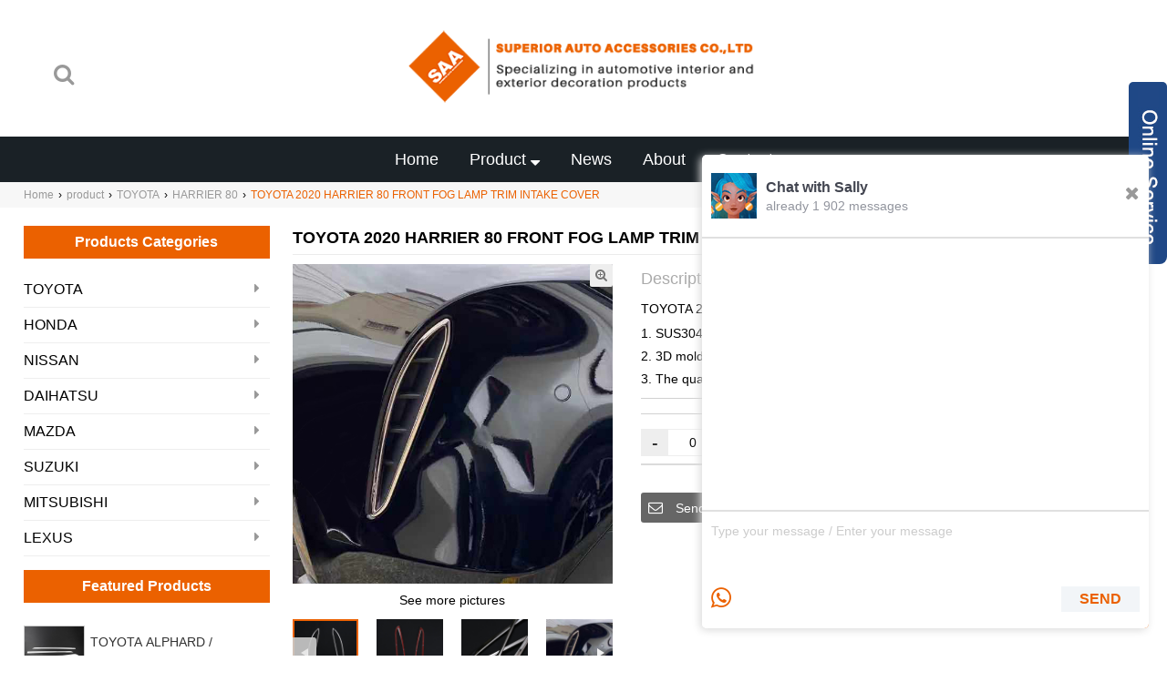

--- FILE ---
content_type: text/html; charset=UTF-8
request_url: http://saajy.com/product/toyota-2020-harrier-80-front-fog-lamp-trim-intake-cover/
body_size: 30993
content:
<!DOCTYPE html>
<html lang="en-US">

  <head>
    <meta charset="UTF-8">
    <meta name="viewport" content="width=device-width,initial-scale=1,minimum-scale=1,maximum-scale=1,user-scalable=no" />
    <link rel="Shortcut Icon" href="http://saajy.com/wp-content/uploads/2021/02/alphard-ico.png" type="image/x-icon" />
    <meta name="rating" content="General">
<meta name="revisit-after" content="daily">
<meta name="distribution" content="Global">
<meta name="robots" content="index, follow">
<meta name="robots" content="noodp, noydir"/>
<meta name="googlebot" content="index,follow,all">
<meta name="copyright" content="© 2021. Copyright Saajy.com" />
<meta name="author" content="Superior Auto Accessories Co., Ltd">
<meta name="msvalidate.01" content="CC74B5A65A2CF9485BC601EC7358A544" />
<meta name="google-site-verification" content="r7SXhfez11dH_4JGKLHWo7XXQ0Ev5qZFIbOHhsvQ1W8" />

<meta name="DC.title" content="Car Window Trim, Chrome Trim Car, Car Door Sill, Rear Bumper Protector, Car Door Trim, Armrest" />
<meta name="geo.region" content="CN-44" />
<meta name="geo.placename" content="Guangzhou City" />
<meta name="geo.position" content="23.130196;113.259295" />
<meta name="ICBM" content="23.130196, 113.259295" />
	
<!-- Global site tag (gtag.js) - Google Analytics -->
<script async src="http://www.googletagmanager.com/gtag/js?id=UA-193039150-62"></script>
<script>
  window.dataLayer = window.dataLayer || [];
  function gtag(){dataLayer.push(arguments);}
  gtag('js', new Date());

  gtag('config', 'UA-193039150-62');
</script>

<meta property="og:locale" content="en_US" />
<meta property="og:type" content="object" />
<meta property="og:title" content="LED Bumper Grille Trim, Car Luggage Mat" />
<meta property="og:description" content="Rear Bumper Protector, Car Window Trim" />
<meta property="og:url" content="http://www.saajy.com/" />
<meta property="og:site_name" content="http://www.saajy.com" />


<script type="application/ld+json" class="aioseop-schema">{"@context":"http://schema.org","@graph":[{"@type":"WebSite","@id":"http://www.saajy.com/#website","url":"http://www.saajy.com/","name":"http://www.saajy.com","potentialAction":{"@type":"SearchAction","target":"http://www.saajy.com/?s={search_term_string}","query-input":"required name=search_term_string"}},{"@type":"CollectionPage","@id":"http://www.saajy.com/#webpage","url":"http://www.saajy.com/","inLanguage":"en-US","name":"Chrome Trim Car, 3D Floor Mat, Armrest","isPartOf":{"@id":"http://www.saajy.com/#website"},"description":"Car decorations exterior, Car Door Sill, Car Door Trim"}]}</script>    <title>TOYOTA 2020 HARRIER 80 FRONT FOG LAMP TRIM INTAKE COVER</title>
<link rel='dns-prefetch' href='//s.w.org' />
<link rel="alternate" type="application/rss+xml" title=" &raquo; Feed" href="http://saajy.com/feed/" />
<link rel="alternate" type="application/rss+xml" title=" &raquo; Comments Feed" href="http://saajy.com/comments/feed/" />
		<script type="text/javascript">
			window._wpemojiSettings = {"baseUrl":"https:\/\/s.w.org\/images\/core\/emoji\/12.0.0-1\/72x72\/","ext":".png","svgUrl":"https:\/\/s.w.org\/images\/core\/emoji\/12.0.0-1\/svg\/","svgExt":".svg","source":{"concatemoji":"http:\/\/saajy.com\/wp-includes\/js\/wp-emoji-release.min.js?ver=5.4.4"}};
			/*! This file is auto-generated */
			!function(e,a,t){var r,n,o,i,p=a.createElement("canvas"),s=p.getContext&&p.getContext("2d");function c(e,t){var a=String.fromCharCode;s.clearRect(0,0,p.width,p.height),s.fillText(a.apply(this,e),0,0);var r=p.toDataURL();return s.clearRect(0,0,p.width,p.height),s.fillText(a.apply(this,t),0,0),r===p.toDataURL()}function l(e){if(!s||!s.fillText)return!1;switch(s.textBaseline="top",s.font="600 32px Arial",e){case"flag":return!c([127987,65039,8205,9895,65039],[127987,65039,8203,9895,65039])&&(!c([55356,56826,55356,56819],[55356,56826,8203,55356,56819])&&!c([55356,57332,56128,56423,56128,56418,56128,56421,56128,56430,56128,56423,56128,56447],[55356,57332,8203,56128,56423,8203,56128,56418,8203,56128,56421,8203,56128,56430,8203,56128,56423,8203,56128,56447]));case"emoji":return!c([55357,56424,55356,57342,8205,55358,56605,8205,55357,56424,55356,57340],[55357,56424,55356,57342,8203,55358,56605,8203,55357,56424,55356,57340])}return!1}function d(e){var t=a.createElement("script");t.src=e,t.defer=t.type="text/javascript",a.getElementsByTagName("head")[0].appendChild(t)}for(i=Array("flag","emoji"),t.supports={everything:!0,everythingExceptFlag:!0},o=0;o<i.length;o++)t.supports[i[o]]=l(i[o]),t.supports.everything=t.supports.everything&&t.supports[i[o]],"flag"!==i[o]&&(t.supports.everythingExceptFlag=t.supports.everythingExceptFlag&&t.supports[i[o]]);t.supports.everythingExceptFlag=t.supports.everythingExceptFlag&&!t.supports.flag,t.DOMReady=!1,t.readyCallback=function(){t.DOMReady=!0},t.supports.everything||(n=function(){t.readyCallback()},a.addEventListener?(a.addEventListener("DOMContentLoaded",n,!1),e.addEventListener("load",n,!1)):(e.attachEvent("onload",n),a.attachEvent("onreadystatechange",function(){"complete"===a.readyState&&t.readyCallback()})),(r=t.source||{}).concatemoji?d(r.concatemoji):r.wpemoji&&r.twemoji&&(d(r.twemoji),d(r.wpemoji)))}(window,document,window._wpemojiSettings);
		</script>
		<style type="text/css">
img.wp-smiley,
img.emoji {
	display: inline !important;
	border: none !important;
	box-shadow: none !important;
	height: 1em !important;
	width: 1em !important;
	margin: 0 .07em !important;
	vertical-align: -0.1em !important;
	background: none !important;
	padding: 0 !important;
}
</style>
	<link rel='stylesheet' id='wp-block-library-css'  href='http://saajy.com/wp-includes/css/dist/block-library/style.min.css?ver=5.4.4' type='text/css' media='all' />
<link rel='https://api.w.org/' href='http://saajy.com/wp-json/' />
<link rel="EditURI" type="application/rsd+xml" title="RSD" href="http://saajy.com/xmlrpc.php?rsd" />
<link rel="wlwmanifest" type="application/wlwmanifest+xml" href="http://saajy.com/wp-includes/wlwmanifest.xml" /> 
<link rel='prev' title='TOYOTA 2020 HARRIER 80 Low-Configured Version FRONT BUMPER GRILLE TRIM GARNISH BUMPER GRILL COVER' href='http://saajy.com/product/toyota-2020-harrier-80-low-configured-version-front-bumper-grille-trim-garnish-bumper-grill-cover/' />
<link rel='next' title='TOYOTA 2020 HARRIER 80 FRONT BUMPER LIP PROTECTOR Splitter Spoiler Lip' href='http://saajy.com/product/toyota-2020-harrier-80-front-bumper-lip-protector-splitter-spoiler-lip/' />

<link rel='shortlink' href='http://saajy.com/?p=2318' />
<link rel="alternate" type="application/json+oembed" href="http://saajy.com/wp-json/oembed/1.0/embed?url=http%3A%2F%2Fsaajy.com%2Fproduct%2Ftoyota-2020-harrier-80-front-fog-lamp-trim-intake-cover%2F" />
<link rel="alternate" type="text/xml+oembed" href="http://saajy.com/wp-json/oembed/1.0/embed?url=http%3A%2F%2Fsaajy.com%2Fproduct%2Ftoyota-2020-harrier-80-front-fog-lamp-trim-intake-cover%2F&#038;format=xml" />
<!-- Google Tag Manager -->
        <script>(function(w,d,s,l,i){w[l]=w[l]||[];w[l].push({'gtm.start':
        new Date().getTime(),event:'gtm.js'});var f=d.getElementsByTagName(s)[0],
        j=d.createElement(s),dl=l!='dataLayer'?'&l='+l:'';j.async=true;j.src=
        'https://www.googletagmanager.com/gtm.js?id='+i+dl;f.parentNode.insertBefore(j,f);
        })(window,document,'script','dataLayer','GTM-5S2LFP6');</script>
        <!-- End Google Tag Manager -->
        <link rel="amphtml"  href="http://saajy.com/product/toyota-2020-harrier-80-front-fog-lamp-trim-intake-cover/amp" ><link rel="canonical" href="http://saajy.com/product/toyota-2020-harrier-80-front-fog-lamp-trim-intake-cover/"><script src='/wp-content/themes/demo-461/cl/public/js/jquery.min.js' type='text/javascript' charset='utf-8'></script><link rel='stylesheet' type='text/css' href='/wp-content/themes/demo-461/cl/public/css/font-awesome.css' /><link rel='stylesheet' type='text/css' href='/wp-content/themes/demo-461/cl/public/css/public.css' /><link rel='stylesheet' type='text/css' href='/wp-content/themes/demo-461/cl/public/css/68.css' /><link rel='stylesheet' type='text/css' href='/wp-content/themes/demo-461/cl/public/css/f52.css' /><link rel='stylesheet' type='text/css' href='/wp-content/themes/demo-461/cl/public/css/kf01.css'/><link rel='stylesheet' type='text/css' href='/wp-content/themes/demo-461/cl/public/css/swiper.min.css'/><link rel='stylesheet' type='text/css' href='/wp-content/themes/demo-461/cl/public/css/all.css'/><link rel='stylesheet' type='text/css' href='/wp-content/themes/demo-461/cl/public/fonts/iconfont.css'/><style type="text/css">.recentcomments a{display:inline !important;padding:0 !important;margin:0 !important;}</style><link rel="alternate" type="application/rss+xml" title="RSS" href="http://saajy.com/rsslatest.xml" />    <style>
    /*complementary_color*/
    .htop-51 {
        background:;
    }
    .fbotton-51{
        background:;
    }
</style>

<style>
    .hnav-51 ul li a:hover{
        background-color:#EB6100;
    }
    .hnav-51 ul li ul li a:hover{
        color:#EB6100;
    }
    .hcontact-51 a:hover .find-51-find{
        border: 1px solid #EB6100;
    }
    /*头部 end*/
    
    .footer-51-right li .fabout-51 a{
        color:#EB6100;
    }
    .footer-51-right li b{
        color:#EB6100;
    }
    .footer-51-right li a:hover{
        color:#EB6100;
    }
    /*底部 end*/
    
    .pmore-01-Bread ul li span{
        color:#EB6100;
    }
    /*面包屑 end*/
    
    .p-01-left b{
        background:#EB6100;
    }
    .pmenu_01-list ul li a:hover{
        color:#EB6100;
    }
    .pmenu_product-01 ul li a:hover img{
        border: 1px solid #EB6100;
    }
    .pmenu_product-01 ul li a:hover p{
        color:#EB6100;
    }
    /*产品左侧 end*/
    
    .p_btn-01 .hover{
        border-color:#EB6100;
        color:#EB6100;
    }
    .p_btn-01 a:hover{
        border: 1px solid #EB6100;
        color:#EB6100;
    }
    .p_btn-01 a:first-child:hover{
        color:#EB6100;
    }
    .p_lists-01 ul li span{
        color:#EB6100;
        border-bottom: 2px solid #EB6100;
    }
    .p_lists-01 ul li span:hover{
        background:#EB6100;
    }
    .p_lists-01 ul li::after{
        background:#EB6100;
    }
    /*产品列表页内容 end*/
    
    .pages-01 .active a{
        background:#EB6100;
    }
    .pages-01 .active {
        background:#EB6100;
        border-color:#EB6100;
    }
    .pages-01 li:hover{
        background:#EB6100;
        border-color:#EB6100;
    }
    /*分页 end*/
    
    .con-01-message .pm_title-01 span{
    	background:#EB6100;
    }
    .con-01-message .pmfrom-01 li:last-child input:hover {
        border-left-color:#EB6100;
        border-left-color:#EB6100;
        border-right-color:#EB6100;
        border-top-color:#EB6100;
        border-bottom-color:#EB6100;
        background: -moz-linear-gradient(top, #EB6100, #EB6100);
        background: -o-linear-gradient(top, #EB6100, #EB6100);
        background: -webkit-gradient(linear, 0% 0%, 0% 100%, from(#EB6100), to(#EB6100));
    }
    /*内页表单 end*/
    
    .pmore-01-btn-wrap a:hover {
        background:#EB6100;
    }
    .product-view-01 .image-additional li.current a {
        border: 2px solid #EB6100;
    }
    .product-view-01 .swiper-button-prev:not(.swiper-button-disabled):hover, .product-view-01 .swiper-button-next:not(.swiper-button-disabled):hover, .product-view-01 .image-additional:hover+.swiper-button-prev:not(.swiper-button-disabled), .product-view-01 .image-additional:hover+.swiper-button-next:not(.swiper-button-disabled) {
        background-color:#EB6100;
    }
    .pmore-01-detail .detail-bot-tit{
        color:#EB6100;
    }
    .pmore-01-detail .pagination .tab-panel-wrap-prev:hover,
    .pmore-01-detail .pagination .tab-panel-wrap-next:hover {
        color:#EB6100;
    }
    .pm-01-goods-may-like .product_item:hover .item_title a {
        color:#EB6100;
    }
    .pm-01-goods-may-like .swiper-button-prev,
    .pm-01-goods-may-like .swiper-button-next {
        background-color:#EB6100;
    }
    /*产品详情页 end*/
    
    .nlist-01-left b{
        background:#EB6100;
    }
    .nl-01-label a:hover{
        color:#EB6100;
    }
    .nl-01-latest li a:hover{
        color:#EB6100;
    }
    .nl-01-archive li a:hover{
        color:#EB6100;
    }
    /*新闻左侧 end*/
    
    .nl_lists-01 ul li span{
        color:#EB6100;
        border-bottom: 2px solid #EB6100;
    }
    .nl_lists-01 ul li span:hover{
        background:#EB6100;
    }
    .nl_lists-01 ul li::after{
        background:#EB6100;
    }
    /*新闻列表页 end*/
    
    .srswiper-01-box .swiper-slide a:hover p{
        color:#EB6100;
    }
    /*404页面 end*/
    
    .sr-01-list li a:hover p{
        color:#EB6100;
    }
    .srswiper-01-box .swiper-slide a:hover p{
        color:#EB6100;
    }
    /*search页面 end*/
    
    #comments .submit{
        background-color:#EB6100!important;
    }
    /*评论按钮 end*/
    
    .chat .chat-message i{
        color:#EB6100!important;
    }
    
    .chat .chat-message button{
        color:#EB6100!important;
    }
    
    .chat .chat-message button:hover{
        color:#B92F00!important;
    }
    
    .online {
        color: #EB6100;
    }
    
    .chat .chat-history .my-message {
        background: #EB6100;
    }
    
    .chat .chat-history::-webkit-scrollbar-track{
        background-color: #EB6100;
    }
    
    .chat .chat-history .message:after {
    	border-bottom-color: #EB6100;
    }
    
    .chat .chat-history .other-message:after {
        border-bottom-color: #94c2ed;
    }
    
    .chat_1{
    	background-color: #EB6100;
    }
    /*机器人 end*/
    
    .download_nav .choice,.download_nav li:hover{
        background: #EB6100;
        border: 1px solid #EB6100;
    }
    
    .download_btn:hover{
        background-color: #EB6100;
    }
    
    #downloadbox ul li a:hover{
        color: #EB6100;
    }
    /*Download end*/
    
    .p_list-01 ul li big:hover{
        background: #EB6100!important;
    }
    .pmore_01-text li:hover div{
        border: 2px solid #EB6100!important;
    }
    .gw_num em:hover{
        background-color: #EB6100!important;
    }
    .pmore_01-from:hover{
        background: #EB6100!important;
    }
    .select{
        border: 2px solid #EB6100!important;
    }
    .select::before{
        background-color: #EB6100!important;
    }
    /*产品价格区间 end*/
    
</style>

<style>
    /*PC product list a line number start*/
    @media screen and (min-width: 1336px){
        .p_list-01 ul li{
            width: 25%;
        }
    }
    /*PC product list a line number end*/

    /*Mobile product list a line number start*/
    @media screen and (max-width: 1335px){
        .p_list-01 ul li{
            width: 50%;
        }
    }
    /*Mobile product list a line number end*/
</style>

  
    
    

<!--logo信息-->
<script type="application/ld+json">
{
  "@context": "https://schema.org",
  "@type": "Organization",
  "url": "http://saajy.com",
  "logo": "http://saajy.com/wp-content/uploads/2021/02/alphard-logo-1.png"
}
</script>


 
  </head>
  
    <!--头部 start-->
    <style>
.gotop{background:#fff;bottom: 1.3rem;}
    /*nav-color*/
    .hnav-68 ul li a {
        color: ;
    }
    .hnav-68 ul:first-child>li:before {
        /*background: ;*/
    }
    /*templateBackgroundColor*/
    .hbotton-68-right {
        background-color: ;
    }
    /*template_main_color*/
    .hnav-68 ul li ul li a:hover,.gotop i {
        color: #EB6100;
    }
    .hnav-68 ul:first-child>li:after {
        background: #EB6100;
    } 
</style>
<body>
	<header class="header-68">
		<div id="pcnav" class="hbotton-68">
			<div class="head-68-box">
				<div class="hbotton-68-left">
					<div class="hcontact-68">
							<div class="find-68-find">
							    <form action="/search">
    								<input type="text" id="find-68" value="" name="this_search" placeholder="Search" />
    								 <!--<input type="submit" id="find-68-submit" name="" value="" class="fa fa-search" /> -->
    								<a href=""><i class="fa fa-search"></i></a>
								</form>
							</div>
					</div>
					
					
				<div class="hlogo-68" id="hlogo">
					<a href="http://saajy.com" title="" rel="nofollow">
                      <img src="[data-uri]" width="178" height="50" data-now="true" data-src="http://saajy.com/wp-content/uploads/2021/02/alphard-logo-1.png" alt="ALPHARD,VELLFIRE,HIACE">
                    </a>
				</div>
				<div class="htop-68-right">
				
					<!-- language -->
				
					<div class="htop-68-right-language">
					    	<!--新增消息提醒默认隐藏-->
					<a href="/product-form" class="message-none h51-massage news68">
						<i class="fa fa-shopping-cart"></i>
						<b></b>
					</a>
				

					</div>
				
				
				</div>
				</div>
			</div>
			<div class="hbotton-68-right">
			<div class="head-68-box">
				<div class="hnav-68">
					<ul id="menu-toubuzhudaohang" class="menu"><li id="menu-item-454" class="menu-item menu-item-type-custom menu-item-object-custom menu-item-454"><a href="/">Home</a></li>
<li id="menu-item-374" class="menu-item menu-item-type-post_type_archive menu-item-object-product menu-item-has-children menu-item-374"><a target="_blank" rel="noopener noreferrer" href="http://saajy.com/product/">Product</a>
<ul class="sub-menu">
	<li id="menu-item-1265" class="menu-item menu-item-type-taxonomy menu-item-object-pro_cat current-product-ancestor current-menu-parent current-product-parent menu-item-has-children menu-item-1265"><a href="http://saajy.com/pro_cat/toyota/">TOYOTA</a>
	<ul class="sub-menu">
		<li id="menu-item-1266" class="menu-item menu-item-type-taxonomy menu-item-object-pro_cat menu-item-1266"><a href="http://saajy.com/pro_cat/toyota-alphard-30/">ALPHARD 30</a></li>
		<li id="menu-item-6691" class="menu-item menu-item-type-custom menu-item-object-custom menu-item-has-children menu-item-6691"><a href="http://www.saajy.com/pro_cat/toyota-aqua/">AQUA</a>
		<ul class="sub-menu">
			<li id="menu-item-7555" class="menu-item menu-item-type-custom menu-item-object-custom menu-item-7555"><a href="http://www.saajy.com/pro_cat/toyota-aqua-mxp/">AQUA MXP</a></li>
			<li id="menu-item-6690" class="menu-item menu-item-type-custom menu-item-object-custom menu-item-6690"><a href="http://www.saajy.com/pro_cat/toyota-aqua-nhp10/">AQUA NHP10</a></li>
		</ul>
</li>
		<li id="menu-item-2911" class="menu-item menu-item-type-custom menu-item-object-custom menu-item-2911"><a href="http://www.saajy.com/pro_cat/toyota-camry/">CAMRY</a></li>
		<li id="menu-item-1330" class="menu-item menu-item-type-custom menu-item-object-custom menu-item-1330"><a href="http://www.saajy.com/pro_cat/toyota-corolla-210/">COROLLA 210</a></li>
		<li id="menu-item-1597" class="menu-item menu-item-type-custom menu-item-object-custom menu-item-1597"><a href="http://www.saajy.com/pro_cat/toyota-c-hr-zyx10-ngx50/">C-HR ZYX10/NGX50</a></li>
		<li id="menu-item-8136" class="menu-item menu-item-type-custom menu-item-object-custom menu-item-8136"><a href="http://www.saajy.com/pro_cat/toyota-estima-50/">ESTIMA 50</a></li>
		<li id="menu-item-5526" class="menu-item menu-item-type-custom menu-item-object-custom menu-item-5526"><a href="http://www.saajy.com/pro_cat/toyota-esquire/">ESQUIRE</a></li>
		<li id="menu-item-1332" class="menu-item menu-item-type-custom menu-item-object-custom menu-item-1332"><a href="http://www.saajy.com/pro_cat/toyota-vellfire-30/">VELLFIRE 30</a></li>
		<li id="menu-item-6635" class="menu-item menu-item-type-custom menu-item-object-custom menu-item-has-children menu-item-6635"><a href="http://www.saajy.com/pro_cat/toytoa-yaris-ksp210-mxpa1-mxph1/">YARIS</a>
		<ul class="sub-menu">
			<li id="menu-item-1402" class="menu-item menu-item-type-custom menu-item-object-custom menu-item-1402"><a href="http://www.saajy.com/pro_cat/toytoa-yaris-ksp210-mxpa1-mxph1/">YARIS KSP210/MXPA1#/MXPH1#</a></li>
			<li id="menu-item-1712" class="menu-item menu-item-type-custom menu-item-object-custom menu-item-1712"><a href="http://www.saajy.com/pro_cat/toyota-yaris-cross-mxpb1-mxpj1/">YARIS CROSS MXPB1#/MXPJ1#</a></li>
		</ul>
</li>
		<li id="menu-item-1331" class="menu-item menu-item-type-custom menu-item-object-custom menu-item-1331"><a href="http://www.saajy.com/pro_cat/toyota-raize-a210a-210a/">RAIZE A200A/210A</a></li>
		<li id="menu-item-5208" class="menu-item menu-item-type-custom menu-item-object-custom menu-item-5208"><a href="http://www.saajy.com/pro_cat/toyota-roomy-m900a-m910a/">ROOMY M900A/M910A</a></li>
		<li id="menu-item-1441" class="menu-item menu-item-type-custom menu-item-object-custom menu-item-1441"><a href="http://www.saajy.com/pro_cat/toyota-rav4-xa50/">RAV4 XA50</a></li>
		<li id="menu-item-5282" class="menu-item menu-item-type-custom menu-item-object-custom menu-item-5282"><a href="http://www.saajy.com/pro_cat/toyota-sienta/">SIENTA</a></li>
		<li id="menu-item-4144" class="menu-item menu-item-type-custom menu-item-object-custom menu-item-has-children menu-item-4144"><a href="http://www.saajy.com/pro_cat/toyota-prius/">PRIUS</a>
		<ul class="sub-menu">
			<li id="menu-item-4145" class="menu-item menu-item-type-custom menu-item-object-custom menu-item-4145"><a href="http://www.saajy.com/pro_cat/prius-50/">PRIUS 50</a></li>
			<li id="menu-item-5089" class="menu-item menu-item-type-custom menu-item-object-custom menu-item-5089"><a href="http://www.saajy.com/pro_cat/toyota-prius-a/">PRIUS a</a></li>
			<li id="menu-item-4836" class="menu-item menu-item-type-custom menu-item-object-custom menu-item-4836"><a href="http://www.saajy.com/pro_cat/toyota-prius-30/">PRIUS 30</a></li>
			<li id="menu-item-5220" class="menu-item menu-item-type-custom menu-item-object-custom menu-item-5220"><a href="http://www.saajy.com/pro_cat/toyota-prius-20/">PRIUS 20</a></li>
		</ul>
</li>
		<li id="menu-item-1267" class="menu-item menu-item-type-taxonomy menu-item-object-pro_cat current-product-ancestor current-menu-parent current-product-parent menu-item-1267"><a href="http://saajy.com/pro_cat/toyota-harrier-80/">HARRIER 80</a></li>
		<li id="menu-item-2035" class="menu-item menu-item-type-taxonomy menu-item-object-pro_cat menu-item-2035"><a href="http://saajy.com/pro_cat/hiace/">HIACE</a></li>
		<li id="menu-item-2352" class="menu-item menu-item-type-custom menu-item-object-custom menu-item-2352"><a href="http://www.saajy.com/pro_cat/toyota-majesty/">MAJESTY</a></li>
		<li id="menu-item-5528" class="menu-item menu-item-type-custom menu-item-object-custom menu-item-has-children menu-item-5528"><a href="http://www.saajy.com/pro_cat/toyota-noah-voxy/">NOAH/VOXY</a>
		<ul class="sub-menu">
			<li id="menu-item-5527" class="menu-item menu-item-type-custom menu-item-object-custom menu-item-5527"><a href="http://www.saajy.com/pro_cat/toyota-noah-voxy-80/">NOAH/VOXY 80</a></li>
		</ul>
</li>
		<li id="menu-item-4087" class="menu-item menu-item-type-custom menu-item-object-custom menu-item-4087"><a href="http://www.saajy.com/pro_cat/toyota-vitz/">VITZ</a></li>
	</ul>
</li>
	<li id="menu-item-6363" class="menu-item menu-item-type-custom menu-item-object-custom menu-item-has-children menu-item-6363"><a href="http://www.saajy.com/pro_cat/lexus/">LEXUS</a>
	<ul class="sub-menu">
		<li id="menu-item-6364" class="menu-item menu-item-type-custom menu-item-object-custom menu-item-6364"><a href="http://www.saajy.com/pro_cat/nx300h-200t/">NX300h/NX200t</a></li>
	</ul>
</li>
	<li id="menu-item-1261" class="menu-item menu-item-type-taxonomy menu-item-object-pro_cat menu-item-has-children menu-item-1261"><a href="http://saajy.com/pro_cat/honda/">HONDA</a>
	<ul class="sub-menu">
		<li id="menu-item-1262" class="menu-item menu-item-type-taxonomy menu-item-object-pro_cat menu-item-1262"><a href="http://saajy.com/pro_cat/honda-fit-gr1-8/">FIT GR1-8</a></li>
		<li id="menu-item-1264" class="menu-item menu-item-type-taxonomy menu-item-object-pro_cat menu-item-1264"><a href="http://saajy.com/pro_cat/honda-n-van-jj1-2/">N-VAN JJ1/2</a></li>
		<li id="menu-item-1263" class="menu-item menu-item-type-taxonomy menu-item-object-pro_cat menu-item-1263"><a href="http://saajy.com/pro_cat/honda-freed-gb5-6-7-8/">FREED GB5/6/7/8</a></li>
		<li id="menu-item-2812" class="menu-item menu-item-type-custom menu-item-object-custom menu-item-2812"><a href="http://www.saajy.com/pro_cat/honda-n-box-n-box-custom-jf3-4/">N-BOX/N-BOX CUSTOM JF3/4</a></li>
	</ul>
</li>
	<li id="menu-item-1326" class="menu-item menu-item-type-custom menu-item-object-custom menu-item-has-children menu-item-1326"><a href="http://www.saajy.com/pro_cat/nissan/">NISSAN</a>
	<ul class="sub-menu">
		<li id="menu-item-1328" class="menu-item menu-item-type-custom menu-item-object-custom menu-item-1328"><a href="http://www.saajy.com/pro_cat/nissan-kicks-p15/">KICKS P15</a></li>
		<li id="menu-item-3213" class="menu-item menu-item-type-custom menu-item-object-custom menu-item-3213"><a href="http://www.saajy.com/pro_cat/nissan-roox-40/">ROOX 40</a></li>
		<li id="menu-item-4251" class="menu-item menu-item-type-custom menu-item-object-custom menu-item-has-children menu-item-4251"><a href="http://www.saajy.com/pro_cat/nissan-serena/">SERENA</a>
		<ul class="sub-menu">
			<li id="menu-item-4252" class="menu-item menu-item-type-custom menu-item-object-custom menu-item-4252"><a href="http://www.saajy.com/pro_cat/nissan-serena-c27/">SERENA C27</a></li>
		</ul>
</li>
		<li id="menu-item-6582" class="menu-item menu-item-type-custom menu-item-object-custom menu-item-6582"><a href="http://www.saajy.com/pro_cat/nissan-leaf-ze1/">LEAF ZE1</a></li>
		<li id="menu-item-6276" class="menu-item menu-item-type-custom menu-item-object-custom menu-item-has-children menu-item-6276"><a href="http://www.saajy.com/pro_cat/nissan-note/">NOTE</a>
		<ul class="sub-menu">
			<li id="menu-item-6277" class="menu-item menu-item-type-custom menu-item-object-custom menu-item-6277"><a href="http://www.saajy.com/pro_cat/nissan-note-e13/">NOTE E13</a></li>
			<li id="menu-item-6776" class="menu-item menu-item-type-custom menu-item-object-custom menu-item-6776"><a href="http://www.saajy.com/pro_cat/nissan-note-e12/">NOTE E12</a></li>
		</ul>
</li>
		<li id="menu-item-8004" class="menu-item menu-item-type-custom menu-item-object-custom menu-item-8004"><a href="http://www.saajy.com/pro_cat/nissan-juke-yf15/">JUKE YF15</a></li>
	</ul>
</li>
	<li id="menu-item-1327" class="menu-item menu-item-type-custom menu-item-object-custom menu-item-has-children menu-item-1327"><a href="http://www.saajy.com/pro_cat/daihatsu/">DAIHATSU</a>
	<ul class="sub-menu">
		<li id="menu-item-1329" class="menu-item menu-item-type-custom menu-item-object-custom menu-item-1329"><a href="http://www.saajy.com/pro_cat/daihatsu-tanto-tanto-custom-la650-660s/">TANTO / TANTO CUSTOM LA650/660S</a></li>
		<li id="menu-item-2059" class="menu-item menu-item-type-custom menu-item-object-custom menu-item-2059"><a href="http://www.saajy.com/pro_cat/daihatsu-move-canbus-la800s-la810s/">MOVE CANBUS LA800S/LA810S</a></li>
	</ul>
</li>
	<li id="menu-item-5856" class="menu-item menu-item-type-custom menu-item-object-custom menu-item-has-children menu-item-5856"><a href="http://www.saajy.com/pro_cat/mitsubishi/">MITSUBISHI</a>
	<ul class="sub-menu">
		<li id="menu-item-5855" class="menu-item menu-item-type-custom menu-item-object-custom menu-item-5855"><a href="http://www.saajy.com/pro_cat/mitsubishi-delica-d5/">DELICA D:5</a></li>
	</ul>
</li>
	<li id="menu-item-2540" class="menu-item menu-item-type-custom menu-item-object-custom menu-item-has-children menu-item-2540"><a href="http://www.saajy.com/pro_cat/mazda/">MAZDA</a>
	<ul class="sub-menu">
		<li id="menu-item-7857" class="menu-item menu-item-type-custom menu-item-object-custom menu-item-7857"><a href="http://www.saajy.com/pro_cat/mazda-cx-3/">CX-3</a></li>
		<li id="menu-item-2539" class="menu-item menu-item-type-custom menu-item-object-custom menu-item-2539"><a href="http://www.saajy.com/pro_cat/mazda-cx-5/">CX-5</a></li>
		<li id="menu-item-6481" class="menu-item menu-item-type-custom menu-item-object-custom menu-item-6481"><a href="http://www.saajy.com/pro_cat/mazda-demio-dj/">DEMIO DJ</a></li>
	</ul>
</li>
	<li id="menu-item-2755" class="menu-item menu-item-type-custom menu-item-object-custom menu-item-has-children menu-item-2755"><a href="http://www.saajy.com/pro_cat/suzuki/">SUZUKI</a>
	<ul class="sub-menu">
		<li id="menu-item-5761" class="menu-item menu-item-type-custom menu-item-object-custom menu-item-has-children menu-item-5761"><a href="http://www.saajy.com/pro_cat/suzuki-hustler/">HUSTLER</a>
		<ul class="sub-menu">
			<li id="menu-item-5762" class="menu-item menu-item-type-custom menu-item-object-custom menu-item-5762"><a href="http://www.saajy.com/pro_cat/suzuki-hustler-mr52s-92s/">HUSTLER MR52S/92S</a></li>
		</ul>
</li>
		<li id="menu-item-2895" class="menu-item menu-item-type-custom menu-item-object-custom menu-item-2895"><a href="http://www.saajy.com/pro_cat/suzuki-jimny/">JIMNY</a></li>
		<li id="menu-item-2756" class="menu-item menu-item-type-custom menu-item-object-custom menu-item-2756"><a href="http://www.saajy.com/pro_cat/suzuki-spacia-gear-mk53s/">SPACIA GEAR MK53S</a></li>
	</ul>
</li>
</ul>
</li>
<li id="menu-item-373" class="menu-item menu-item-type-post_type menu-item-object-page menu-item-373"><a href="http://saajy.com/article/">News</a></li>
<li id="menu-item-455" class="menu-item menu-item-type-custom menu-item-object-custom menu-item-455"><a href="/about">About</a></li>
<li id="menu-item-851" class="menu-item menu-item-type-post_type menu-item-object-page menu-item-851"><a href="http://saajy.com/contact/">Contact</a></li>
</ul>				</div>
				
				</div>
			</div>
		</div>
	</header>    <!--头部 end-->
    
    <!-- Mobile start-->
    <div class="mheader-68">
  <ul>
        <li><a href="http://saajy.com"><i class="fa fa-home"></i></a></li>
        
    <li class="68nav">
      <a href="javascript:void(0)"><i class="fa fa-list-ul"></i></a>
      <div class="mheader-68-mb"></div>
      <div class="mheader-68-div">
        <ul id="menu-toubuzhudaohang-1" class="menu"><li class="menu-item menu-item-type-custom menu-item-object-custom menu-item-454"><a href="/">Home</a></li>
<li class="menu-item menu-item-type-post_type_archive menu-item-object-product menu-item-has-children menu-item-374"><a target="_blank" rel="noopener noreferrer" href="http://saajy.com/product/">Product</a>
<ul class="sub-menu">
	<li class="menu-item menu-item-type-taxonomy menu-item-object-pro_cat current-product-ancestor current-menu-parent current-product-parent menu-item-has-children menu-item-1265"><a href="http://saajy.com/pro_cat/toyota/">TOYOTA</a>
	<ul class="sub-menu">
		<li class="menu-item menu-item-type-taxonomy menu-item-object-pro_cat menu-item-1266"><a href="http://saajy.com/pro_cat/toyota-alphard-30/">ALPHARD 30</a></li>
		<li class="menu-item menu-item-type-custom menu-item-object-custom menu-item-has-children menu-item-6691"><a href="http://www.saajy.com/pro_cat/toyota-aqua/">AQUA</a>
		<ul class="sub-menu">
			<li class="menu-item menu-item-type-custom menu-item-object-custom menu-item-7555"><a href="http://www.saajy.com/pro_cat/toyota-aqua-mxp/">AQUA MXP</a></li>
			<li class="menu-item menu-item-type-custom menu-item-object-custom menu-item-6690"><a href="http://www.saajy.com/pro_cat/toyota-aqua-nhp10/">AQUA NHP10</a></li>
		</ul>
</li>
		<li class="menu-item menu-item-type-custom menu-item-object-custom menu-item-2911"><a href="http://www.saajy.com/pro_cat/toyota-camry/">CAMRY</a></li>
		<li class="menu-item menu-item-type-custom menu-item-object-custom menu-item-1330"><a href="http://www.saajy.com/pro_cat/toyota-corolla-210/">COROLLA 210</a></li>
		<li class="menu-item menu-item-type-custom menu-item-object-custom menu-item-1597"><a href="http://www.saajy.com/pro_cat/toyota-c-hr-zyx10-ngx50/">C-HR ZYX10/NGX50</a></li>
		<li class="menu-item menu-item-type-custom menu-item-object-custom menu-item-8136"><a href="http://www.saajy.com/pro_cat/toyota-estima-50/">ESTIMA 50</a></li>
		<li class="menu-item menu-item-type-custom menu-item-object-custom menu-item-5526"><a href="http://www.saajy.com/pro_cat/toyota-esquire/">ESQUIRE</a></li>
		<li class="menu-item menu-item-type-custom menu-item-object-custom menu-item-1332"><a href="http://www.saajy.com/pro_cat/toyota-vellfire-30/">VELLFIRE 30</a></li>
		<li class="menu-item menu-item-type-custom menu-item-object-custom menu-item-has-children menu-item-6635"><a href="http://www.saajy.com/pro_cat/toytoa-yaris-ksp210-mxpa1-mxph1/">YARIS</a>
		<ul class="sub-menu">
			<li class="menu-item menu-item-type-custom menu-item-object-custom menu-item-1402"><a href="http://www.saajy.com/pro_cat/toytoa-yaris-ksp210-mxpa1-mxph1/">YARIS KSP210/MXPA1#/MXPH1#</a></li>
			<li class="menu-item menu-item-type-custom menu-item-object-custom menu-item-1712"><a href="http://www.saajy.com/pro_cat/toyota-yaris-cross-mxpb1-mxpj1/">YARIS CROSS MXPB1#/MXPJ1#</a></li>
		</ul>
</li>
		<li class="menu-item menu-item-type-custom menu-item-object-custom menu-item-1331"><a href="http://www.saajy.com/pro_cat/toyota-raize-a210a-210a/">RAIZE A200A/210A</a></li>
		<li class="menu-item menu-item-type-custom menu-item-object-custom menu-item-5208"><a href="http://www.saajy.com/pro_cat/toyota-roomy-m900a-m910a/">ROOMY M900A/M910A</a></li>
		<li class="menu-item menu-item-type-custom menu-item-object-custom menu-item-1441"><a href="http://www.saajy.com/pro_cat/toyota-rav4-xa50/">RAV4 XA50</a></li>
		<li class="menu-item menu-item-type-custom menu-item-object-custom menu-item-5282"><a href="http://www.saajy.com/pro_cat/toyota-sienta/">SIENTA</a></li>
		<li class="menu-item menu-item-type-custom menu-item-object-custom menu-item-has-children menu-item-4144"><a href="http://www.saajy.com/pro_cat/toyota-prius/">PRIUS</a>
		<ul class="sub-menu">
			<li class="menu-item menu-item-type-custom menu-item-object-custom menu-item-4145"><a href="http://www.saajy.com/pro_cat/prius-50/">PRIUS 50</a></li>
			<li class="menu-item menu-item-type-custom menu-item-object-custom menu-item-5089"><a href="http://www.saajy.com/pro_cat/toyota-prius-a/">PRIUS a</a></li>
			<li class="menu-item menu-item-type-custom menu-item-object-custom menu-item-4836"><a href="http://www.saajy.com/pro_cat/toyota-prius-30/">PRIUS 30</a></li>
			<li class="menu-item menu-item-type-custom menu-item-object-custom menu-item-5220"><a href="http://www.saajy.com/pro_cat/toyota-prius-20/">PRIUS 20</a></li>
		</ul>
</li>
		<li class="menu-item menu-item-type-taxonomy menu-item-object-pro_cat current-product-ancestor current-menu-parent current-product-parent menu-item-1267"><a href="http://saajy.com/pro_cat/toyota-harrier-80/">HARRIER 80</a></li>
		<li class="menu-item menu-item-type-taxonomy menu-item-object-pro_cat menu-item-2035"><a href="http://saajy.com/pro_cat/hiace/">HIACE</a></li>
		<li class="menu-item menu-item-type-custom menu-item-object-custom menu-item-2352"><a href="http://www.saajy.com/pro_cat/toyota-majesty/">MAJESTY</a></li>
		<li class="menu-item menu-item-type-custom menu-item-object-custom menu-item-has-children menu-item-5528"><a href="http://www.saajy.com/pro_cat/toyota-noah-voxy/">NOAH/VOXY</a>
		<ul class="sub-menu">
			<li class="menu-item menu-item-type-custom menu-item-object-custom menu-item-5527"><a href="http://www.saajy.com/pro_cat/toyota-noah-voxy-80/">NOAH/VOXY 80</a></li>
		</ul>
</li>
		<li class="menu-item menu-item-type-custom menu-item-object-custom menu-item-4087"><a href="http://www.saajy.com/pro_cat/toyota-vitz/">VITZ</a></li>
	</ul>
</li>
	<li class="menu-item menu-item-type-custom menu-item-object-custom menu-item-has-children menu-item-6363"><a href="http://www.saajy.com/pro_cat/lexus/">LEXUS</a>
	<ul class="sub-menu">
		<li class="menu-item menu-item-type-custom menu-item-object-custom menu-item-6364"><a href="http://www.saajy.com/pro_cat/nx300h-200t/">NX300h/NX200t</a></li>
	</ul>
</li>
	<li class="menu-item menu-item-type-taxonomy menu-item-object-pro_cat menu-item-has-children menu-item-1261"><a href="http://saajy.com/pro_cat/honda/">HONDA</a>
	<ul class="sub-menu">
		<li class="menu-item menu-item-type-taxonomy menu-item-object-pro_cat menu-item-1262"><a href="http://saajy.com/pro_cat/honda-fit-gr1-8/">FIT GR1-8</a></li>
		<li class="menu-item menu-item-type-taxonomy menu-item-object-pro_cat menu-item-1264"><a href="http://saajy.com/pro_cat/honda-n-van-jj1-2/">N-VAN JJ1/2</a></li>
		<li class="menu-item menu-item-type-taxonomy menu-item-object-pro_cat menu-item-1263"><a href="http://saajy.com/pro_cat/honda-freed-gb5-6-7-8/">FREED GB5/6/7/8</a></li>
		<li class="menu-item menu-item-type-custom menu-item-object-custom menu-item-2812"><a href="http://www.saajy.com/pro_cat/honda-n-box-n-box-custom-jf3-4/">N-BOX/N-BOX CUSTOM JF3/4</a></li>
	</ul>
</li>
	<li class="menu-item menu-item-type-custom menu-item-object-custom menu-item-has-children menu-item-1326"><a href="http://www.saajy.com/pro_cat/nissan/">NISSAN</a>
	<ul class="sub-menu">
		<li class="menu-item menu-item-type-custom menu-item-object-custom menu-item-1328"><a href="http://www.saajy.com/pro_cat/nissan-kicks-p15/">KICKS P15</a></li>
		<li class="menu-item menu-item-type-custom menu-item-object-custom menu-item-3213"><a href="http://www.saajy.com/pro_cat/nissan-roox-40/">ROOX 40</a></li>
		<li class="menu-item menu-item-type-custom menu-item-object-custom menu-item-has-children menu-item-4251"><a href="http://www.saajy.com/pro_cat/nissan-serena/">SERENA</a>
		<ul class="sub-menu">
			<li class="menu-item menu-item-type-custom menu-item-object-custom menu-item-4252"><a href="http://www.saajy.com/pro_cat/nissan-serena-c27/">SERENA C27</a></li>
		</ul>
</li>
		<li class="menu-item menu-item-type-custom menu-item-object-custom menu-item-6582"><a href="http://www.saajy.com/pro_cat/nissan-leaf-ze1/">LEAF ZE1</a></li>
		<li class="menu-item menu-item-type-custom menu-item-object-custom menu-item-has-children menu-item-6276"><a href="http://www.saajy.com/pro_cat/nissan-note/">NOTE</a>
		<ul class="sub-menu">
			<li class="menu-item menu-item-type-custom menu-item-object-custom menu-item-6277"><a href="http://www.saajy.com/pro_cat/nissan-note-e13/">NOTE E13</a></li>
			<li class="menu-item menu-item-type-custom menu-item-object-custom menu-item-6776"><a href="http://www.saajy.com/pro_cat/nissan-note-e12/">NOTE E12</a></li>
		</ul>
</li>
		<li class="menu-item menu-item-type-custom menu-item-object-custom menu-item-8004"><a href="http://www.saajy.com/pro_cat/nissan-juke-yf15/">JUKE YF15</a></li>
	</ul>
</li>
	<li class="menu-item menu-item-type-custom menu-item-object-custom menu-item-has-children menu-item-1327"><a href="http://www.saajy.com/pro_cat/daihatsu/">DAIHATSU</a>
	<ul class="sub-menu">
		<li class="menu-item menu-item-type-custom menu-item-object-custom menu-item-1329"><a href="http://www.saajy.com/pro_cat/daihatsu-tanto-tanto-custom-la650-660s/">TANTO / TANTO CUSTOM LA650/660S</a></li>
		<li class="menu-item menu-item-type-custom menu-item-object-custom menu-item-2059"><a href="http://www.saajy.com/pro_cat/daihatsu-move-canbus-la800s-la810s/">MOVE CANBUS LA800S/LA810S</a></li>
	</ul>
</li>
	<li class="menu-item menu-item-type-custom menu-item-object-custom menu-item-has-children menu-item-5856"><a href="http://www.saajy.com/pro_cat/mitsubishi/">MITSUBISHI</a>
	<ul class="sub-menu">
		<li class="menu-item menu-item-type-custom menu-item-object-custom menu-item-5855"><a href="http://www.saajy.com/pro_cat/mitsubishi-delica-d5/">DELICA D:5</a></li>
	</ul>
</li>
	<li class="menu-item menu-item-type-custom menu-item-object-custom menu-item-has-children menu-item-2540"><a href="http://www.saajy.com/pro_cat/mazda/">MAZDA</a>
	<ul class="sub-menu">
		<li class="menu-item menu-item-type-custom menu-item-object-custom menu-item-7857"><a href="http://www.saajy.com/pro_cat/mazda-cx-3/">CX-3</a></li>
		<li class="menu-item menu-item-type-custom menu-item-object-custom menu-item-2539"><a href="http://www.saajy.com/pro_cat/mazda-cx-5/">CX-5</a></li>
		<li class="menu-item menu-item-type-custom menu-item-object-custom menu-item-6481"><a href="http://www.saajy.com/pro_cat/mazda-demio-dj/">DEMIO DJ</a></li>
	</ul>
</li>
	<li class="menu-item menu-item-type-custom menu-item-object-custom menu-item-has-children menu-item-2755"><a href="http://www.saajy.com/pro_cat/suzuki/">SUZUKI</a>
	<ul class="sub-menu">
		<li class="menu-item menu-item-type-custom menu-item-object-custom menu-item-has-children menu-item-5761"><a href="http://www.saajy.com/pro_cat/suzuki-hustler/">HUSTLER</a>
		<ul class="sub-menu">
			<li class="menu-item menu-item-type-custom menu-item-object-custom menu-item-5762"><a href="http://www.saajy.com/pro_cat/suzuki-hustler-mr52s-92s/">HUSTLER MR52S/92S</a></li>
		</ul>
</li>
		<li class="menu-item menu-item-type-custom menu-item-object-custom menu-item-2895"><a href="http://www.saajy.com/pro_cat/suzuki-jimny/">JIMNY</a></li>
		<li class="menu-item menu-item-type-custom menu-item-object-custom menu-item-2756"><a href="http://www.saajy.com/pro_cat/suzuki-spacia-gear-mk53s/">SPACIA GEAR MK53S</a></li>
	</ul>
</li>
</ul>
</li>
<li class="menu-item menu-item-type-post_type menu-item-object-page menu-item-373"><a href="http://saajy.com/article/">News</a></li>
<li class="menu-item menu-item-type-custom menu-item-object-custom menu-item-455"><a href="/about">About</a></li>
<li class="menu-item menu-item-type-post_type menu-item-object-page menu-item-851"><a href="http://saajy.com/contact/">Contact</a></li>
</ul>      </div>
    </li>

    <li>
      <a href="javascript:void(0)"><i class="fa fa-search"></i></a>
      <div class="mheader-68-mb"></div>
      <div class="mheader-68-search">
        <ul>
          <li>
            <form action="/search">
              <input type="text" id="" value="" name="this_search" placeholder="search for..." />
              <input type="submit" id="" value="Search" />
            </form>
          </li>
        </ul>
      </div>
    </li>
    <!--购物车-->
        
    <li class="mlast68">
        <a href="javascript:void(0)"><i class="fa fa-envelope"></i></a>
        <!-- message 弹出层 start-->
            <!--移动端弹窗表单-->
<div class="hjumpmessage c-in-form">
    <div class="hjumpbox">
        <div class="con-01-message">
            <div class="pmessage-01">
                <i class="ico-close-pop"></i>
                <div class="pmfrom-01">
                    <div class="c-err-msg" style="color: #f00;"></div>
                    <form action="">
                        <ul>
                            <li>
                                <i class="fa fa-user"></i>
                                <input type="text" id="name03" value="" name="in_name" class="form-input-name" placeholder="Your Name..." />
                                <div style="color: red;font-size:12px;line-height:12px"></div>
                            </li>
                            <li>
                                <i class="fa fa-envelope"></i>
                                <input type="email" id="email03" value="" name="in_email" class="form-input-email" placeholder="Your Email..." />
                                <div style="color: red;font-size:12px;line-height:12px"></div>
                            </li>
                             <li>
                                <i class="fa fa-building"></i>
                                 <input type="text" id="company03" value="" name="in_company" class="form-input-company" placeholder="Your company name..." />
                                 <span style="color: red;font-size:12px;line-height:12px"></span>
                            </li>
                            <li>
                                <i class="fa fa-phone"></i>
                                <input type="number" id="phone03" value="" name="in_phone" class="form-input-phone" placeholder="Your WhatsApp number / Phone /  WeChat..." />
                                <div style="color: red;font-size:12px;line-height:12px"></div>
                            </li>
                            <li>
                                <i class="fa fa-comment"></i>
                                <textarea placeholder="Please provide your detail information and requirements such as size, weight or port of destination so that we can offer the best price for you accordingly." name="in_message" class="form-input-message"></textarea>
                                <div style="color: red;font-size:12px;line-height:12px;float:left;margin-top:-10px"></div>
                            </li>
                            <li>
                                <input type="submit" class="js-in-submit" value="SEND INQUIRY" />
                            </li>
                        </ul>
                    </form>
                </div>
            </div>
        </div>
    </div>
</div>        <!-- message 弹出层 end-->
    </li>
    
        <li id="Sidebar68">
		<a href="javascript:void(0)"><i class="fa fa-step-forward"></i></a>
		
		<div class="mheader-68-mb"></div>
		
		<div class="mheader-68-div">
		    
		    <div class="Sbar68-con">
		        
		        <!--产品分类 start-->
		        			    <div class="sbar68-title">
			        Products Categories			    </div>
				<div class="sbar68-nav">
				    <ul>
                        	<li class="cat-item cat-item-12"><a href="http://saajy.com/pro_cat/toyota/">TOYOTA</a>
<ul class='children'>
	<li class="cat-item cat-item-14"><a href="http://saajy.com/pro_cat/toyota-alphard-30/">ALPHARD 30</a>
</li>
	<li class="cat-item cat-item-16"><a href="http://saajy.com/pro_cat/toyota-harrier-80/">HARRIER 80</a>
</li>
	<li class="cat-item cat-item-27"><a href="http://saajy.com/pro_cat/toyota-corolla-210/">COROLLA 210</a>
</li>
	<li class="cat-item cat-item-41"><a href="http://saajy.com/pro_cat/toyota-vellfire-30/">VELLFIRE 30</a>
</li>
	<li class="cat-item cat-item-42"><a href="http://saajy.com/pro_cat/toyota-raize-a210a-210a/">RAIZE A200A/210A</a>
</li>
	<li class="cat-item cat-item-51"><a href="http://saajy.com/pro_cat/toytoa-yaris-ksp210-mxpa1-mxph1/">YARIS KSP210/MXPA1#/MXPH1#</a>
</li>
	<li class="cat-item cat-item-55"><a href="http://saajy.com/pro_cat/toyota-rav4-xa50/">RAV4 XA50</a>
</li>
	<li class="cat-item cat-item-61"><a href="http://saajy.com/pro_cat/toyota-c-hr-zyx10-ngx50/">C-HR ZYX10/NGX50</a>
</li>
	<li class="cat-item cat-item-65"><a href="http://saajy.com/pro_cat/toyota-yaris-cross-mxpb1-mxpj1/">YARIS CROSS MXPB1#/MXPJ1#</a>
</li>
	<li class="cat-item cat-item-74"><a href="http://saajy.com/pro_cat/hiace/">HIACE</a>
</li>
	<li class="cat-item cat-item-82"><a href="http://saajy.com/pro_cat/toyota-majesty/">MAJESTY</a>
</li>
	<li class="cat-item cat-item-103"><a href="http://saajy.com/pro_cat/toyota-camry/">CAMRY</a>
</li>
	<li class="cat-item cat-item-113"><a href="http://saajy.com/pro_cat/toyota-vitz/">VITZ</a>
</li>
	<li class="cat-item cat-item-116"><a href="http://saajy.com/pro_cat/toyota-prius/">PRIUS</a>
	<ul class='children'>
	<li class="cat-item cat-item-117"><a href="http://saajy.com/pro_cat/prius-50/">PRIUS 50</a>
</li>
	<li class="cat-item cat-item-122"><a href="http://saajy.com/pro_cat/toyota-prius-30/">PRIUS 30</a>
</li>
	<li class="cat-item cat-item-126"><a href="http://saajy.com/pro_cat/toyota-prius-a/">PRIUS a</a>
</li>
	<li class="cat-item cat-item-131"><a href="http://saajy.com/pro_cat/toyota-prius-20/">PRIUS 20</a>
</li>
	</ul>
</li>
	<li class="cat-item cat-item-132"><a href="http://saajy.com/pro_cat/toyota-roomy-m900a-m910a/">ROOMY M900A/M910A</a>
</li>
	<li class="cat-item cat-item-136"><a href="http://saajy.com/pro_cat/toyota-sienta/">SIENTA</a>
</li>
	<li class="cat-item cat-item-140"><a href="http://saajy.com/pro_cat/toyota-esquire/">ESQUIRE</a>
</li>
	<li class="cat-item cat-item-141"><a href="http://saajy.com/pro_cat/toyota-noah-voxy/">NOAH/VOXY</a>
	<ul class='children'>
	<li class="cat-item cat-item-143"><a href="http://saajy.com/pro_cat/toyota-noah-voxy-80/">NOAH/VOXY 80</a>
</li>
	<li class="cat-item cat-item-177"><a href="http://saajy.com/pro_cat/noah-80/">NOAH 80</a>
</li>
	<li class="cat-item cat-item-178"><a href="http://saajy.com/pro_cat/voxy-80/">VOXY 80</a>
</li>
	</ul>
</li>
	<li class="cat-item cat-item-168"><a href="http://saajy.com/pro_cat/toyota-aqua/">AQUA</a>
	<ul class='children'>
	<li class="cat-item cat-item-169"><a href="http://saajy.com/pro_cat/toyota-aqua-nhp10/">AQUA NHP10</a>
</li>
	<li class="cat-item cat-item-180"><a href="http://saajy.com/pro_cat/toyota-aqua-mxp/">AQUA MXP</a>
</li>
	</ul>
</li>
	<li class="cat-item cat-item-192"><a href="http://saajy.com/pro_cat/toyota-estima-50/">ESTIMA 50</a>
</li>
</ul>
</li>
	<li class="cat-item cat-item-17"><a href="http://saajy.com/pro_cat/honda/">HONDA</a>
<ul class='children'>
	<li class="cat-item cat-item-19"><a href="http://saajy.com/pro_cat/honda-fit-gr1-8/">FIT GR1-8</a>
</li>
	<li class="cat-item cat-item-20"><a href="http://saajy.com/pro_cat/honda-n-van-jj1-2/">N-VAN JJ1/2</a>
</li>
	<li class="cat-item cat-item-21"><a href="http://saajy.com/pro_cat/honda-freed-gb5-6-7-8/">FREED GB5/6/7/8</a>
</li>
	<li class="cat-item cat-item-97"><a href="http://saajy.com/pro_cat/honda-n-box-n-box-custom-jf3-4/">N-BOX JF3/4 / N-BOX CUSTOM JF3/4</a>
</li>
</ul>
</li>
	<li class="cat-item cat-item-34"><a href="http://saajy.com/pro_cat/nissan/">NISSAN</a>
<ul class='children'>
	<li class="cat-item cat-item-32"><a href="http://saajy.com/pro_cat/nissan-kicks-p15/">KICKS P15</a>
</li>
	<li class="cat-item cat-item-108"><a href="http://saajy.com/pro_cat/nissan-roox-40/">ROOX 40</a>
</li>
	<li class="cat-item cat-item-119"><a href="http://saajy.com/pro_cat/nissan-serena/">SERENA</a>
	<ul class='children'>
	<li class="cat-item cat-item-120"><a href="http://saajy.com/pro_cat/nissan-serena-c27/">SERENA C27</a>
</li>
	</ul>
</li>
	<li class="cat-item cat-item-155"><a href="http://saajy.com/pro_cat/nissan-note/">NOTE</a>
	<ul class='children'>
	<li class="cat-item cat-item-156"><a href="http://saajy.com/pro_cat/nissan-note-e13/">NOTE E13</a>
</li>
	<li class="cat-item cat-item-174"><a href="http://saajy.com/pro_cat/nissan-note-e12/">NOTE E12</a>
</li>
	</ul>
</li>
	<li class="cat-item cat-item-166"><a href="http://saajy.com/pro_cat/nissan-leaf-ze1/">LEAF ZE1</a>
</li>
	<li class="cat-item cat-item-188"><a href="http://saajy.com/pro_cat/nissan-juke-yf15/">JUKE YF15</a>
</li>
</ul>
</li>
	<li class="cat-item cat-item-37"><a href="http://saajy.com/pro_cat/daihatsu/">DAIHATSU</a>
<ul class='children'>
	<li class="cat-item cat-item-40"><a href="http://saajy.com/pro_cat/daihatsu-tanto-tanto-custom-la650-660s/">TANTO / TANTO CUSTOM LA650/660S</a>
</li>
	<li class="cat-item cat-item-73"><a href="http://saajy.com/pro_cat/daihatsu-move-canbus-la800s-la810s/">MOVE CANBUS LA800S/LA810S</a>
</li>
</ul>
</li>
	<li class="cat-item cat-item-86"><a href="http://saajy.com/pro_cat/mazda/">MAZDA</a>
<ul class='children'>
	<li class="cat-item cat-item-87"><a href="http://saajy.com/pro_cat/mazda-cx-5/">CX-5</a>
</li>
	<li class="cat-item cat-item-164"><a href="http://saajy.com/pro_cat/mazda-demio-dj/">DEMIO DJ</a>
</li>
	<li class="cat-item cat-item-186"><a href="http://saajy.com/pro_cat/mazda-cx-3/">CX-3</a>
</li>
</ul>
</li>
	<li class="cat-item cat-item-90"><a href="http://saajy.com/pro_cat/suzuki/">SUZUKI</a>
<ul class='children'>
	<li class="cat-item cat-item-95"><a href="http://saajy.com/pro_cat/suzuki-spacia-gear-mk53s/">SPACIA GEAR MK53S</a>
</li>
	<li class="cat-item cat-item-101"><a href="http://saajy.com/pro_cat/suzuki-jimny/">JIMNY</a>
</li>
	<li class="cat-item cat-item-146"><a href="http://saajy.com/pro_cat/suzuki-hustler/">HUSTLER</a>
	<ul class='children'>
	<li class="cat-item cat-item-147"><a href="http://saajy.com/pro_cat/suzuki-hustler-mr52s-92s/">HUSTLER MR52S/92S</a>
</li>
	</ul>
</li>
</ul>
</li>
	<li class="cat-item cat-item-151"><a href="http://saajy.com/pro_cat/mitsubishi/">MITSUBISHI</a>
<ul class='children'>
	<li class="cat-item cat-item-152"><a href="http://saajy.com/pro_cat/mitsubishi-delica-d5/">DELICA D:5</a>
</li>
</ul>
</li>
	<li class="cat-item cat-item-160"><a href="http://saajy.com/pro_cat/lexus/">LEXUS</a>
<ul class='children'>
	<li class="cat-item cat-item-161"><a href="http://saajy.com/pro_cat/nx300h-200t/">NX300h/200t</a>
</li>
</ul>
</li>
                    </ul>
				</div>
								<!--产品分类 end-->
			
			    <!--特色产品 start-->
			    				<div class="sbar68-title">
				    Featured Products				</div>
				<div class="sbar68-plist">
					<ul>
					                                						<li>
    							<a href="http://saajy.com/product/toyota-alphard-vellfire-30-door-trim-side-door-body-trim-cover/" title="">
    								                                        <img src="[data-uri]" data-now="true" data-src="http://saajy.com/wp-content/uploads/2021/03/side-door-body-trim-cover02.jpg" alt="side-door-body-trim-cover02">
                                        								<p>TOYOTA ALPHARD / VELLFIRE 30 DOOR TRIM SIDE DOOR BODY TRIM COVER</p>
    							</a>
    						</li>
						    						<li>
    							<a href="http://saajy.com/product/toyota-2020-yaris-ksp210-mxpa1-mxph1-door-trim-side-door-body-trim-cover/" title="">
    								                                        <img src="[data-uri]" data-now="true" data-src="http://saajy.com/wp-content/uploads/2021/03/door-trim-side-door-body-trim-cover04.jpg" alt="door-trim-side-door-body-trim-cover04">
                                        								<p>TOYOTA 2020 YARIS KSP210 / MXPA1# / MXPH1# DOOR TRIM SIDE DOOR BODY TRIM COVER</p>
    							</a>
    						</li>
						    						<li>
    							<a href="http://saajy.com/product/honda-2020-fit-gr1-8-door-bezel-interior-door-handle-bezel/" title="">
    								                                        <img src="[data-uri]" data-now="true" data-src="http://saajy.com/wp-content/uploads/2021/03/interior-door-handle-bezel03.jpg" alt="interior-door-handle-bezel03">
                                        								<p>HONDA 2020 FIT GR1-8 DOOR BEZEL INTERIOR DOOR HANDLE BEZEL</p>
    							</a>
    						</li>
						    						<li>
    							<a href="http://saajy.com/product/toyota-2019-corolla-touring-210-door-sill-scuff-plate/" title="">
    								                                        <img src="[data-uri]" data-now="true" data-src="http://saajy.com/wp-content/uploads/2021/03/toyota-2019-corolla-touring-210-door-sill-scuff-plate04.jpg" alt="toyota-2019-corolla-touring-210-door-sill-scuff-plate04">
                                        								<p>TOYOTA 2019 COROLLA TOURING 210 DOOR SILL SCUFF PLATE</p>
    							</a>
    						</li>
						    						<li>
    							<a href="http://saajy.com/product/toyota-2019-raize-a200a-210a-front-grille-trim-garnish-bumper-cover/" title="">
    								                                        <img src="[data-uri]" data-now="true" data-src="http://saajy.com/wp-content/uploads/2021/03/toyota-2019-raize-a200a05-2.jpg" alt="toyota-2019-raize-a200a05">
                                        								<p>TOYOTA 2019 RAIZE A200A/210A FRONT GRILLE TRIM GARNISH BUMPER COVER</p>
    							</a>
    						</li>
						    						<li>
    							<a href="http://saajy.com/product/toyota-2019-raize-a200a-210a-front-fog-lamp-ring-fog-light-lamp-cover/" title="">
    								                                        <img src="[data-uri]" data-now="true" data-src="http://saajy.com/wp-content/uploads/2021/03/toyota-2019-raize-a200a03-1.jpg" alt="toyota-2019-raize-a200a03">
                                        								<p>TOYOTA 2019 RAIZE A200A/210A FRONT FOG LAMP RING FOG LIGHT LAMP COVER</p>
    							</a>
    						</li>
						                        					</ul>
				</div>
								<!--特色产品 end-->
			
			    <!--新闻搜索 start-->
			    				<div class="sbar68-title">
				    Search				</div>
				<div class="sbar68-search">
					<form action="/">
						<input type="text" class="search68" name="this_search" placeholder="Search..."/>
						<input type="submit" class="submit68" value=""/>
						<i class="fa fa-search"></i>
					</form>
				</div>
								<!--新闻搜索 end-->
			
			    <!--新闻标签 start-->
			    				<div class="sbar68-title">
				    News Tags				</div>
				<div class="News_label68">
				    					    <a href="/tag/car-window-trims-business" title="News label">Car Window Trims Business</a>
										    <a href="/tag/car-window-trims-manufacturer" title="News label">Car Window Trims Manufacturer</a>
										    <a href="/tag/handle-cover-manufacturer" title="News label">Handle Cover Manufacturer</a>
										    <a href="/tag/handle-protector-produce" title="News label">Handle Protector Produce</a>
										    <a href="/tag/wholesale-car-window-trims" title="News label">Wholesale Car Window Trims</a>
										    <a href="/tag/wholesale-handle-cover-and-handle-protector" title="News label">Wholesale Handle Cover And Handle Protector</a>
									</div>
								<!--新闻标签 end-->
			
			    <!--最新新闻 start-->
			    				<div class="sbar68-title">
				    Latest News				</div>
				<div class="latest_news68">
				                            					<a href="http://saajy.com/upgrade-your-cars-look-with-these-top-10-chrome-accessories/" title="Upgrade Your Car&#8217;s Look with These Top 10 Chrome Accessories">
    						<p>  Upgrade Your Car&#8217;s Look with These Top 10 Chrome Accessories</p>
    						<!--<span>-->
    						<!--	<i class="fa fa-eye"></i>-->
    						<!--	<i>156</i>-->
    						<!--</span>-->
    						<span>
    							<i class="fa fa-calendar"></i>
    							<i>
    							    APR.25,2023    							</i>
    						</span>
    					</a>
					    					<a href="http://saajy.com/protecting-your-cars-interior-with-floor-mats-car-handle-covers-and-interior-panels/" title="Protecting Your Car’s Interior with Floor Mats, Car Handle Covers, and Interior Panels">
    						<p>  Protecting Your Car’s Interior with Floor Mats, Car Handle Covers, and Interior Panels</p>
    						<!--<span>-->
    						<!--	<i class="fa fa-eye"></i>-->
    						<!--	<i>156</i>-->
    						<!--</span>-->
    						<span>
    							<i class="fa fa-calendar"></i>
    							<i>
    							    APR.17,2023    							</i>
    						</span>
    					</a>
					    					<a href="http://saajy.com/how-to-install-rear-door-moulding-trim-on-your-car/" title="How To Install Rear Door Moulding Trim On Your Car?">
    						<p>  How To Install Rear Door Moulding Trim On Your Car?</p>
    						<!--<span>-->
    						<!--	<i class="fa fa-eye"></i>-->
    						<!--	<i>156</i>-->
    						<!--</span>-->
    						<span>
    							<i class="fa fa-calendar"></i>
    							<i>
    							    MAR.14,2023    							</i>
    						</span>
    					</a>
					    					<a href="http://saajy.com/what-is-the-need-of-car-luggage-mat/" title="What is the need of Car Luggage Mat?">
    						<p>  What is the need of Car Luggage Mat?</p>
    						<!--<span>-->
    						<!--	<i class="fa fa-eye"></i>-->
    						<!--	<i>156</i>-->
    						<!--</span>-->
    						<span>
    							<i class="fa fa-calendar"></i>
    							<i>
    							    SEP.10,2022    							</i>
    						</span>
    					</a>
					    					<a href="http://saajy.com/what-is-the-use-of-chrome-trim-for-cars/" title="What is the use of Chrome trim for cars?">
    						<p>  What is the use of Chrome trim for cars?</p>
    						<!--<span>-->
    						<!--	<i class="fa fa-eye"></i>-->
    						<!--	<i>156</i>-->
    						<!--</span>-->
    						<span>
    							<i class="fa fa-calendar"></i>
    							<i>
    							    SEP.10,2022    							</i>
    						</span>
    					</a>
					    					<a href="http://saajy.com/why-install-front-car-bumper-protection/" title="Why install Front car bumper protection?">
    						<p>  Why install Front car bumper protection?</p>
    						<!--<span>-->
    						<!--	<i class="fa fa-eye"></i>-->
    						<!--	<i>156</i>-->
    						<!--</span>-->
    						<span>
    							<i class="fa fa-calendar"></i>
    							<i>
    							    SEP.10,2022    							</i>
    						</span>
    					</a>
					    					<a href="http://saajy.com/what-are-the-main-characteristics-of-led-for-car-decorating-2/" title="What Are The Main Characteristics Of LED For Car Decorating?">
    						<p>  What Are The Main Characteristics Of LED For Car Decorating?</p>
    						<!--<span>-->
    						<!--	<i class="fa fa-eye"></i>-->
    						<!--	<i>156</i>-->
    						<!--</span>-->
    						<span>
    							<i class="fa fa-calendar"></i>
    							<i>
    							    AUG.04,2022    							</i>
    						</span>
    					</a>
					    					<a href="http://saajy.com/top-reasons-to-purchase-the-car-accessories-from-saajy-com-2/" title="Top Reasons To Purchase The Car Accessories From Saajy.com">
    						<p>  Top Reasons To Purchase The Car Accessories From Saajy.com</p>
    						<!--<span>-->
    						<!--	<i class="fa fa-eye"></i>-->
    						<!--	<i>156</i>-->
    						<!--</span>-->
    						<span>
    							<i class="fa fa-calendar"></i>
    							<i>
    							    AUG.04,2022    							</i>
    						</span>
    					</a>
					    					<a href="http://saajy.com/how-to-find-the-leading-car-decorations-exteriors-this-year22-2/" title="How To Find The Leading Car Decorations Exteriors This Year’22?">
    						<p>  How To Find The Leading Car Decorations Exteriors This Year’22?</p>
    						<!--<span>-->
    						<!--	<i class="fa fa-eye"></i>-->
    						<!--	<i>156</i>-->
    						<!--</span>-->
    						<span>
    							<i class="fa fa-calendar"></i>
    							<i>
    							    AUG.04,2022    							</i>
    						</span>
    					</a>
					    					<a href="http://saajy.com/what-are-the-features-of-led-for-car-decorating/" title="What are the features of LED for Car Decorating?">
    						<p>  What are the features of LED for Car Decorating?</p>
    						<!--<span>-->
    						<!--	<i class="fa fa-eye"></i>-->
    						<!--	<i>156</i>-->
    						<!--</span>-->
    						<span>
    							<i class="fa fa-calendar"></i>
    							<i>
    							    JUL.23,2022    							</i>
    						</span>
    					</a>
					                    				</div>
								<!--最新新闻 end-->
			
			    <!--新闻归档 start-->
			    				<div class="sbar68-title">
				    Archive Time				</div>
				<div class="Archive68">
                                        <!--	<li><a href='http://saajy.com/2023/04/'>April 2023</a>&nbsp;(2)</li>
	<li><a href='http://saajy.com/2023/03/'>March 2023</a>&nbsp;(1)</li>
	<li><a href='http://saajy.com/2022/09/'>September 2022</a>&nbsp;(3)</li>
	<li><a href='http://saajy.com/2022/08/'>August 2022</a>&nbsp;(3)</li>
	<li><a href='http://saajy.com/2022/07/'>July 2022</a>&nbsp;(6)</li>
	<li><a href='http://saajy.com/2022/05/'>May 2022</a>&nbsp;(3)</li>
	<li><a href='http://saajy.com/2022/04/'>April 2022</a>&nbsp;(3)</li>
	<li><a href='http://saajy.com/2022/03/'>March 2022</a>&nbsp;(6)</li>
	<li><a href='http://saajy.com/2022/02/'>February 2022</a>&nbsp;(3)</li>
	<li><a href='http://saajy.com/2022/01/'>January 2022</a>&nbsp;(1)</li>
	<li><a href='http://saajy.com/2021/12/'>December 2021</a>&nbsp;(8)</li>
	<li><a href='http://saajy.com/2021/11/'>November 2021</a>&nbsp;(4)</li>
	<li><a href='http://saajy.com/2021/10/'>October 2021</a>&nbsp;(7)</li>
	<li><a href='http://saajy.com/2021/09/'>September 2021</a>&nbsp;(7)</li>
	<li><a href='http://saajy.com/2021/08/'>August 2021</a>&nbsp;(9)</li>
	<li><a href='http://saajy.com/2021/07/'>July 2021</a>&nbsp;(8)</li>
	<li><a href='http://saajy.com/2021/06/'>June 2021</a>&nbsp;(9)</li>
	<li><a href='http://saajy.com/2021/05/'>May 2021</a>&nbsp;(6)</li>
	<li><a href='http://saajy.com/2021/04/'>April 2021</a>&nbsp;(7)</li>
	<li><a href='http://saajy.com/2021/03/'>March 2021</a>&nbsp;(2)</li>
-->
                    
                    <ul>
                    	<li><a href="https://tefude.com/2020/08/">August 2020</a>&nbsp;(1)</li>
                    	<li><a href="https://tefude.com/2020/07/">July 2020</a>&nbsp;(1)</li>
                    	<li><a href="https://tefude.com/2020/06/">June 2020</a>&nbsp;(1)</li>
                    	<li><a href="https://tefude.com/2020/05/">May 2020</a>&nbsp;(2)</li>
                    	<li><a href="https://tefude.com/2020/04/">April 2020</a>&nbsp;(16)</li>
                    	<li><a href="https://tefude.com/2020/03/">March 2020</a>&nbsp;(16)</li>
                    	<li><a href="https://tefude.com/2020/01/">January 2020</a>&nbsp;(4)</li>
                    	<li><a href="https://tefude.com/2019/12/">December 2019</a>&nbsp;(50)</li>
                    	<li><a href="https://tefude.com/2019/07/">July 2019</a>&nbsp;(7)</li>
                    	<li><a href="https://tefude.com/2019/06/">June 2019</a>&nbsp;(9)</li>
                    	<li><a href="https://tefude.com/2019/04/">April 2019</a>&nbsp;(7)</li>
                    	<li><a href="https://tefude.com/2019/03/">March 2019</a>&nbsp;(2)</li>
                    </ul>
        
					<!--<a href="" title="">-->
					<!--	<span>iphone mobile phoneiphone mobile phoneiphone mobile phoneiphone mobile phone</span>-->
					<!--	<i>(5)</i>-->
					<!--</a>-->
				</div>
							    <!--新闻归档 end-->
			    
			    <!--联系我们 start-->
			    				<div class="sbar68-title">
				    Contact Us				</div>
				<p class="sbar68-end">
				    <div style=" line-height:26px;">

<ul>

<li style="border-bottom:solid 1px #ddd; padding:0px 20% 20px 20%; width:100%;"><img src="http://www.saajy.com/wp-content/uploads/2021/02/alphard-ico.png" ></li>

<li style="border-bottom:solid 1px #ddd; padding:10px 0; font-weight:bold;">SUPERIOR AUTO ACCESSORIES CO.,LTD</li>

<li style="border-bottom:solid 1px #ddd; padding:10px 0;">Phone: +86 13751840588</li>

<li style="border-bottom:solid 1px #ddd; padding:10px 0;">Tel: +852 56283008</li>

<li style="border-bottom:solid 1px #ddd; padding:10px 0;">Skype: Lyr00000011</li>

<li style="border-bottom:solid 1px #ddd; padding:10px 0;">Whatsapp: +852 56283008</li>

<li style="border-bottom:solid 1px #ddd; padding:10px 0;">QQ: 1984292196</li>

<li style="border-bottom:solid 1px #ddd; padding:10px 0;">Email: superiorauto@saajy.com</li>

<li style="border-bottom:solid 1px #ddd; padding:10px 0;">Address: A3-305, Poly Daduhui, Hanxi, Zhongcun Town, Panyu District, Guangzhou</li>

<li style="padding:20px 30px; width:100%; height:auto; background:#f8f8f8;"><img src="http://www.saajy.com/wp-content/uploads/2021/02/dandan.jpg" ></li>

</ul>

</div>				</p>
							    <!--联系我们 end-->
			    
			</div>
		</div>
		
	</li>
		
  </ul>
</div>

<div class="clean"></div>

<div class="mlogo-68" id="hlogo">
    <a href="http://saajy.com" rel="nofollow">
        <img src="[data-uri]" data-now="true" data-src="http://saajy.com/wp-content/uploads/2021/02/alphard-ico.png" alt="ALPHARD,VELLFIRE,HIACE"/>
    </a>
</div>    <!-- Mobile end-->
        
    <!-- banner start-->
        <!-- banner end-->

    <!-- Bread crumbs start -->
          
        <div class="pmore-01-Bread" style="background-image: url()">
                <div class="head-51-box"><ul><li><a href="http://saajy.com">Home</a></li><li>›</li><li> <a href="/product">product</a></li><li>›</li><li><a href="/pro_cat/toyota">TOYOTA</a></li><li>›</li><li><a href="/pro_cat/toyota-harrier-80">HARRIER 80</a></li><li>›</li><li><span>TOYOTA 2020 HARRIER 80 FRONT FOG LAMP TRIM INTAKE COVER</span></li></ul>
                </div>

        </div>        <!-- Bread crumbs end -->
    
<script>
	console.log('single-product.php');
</script>



<!-- 产品详情 -->
<div class="pmore-01-con">
    <div class="pm-01-box">
        
                    <!-- 产品左侧边栏 start -->
            <div class="p-01-left">
    
    <!--全隐藏状态 start-->
        <!--全隐藏状态 end-->
    
            <b>
            Products Categories        </b>
        <div class="pmenu_01-list">
            <ul>
                	<li class="cat-item cat-item-12"><a href="http://saajy.com/pro_cat/toyota/">TOYOTA</a>
<ul class='children'>
	<li class="cat-item cat-item-14"><a href="http://saajy.com/pro_cat/toyota-alphard-30/">ALPHARD 30</a>
</li>
	<li class="cat-item cat-item-16"><a href="http://saajy.com/pro_cat/toyota-harrier-80/">HARRIER 80</a>
</li>
	<li class="cat-item cat-item-27"><a href="http://saajy.com/pro_cat/toyota-corolla-210/">COROLLA 210</a>
</li>
	<li class="cat-item cat-item-41"><a href="http://saajy.com/pro_cat/toyota-vellfire-30/">VELLFIRE 30</a>
</li>
	<li class="cat-item cat-item-42"><a href="http://saajy.com/pro_cat/toyota-raize-a210a-210a/">RAIZE A200A/210A</a>
</li>
	<li class="cat-item cat-item-51"><a href="http://saajy.com/pro_cat/toytoa-yaris-ksp210-mxpa1-mxph1/">YARIS KSP210/MXPA1#/MXPH1#</a>
</li>
	<li class="cat-item cat-item-55"><a href="http://saajy.com/pro_cat/toyota-rav4-xa50/">RAV4 XA50</a>
</li>
	<li class="cat-item cat-item-61"><a href="http://saajy.com/pro_cat/toyota-c-hr-zyx10-ngx50/">C-HR ZYX10/NGX50</a>
</li>
	<li class="cat-item cat-item-65"><a href="http://saajy.com/pro_cat/toyota-yaris-cross-mxpb1-mxpj1/">YARIS CROSS MXPB1#/MXPJ1#</a>
</li>
	<li class="cat-item cat-item-74"><a href="http://saajy.com/pro_cat/hiace/">HIACE</a>
</li>
	<li class="cat-item cat-item-82"><a href="http://saajy.com/pro_cat/toyota-majesty/">MAJESTY</a>
</li>
	<li class="cat-item cat-item-103"><a href="http://saajy.com/pro_cat/toyota-camry/">CAMRY</a>
</li>
	<li class="cat-item cat-item-113"><a href="http://saajy.com/pro_cat/toyota-vitz/">VITZ</a>
</li>
	<li class="cat-item cat-item-116"><a href="http://saajy.com/pro_cat/toyota-prius/">PRIUS</a>
	<ul class='children'>
	<li class="cat-item cat-item-117"><a href="http://saajy.com/pro_cat/prius-50/">PRIUS 50</a>
</li>
	<li class="cat-item cat-item-122"><a href="http://saajy.com/pro_cat/toyota-prius-30/">PRIUS 30</a>
</li>
	<li class="cat-item cat-item-126"><a href="http://saajy.com/pro_cat/toyota-prius-a/">PRIUS a</a>
</li>
	<li class="cat-item cat-item-131"><a href="http://saajy.com/pro_cat/toyota-prius-20/">PRIUS 20</a>
</li>
	</ul>
</li>
	<li class="cat-item cat-item-132"><a href="http://saajy.com/pro_cat/toyota-roomy-m900a-m910a/">ROOMY M900A/M910A</a>
</li>
	<li class="cat-item cat-item-136"><a href="http://saajy.com/pro_cat/toyota-sienta/">SIENTA</a>
</li>
	<li class="cat-item cat-item-140"><a href="http://saajy.com/pro_cat/toyota-esquire/">ESQUIRE</a>
</li>
	<li class="cat-item cat-item-141"><a href="http://saajy.com/pro_cat/toyota-noah-voxy/">NOAH/VOXY</a>
	<ul class='children'>
	<li class="cat-item cat-item-143"><a href="http://saajy.com/pro_cat/toyota-noah-voxy-80/">NOAH/VOXY 80</a>
</li>
	<li class="cat-item cat-item-177"><a href="http://saajy.com/pro_cat/noah-80/">NOAH 80</a>
</li>
	<li class="cat-item cat-item-178"><a href="http://saajy.com/pro_cat/voxy-80/">VOXY 80</a>
</li>
	</ul>
</li>
	<li class="cat-item cat-item-168"><a href="http://saajy.com/pro_cat/toyota-aqua/">AQUA</a>
	<ul class='children'>
	<li class="cat-item cat-item-169"><a href="http://saajy.com/pro_cat/toyota-aqua-nhp10/">AQUA NHP10</a>
</li>
	<li class="cat-item cat-item-180"><a href="http://saajy.com/pro_cat/toyota-aqua-mxp/">AQUA MXP</a>
</li>
	</ul>
</li>
	<li class="cat-item cat-item-192"><a href="http://saajy.com/pro_cat/toyota-estima-50/">ESTIMA 50</a>
</li>
</ul>
</li>
	<li class="cat-item cat-item-17"><a href="http://saajy.com/pro_cat/honda/">HONDA</a>
<ul class='children'>
	<li class="cat-item cat-item-19"><a href="http://saajy.com/pro_cat/honda-fit-gr1-8/">FIT GR1-8</a>
</li>
	<li class="cat-item cat-item-20"><a href="http://saajy.com/pro_cat/honda-n-van-jj1-2/">N-VAN JJ1/2</a>
</li>
	<li class="cat-item cat-item-21"><a href="http://saajy.com/pro_cat/honda-freed-gb5-6-7-8/">FREED GB5/6/7/8</a>
</li>
	<li class="cat-item cat-item-97"><a href="http://saajy.com/pro_cat/honda-n-box-n-box-custom-jf3-4/">N-BOX JF3/4 / N-BOX CUSTOM JF3/4</a>
</li>
</ul>
</li>
	<li class="cat-item cat-item-34"><a href="http://saajy.com/pro_cat/nissan/">NISSAN</a>
<ul class='children'>
	<li class="cat-item cat-item-32"><a href="http://saajy.com/pro_cat/nissan-kicks-p15/">KICKS P15</a>
</li>
	<li class="cat-item cat-item-108"><a href="http://saajy.com/pro_cat/nissan-roox-40/">ROOX 40</a>
</li>
	<li class="cat-item cat-item-119"><a href="http://saajy.com/pro_cat/nissan-serena/">SERENA</a>
	<ul class='children'>
	<li class="cat-item cat-item-120"><a href="http://saajy.com/pro_cat/nissan-serena-c27/">SERENA C27</a>
</li>
	</ul>
</li>
	<li class="cat-item cat-item-155"><a href="http://saajy.com/pro_cat/nissan-note/">NOTE</a>
	<ul class='children'>
	<li class="cat-item cat-item-156"><a href="http://saajy.com/pro_cat/nissan-note-e13/">NOTE E13</a>
</li>
	<li class="cat-item cat-item-174"><a href="http://saajy.com/pro_cat/nissan-note-e12/">NOTE E12</a>
</li>
	</ul>
</li>
	<li class="cat-item cat-item-166"><a href="http://saajy.com/pro_cat/nissan-leaf-ze1/">LEAF ZE1</a>
</li>
	<li class="cat-item cat-item-188"><a href="http://saajy.com/pro_cat/nissan-juke-yf15/">JUKE YF15</a>
</li>
</ul>
</li>
	<li class="cat-item cat-item-37"><a href="http://saajy.com/pro_cat/daihatsu/">DAIHATSU</a>
<ul class='children'>
	<li class="cat-item cat-item-40"><a href="http://saajy.com/pro_cat/daihatsu-tanto-tanto-custom-la650-660s/">TANTO / TANTO CUSTOM LA650/660S</a>
</li>
	<li class="cat-item cat-item-73"><a href="http://saajy.com/pro_cat/daihatsu-move-canbus-la800s-la810s/">MOVE CANBUS LA800S/LA810S</a>
</li>
</ul>
</li>
	<li class="cat-item cat-item-86"><a href="http://saajy.com/pro_cat/mazda/">MAZDA</a>
<ul class='children'>
	<li class="cat-item cat-item-87"><a href="http://saajy.com/pro_cat/mazda-cx-5/">CX-5</a>
</li>
	<li class="cat-item cat-item-164"><a href="http://saajy.com/pro_cat/mazda-demio-dj/">DEMIO DJ</a>
</li>
	<li class="cat-item cat-item-186"><a href="http://saajy.com/pro_cat/mazda-cx-3/">CX-3</a>
</li>
</ul>
</li>
	<li class="cat-item cat-item-90"><a href="http://saajy.com/pro_cat/suzuki/">SUZUKI</a>
<ul class='children'>
	<li class="cat-item cat-item-95"><a href="http://saajy.com/pro_cat/suzuki-spacia-gear-mk53s/">SPACIA GEAR MK53S</a>
</li>
	<li class="cat-item cat-item-101"><a href="http://saajy.com/pro_cat/suzuki-jimny/">JIMNY</a>
</li>
	<li class="cat-item cat-item-146"><a href="http://saajy.com/pro_cat/suzuki-hustler/">HUSTLER</a>
	<ul class='children'>
	<li class="cat-item cat-item-147"><a href="http://saajy.com/pro_cat/suzuki-hustler-mr52s-92s/">HUSTLER MR52S/92S</a>
</li>
	</ul>
</li>
</ul>
</li>
	<li class="cat-item cat-item-151"><a href="http://saajy.com/pro_cat/mitsubishi/">MITSUBISHI</a>
<ul class='children'>
	<li class="cat-item cat-item-152"><a href="http://saajy.com/pro_cat/mitsubishi-delica-d5/">DELICA D:5</a>
</li>
</ul>
</li>
	<li class="cat-item cat-item-160"><a href="http://saajy.com/pro_cat/lexus/">LEXUS</a>
<ul class='children'>
	<li class="cat-item cat-item-161"><a href="http://saajy.com/pro_cat/nx300h-200t/">NX300h/200t</a>
</li>
</ul>
</li>
            </ul>
        </div>
    
            <b>
            Featured Products        </b>
        <div class="pleft-01-swiper">
            <div class="pmenu_product-01">
                <ul>
                        
                                            <li>
                            <a href="http://saajy.com/product/toyota-alphard-vellfire-30-door-trim-side-door-body-trim-cover/">
                               <span>
                                                                            <img src="[data-uri]" data-now="true" data-src="http://saajy.com/wp-content/uploads/2021/03/side-door-body-trim-cover02.jpg" alt="TOYOTA ALPHARD / VELLFIRE 30 DOOR TRIM SIDE DOOR BODY TRIM COVER">
                                                                   </span>
    
                                <p>
                                    TOYOTA ALPHARD / VELLFIRE 30 DOOR TRIM SIDE DOOR BODY TRIM COVER                                </p>
                            </a>
                        </li>
                                            <li>
                            <a href="http://saajy.com/product/toyota-2020-yaris-ksp210-mxpa1-mxph1-door-trim-side-door-body-trim-cover/">
                               <span>
                                                                            <img src="[data-uri]" data-now="true" data-src="http://saajy.com/wp-content/uploads/2021/03/door-trim-side-door-body-trim-cover04.jpg" alt="TOYOTA 2020 YARIS KSP210 / MXPA1# / MXPH1# DOOR TRIM SIDE DOOR BODY TRIM COVER">
                                                                   </span>
    
                                <p>
                                    TOYOTA 2020 YARIS KSP210 / MXPA1# / MXPH1# DOOR TRIM SIDE DOOR BODY TRIM COVER                                </p>
                            </a>
                        </li>
                                            <li>
                            <a href="http://saajy.com/product/honda-2020-fit-gr1-8-door-bezel-interior-door-handle-bezel/">
                               <span>
                                                                            <img src="[data-uri]" data-now="true" data-src="http://saajy.com/wp-content/uploads/2021/03/interior-door-handle-bezel03.jpg" alt="HONDA 2020 FIT GR1-8 DOOR BEZEL INTERIOR DOOR HANDLE BEZEL">
                                                                   </span>
    
                                <p>
                                    HONDA 2020 FIT GR1-8 DOOR BEZEL INTERIOR DOOR HANDLE BEZEL                                </p>
                            </a>
                        </li>
                                            <li>
                            <a href="http://saajy.com/product/toyota-2019-corolla-touring-210-door-sill-scuff-plate/">
                               <span>
                                                                            <img src="[data-uri]" data-now="true" data-src="http://saajy.com/wp-content/uploads/2021/03/toyota-2019-corolla-touring-210-door-sill-scuff-plate04.jpg" alt="TOYOTA 2019 COROLLA TOURING 210 DOOR SILL SCUFF PLATE">
                                                                   </span>
    
                                <p>
                                    TOYOTA 2019 COROLLA TOURING 210 DOOR SILL SCUFF PLATE                                </p>
                            </a>
                        </li>
                                            <li>
                            <a href="http://saajy.com/product/toyota-2019-raize-a200a-210a-front-grille-trim-garnish-bumper-cover/">
                               <span>
                                                                            <img src="[data-uri]" data-now="true" data-src="http://saajy.com/wp-content/uploads/2021/03/toyota-2019-raize-a200a05-2.jpg" alt="TOYOTA 2019 RAIZE A200A/210A FRONT GRILLE TRIM GARNISH BUMPER COVER">
                                                                   </span>
    
                                <p>
                                    TOYOTA 2019 RAIZE A200A/210A FRONT GRILLE TRIM GARNISH BUMPER COVER                                </p>
                            </a>
                        </li>
                                            <li>
                            <a href="http://saajy.com/product/toyota-2019-raize-a200a-210a-front-fog-lamp-ring-fog-light-lamp-cover/">
                               <span>
                                                                            <img src="[data-uri]" data-now="true" data-src="http://saajy.com/wp-content/uploads/2021/03/toyota-2019-raize-a200a03-1.jpg" alt="TOYOTA 2019 RAIZE A200A/210A FRONT FOG LAMP RING FOG LIGHT LAMP COVER">
                                                                   </span>
    
                                <p>
                                    TOYOTA 2019 RAIZE A200A/210A FRONT FOG LAMP RING FOG LIGHT LAMP COVER                                </p>
                            </a>
                        </li>
                                                        </ul>
    
            </div>
        </div>
        
            <b>
            Contact Us        </b>
        <p>
            <div style=" line-height:26px;">

<ul>

<li style="border-bottom:solid 1px #ddd; padding:0px 20% 20px 20%; width:100%;"><img src="http://www.saajy.com/wp-content/uploads/2021/02/alphard-ico.png" ></li>

<li style="border-bottom:solid 1px #ddd; padding:10px 0; font-weight:bold;">SUPERIOR AUTO ACCESSORIES CO.,LTD</li>

<li style="border-bottom:solid 1px #ddd; padding:10px 0;">Phone: +86 13751840588</li>

<li style="border-bottom:solid 1px #ddd; padding:10px 0;">Tel: +852 56283008</li>

<li style="border-bottom:solid 1px #ddd; padding:10px 0;">Skype: Lyr00000011</li>

<li style="border-bottom:solid 1px #ddd; padding:10px 0;">Whatsapp: +852 56283008</li>

<li style="border-bottom:solid 1px #ddd; padding:10px 0;">QQ: 1984292196</li>

<li style="border-bottom:solid 1px #ddd; padding:10px 0;">Email: superiorauto@saajy.com</li>

<li style="border-bottom:solid 1px #ddd; padding:10px 0;">Address: A3-305, Poly Daduhui, Hanxi, Zhongcun Town, Panyu District, Guangzhou</li>

<li style="padding:20px 30px; width:100%; height:auto; background:#f8f8f8;"><img src="http://www.saajy.com/wp-content/uploads/2021/02/dandan.jpg" ></li>

</ul>

</div>        </p>
        
</div>            <!-- 产品左侧边栏 end -->
        
        <div class="pm-01-right">
            <div class="pright-01-title">
                <b>TOYOTA 2020 HARRIER 80 FRONT FOG LAMP TRIM INTAKE COVER</b>
            </div>

            <!-- 产品详情 -->
            <div class="pmore_view-01" data-id="2318">
                <div class="product-intro-01 clearfix">
                    
                                        <div class="product-view-01">
                        <div class="product-image-01 zoom_remove">
                            <div id="wrap">
                                                                <a class="cloud-zoom" id="zoom1" data-zoom="adjustX:0, adjustY:0" href="http://saajy.com/wp-content/uploads/2021/04/5012-harrier-fog-lamp-trim.jpg" title="">
                                    <!--新插入center-->
                                                                        <!--新插入center-->
<!--新插入video-->
                                    <!--新插入video-->                        
                                    <!--img-->
                                    <img class="lazyload" src="[data-uri]" width="352" height="240" data-now="true" data-src="http://saajy.com/wp-content/uploads/2021/04/5012-harrier-fog-lamp-trim.jpg" itemprop="image" title="" alt="">
                                    <div class="magnify"></div>
                                </a>
                                <div class="mousetrap"></div>
                            </div>
                        </div>
 <!--新插入center-->
                        <center id="jump_swiper">See more pictures</center>
  <!--新插入center-->                       
                        <div class="product-more-01-list" style="position:relative; width:100%;">
                            <div class="image-additional swiper-container-initialized swiper-container-horizontal">
                                <ul class="swiper-wrapper">
<!--新插入iframe-->
                                    <!--新插入iframe-->
 <!--新插入video li-->  
                                       <!--新插入video li-->                                 

                                    
                                        <li class="swiper-slide image-item swiper-slide-prev current">
                                            <a class="cloud-zoom-gallery item" href="http://saajy.com/wp-content/uploads/2021/04/5012-harrier-fog-lamp-trim2.jpg" data-zoom="useZoom:zoom1, smallImage:http://saajy.com/wp-content/uploads/2021/04/5012-harrier-fog-lamp-trim2.jpg"
                                             title="">
                                                <img class="lazyload" src="[data-uri]" width="70" height="60" data-now="true" data-src="http://saajy.com/wp-content/uploads/2021/04/5012-harrier-fog-lamp-trim2.jpg" title="" alt="">
                                            </a> 
                                        </li>

                                                                            
                                        <li class="swiper-slide image-item swiper-slide-prev ">
                                            <a class="cloud-zoom-gallery item" href="http://saajy.com/wp-content/uploads/2021/04/5012-harrier-fog-lamp-trim3.jpg" data-zoom="useZoom:zoom1, smallImage:http://saajy.com/wp-content/uploads/2021/04/5012-harrier-fog-lamp-trim3.jpg"
                                             title="">
                                                <img class="lazyload" src="[data-uri]" width="70" height="60" data-now="true" data-src="http://saajy.com/wp-content/uploads/2021/04/5012-harrier-fog-lamp-trim3.jpg" title="" alt="">
                                            </a> 
                                        </li>

                                                                            
                                        <li class="swiper-slide image-item swiper-slide-prev ">
                                            <a class="cloud-zoom-gallery item" href="http://saajy.com/wp-content/uploads/2021/04/5012-harrier-fog-lamp-trim4.jpg" data-zoom="useZoom:zoom1, smallImage:http://saajy.com/wp-content/uploads/2021/04/5012-harrier-fog-lamp-trim4.jpg"
                                             title="">
                                                <img class="lazyload" src="[data-uri]" width="70" height="60" data-now="true" data-src="http://saajy.com/wp-content/uploads/2021/04/5012-harrier-fog-lamp-trim4.jpg" title="" alt="">
                                            </a> 
                                        </li>

                                                                            
                                        <li class="swiper-slide image-item swiper-slide-prev ">
                                            <a class="cloud-zoom-gallery item" href="http://saajy.com/wp-content/uploads/2021/04/5012-harrier-fog-lamp-trim.jpg" data-zoom="useZoom:zoom1, smallImage:http://saajy.com/wp-content/uploads/2021/04/5012-harrier-fog-lamp-trim.jpg"
                                             title="">
                                                <img class="lazyload" src="[data-uri]" width="70" height="60" data-now="true" data-src="http://saajy.com/wp-content/uploads/2021/04/5012-harrier-fog-lamp-trim.jpg" title="" alt="">
                                            </a> 
                                        </li>

                                                                            
                                </ul>
                                <div class="swiper-pagination swiper-pagination-white swiper-pagination-clickable swiper-pagination-bullets">
                                    <span class="swiper-pagination-bullet" tabindex="0" role="button" aria-label="Go to slide 1"></span>
                                    <span class="swiper-pagination-bullet swiper-pagination-bullet-active" tabindex="0" role="button" aria-label="Go to slide 2"></span>
                                </div>
                                <span class="swiper-notification" aria-live="assertive" aria-atomic="true"></span>
                            </div>
                            <div class="swiper-button-next swiper-button-white swiper-button-disabled" tabindex="0" role="button"
                             aria-label="Next slide" aria-disabled="true"></div>
                            <div class="swiper-button-prev swiper-button-white" tabindex="0" role="button" aria-label="Previous slide"
                             aria-disabled="false"></div>
                        </div>
                    </div>
                                                                
                                        <div class="pmore-01-summary">

                        <div class="pmore-01-meta">
                            <b> Description:</b>
                            <p><p>TOYOTA 2020 HARRIER 80 FRONT FOG LAMP TRIM. SUS304.<strong><b> </b></strong></p>
<p>1. SUS304 stainless steel thickness: 0.5mm.</p>
<p>2. 3D molding operation that emphasizes the three-dimensional effect.</p>
<p>3. The quality achieved by grinding more than 5 times.</p>
</p>
                        </div>
                        
                        <!-- 类似购物车 start-->
							<div class="pmore_01-car">
									
								<!-- size -->
								<div class="pmore_01-size">
									<ul>
									    									</ul>
								</div>
									
								<!-- select 以下3个ul：三选其一，不能并存-->
																<div class="pmore_01-select">
									<!--image-->
																		
									<!--size-->
																		
									<!--color：-->
																		
								</div>
									
								<div class="pmore_01-bottom">
									<!-- 加减按钮 -->
									<div class="ptab-item pshow">
									        									<div class="pmore_01-sum">
    										<div class="gw_num">
    										<em class="jian">-</em>
    										<input type="text" maxlength="6" value="0" class="num" onfocus="this.blur();"/>
    										<em class="add">+</em>
    										</div>
    										<span>0</span>
    									</div>
    									    									    									<div class="pmore_01-from">
    										<a href="javascript:void(0)">ADD TO INQUIRY</a>
    										<b>0</b>
    									</div>
    																		</div>
									
									<div class="ptab-item">
									        									<div class="pmore_01-sum">
    										<div class="gw_num">
    										<em class="jian">-</em>
    										<input type="text" maxlength="6" value="0" class="num" onfocus="this.blur();"/>
    										<em class="add">+</em>
    										</div>
    										<span>0</span>
    									</div>
    									    									    									<div class="pmore_01-from">
    										<a href="javascript:void(0)">ADD TO INQUIRY</a>
    										<b>0</b>
    									</div>
    																		</div>
									
									<div class="ptab-item">
									        									<div class="pmore_01-sum">
    										<div class="gw_num">
    										<em class="jian">-</em>
    										<input type="text" maxlength="6" value="0" class="num" onfocus="this.blur();"/>
    										<em class="add">+</em>
    										</div>
    										<span>0</span>
    									</div>
    									    									    									<div class="pmore_01-from">
    										<a href="javascript:void(0)">ADD TO INQUIRY</a>
    										<b>0</b>
    									</div>
    																		</div>
								</div>
								<p id="sum1">
								    <span>
								        <!--333-->
								    </span>
								</p>
							</div>
							                        <!-- 类似购物车 end-->
                        

                        <div class="gm-sep pmore-01-btn-wrap">
                            
                                                        <a href="" class="email" id="Semail">
                             Send Email To Us                            </a>
                                                        
                                                        <a href="/contact/" class="pmore-01-contact" target="_blank">
                            Contact Now                            </a>
                                                        
                                                                                </div>
                        
                        
                    </div>
                                                                
                </div>
            </div>

            <!-- tab面板 -->
                                                <style>
                .detail-tabs {
                    margin-bottom: 20px;
                }
            </style>
            
                <div class="pm01-tab-content-wrap pmore-01-detail ">
                <!--pc width start-->
                <style>
                    @media screen and (min-width:1336px) {
                        .pmore-01-detail {
                            width: 900px;
                        }
                    }
                </style>
                <!--pc width end-->
                <div class="gm-sep tab-title-bar pm-01-detail-tabs swiper-container swiper-container-initialized swiper-container-horizontal">
                    <!-- tab栏目 -->
                    <div class="swiper-wrapper">
                        <div class="tab-title title swiper-slide swiper-slide-active"><span class="title_wrap">
                         Product Detail                        </span></div>

                        
                        
                        
                        
                        <div class="tab-title title swiper-slide"><span class="title_wrap">
                        Feedback Now                        </span></div>

                    </div>
                    <div class="swiper-button-prev swiper-button-disabled" tabindex="0" role="button" aria-label="Previous slide"
                     aria-disabled="true"></div>
                    <div class="swiper-button-next" tabindex="0" role="button" aria-label="Next slide" aria-disabled="false"></div>
                    <span class="swiper-notification" aria-live="assertive" aria-atomic="true"></span>
                </div>
                <div class="tab-panel-wrap">
                    <!-- tab内容板 -->
                    <div class="tab-panel" style="display: block;">
                        <div class="tab-panel-content entry">
                                                        <p>&nbsp;</p>
<p><img class="aligncenter wp-image-2311 size-full" src="http://d.yixunpan.top/saajy.com/wp-content/uploads/2021/04/5012-harrier-2020.jpg" alt="" width="900" height="450" /></p>
<p>&nbsp;</p>
<p>&nbsp;</p>
<p><img class="aligncenter size-full wp-image-954" src="http://d.yixunpan.top/saajy.com/wp-content/uploads/2021/03/productparameter.jpg?x-oss-process=style/webp" alt="" width="276" height="25" /></p>
<p>&nbsp;</p>
<table style="width: 100%; border-collapse: collapse; border-style: dotted; border-color: #ddd;" border="1" cellpadding="4">
<tbody>
<tr>
<td style="width: 39.2313%;" width="124">MADE:</td>
<td style="width: 60.6962%;" width="206">TOYOTA</td>
</tr>
<tr>
<td style="width: 39.2313%;">MODEL:</td>
<td style="width: 60.6962%;">HARRIER 80</td>
</tr>
<tr>
<td style="width: 39.2313%;">YEAR:</td>
<td style="width: 60.6962%;">6/2020~</td>
</tr>
<tr>
<td style="width: 39.2313%;">PRODUCT NAME:</td>
<td style="width: 60.6962%;">FOG LAMP  TRIM</td>
</tr>
<tr>
<td style="width: 39.2313%;">Material:</td>
<td style="width: 60.6962%;">SUS304</td>
</tr>
<tr>
<td style="width: 39.2313%;">PCS:</td>
<td style="width: 60.6962%;">2</td>
</tr>
<tr>
<td style="width: 39.2313%;">PRODUCT NO.:</td>
<td style="width: 60.6962%;">5012</td>
</tr>
<tr>
<td style="width: 39.2313%;">REMARKS:</td>
<td style="width: 60.6962%;">SILVER</td>
</tr>
</tbody>
</table>
<p>&nbsp;</p>
<p>&nbsp;</p>
<p><img class="aligncenter size-full wp-image-955" src="http://d.yixunpan.top/saajy.com/wp-content/uploads/2021/03/showdetails.jpg?x-oss-process=style/webp" alt="" width="191" height="25" /></p>
<p style="text-align: center;"><span style="font-family: georgia, palatino, serif;"><em>High quality / New product / Hot selling</em></span></p>
<p><img class="aligncenter wp-image-2313 size-full" src="http://d.yixunpan.top/saajy.com/wp-content/uploads/2021/04/5012-harrier-3.jpg" alt="" width="900" height="450" /></p>
<p><strong>Front View</strong></p>
<p>1.After several fine grindings, the product has successfully created a smooth mirror-like texture. It complements each other with the texture of the car itself, and can bring a more advanced beauty.</p>
<p>2.The material is made of corrosion-resistant and wear-resistant SUS304 stainless steel, which makes the product itself difficult to rust. Long-term use will not cause problems such as fading, and the service life is longer.</p>
<p>→Mirror processing with rich texture</p>
<p>→Corrosion resistance, wear resistance</p>
<p>→Original product released for the first time</p>
<p>→(SUS304 stainless steel material)</p>
<p><strong>Back Side</strong></p>
<p>1. Strong double-sided tape has been attached to the back. Not only has strong adhesion, but also does not require extra processing, even laymen can install it without damaging the car body.</p>
<p>2. Simple installation just by attaching The effect of the actual installation has been confirmed Perfect angle realized by special design.</p>
<p>&nbsp;</p>
<p><img class="aligncenter wp-image-2312 size-full" src="http://d.yixunpan.top/saajy.com/wp-content/uploads/2021/04/5012-harrier-2020-2.jpg" alt="" width="900" height="450" /></p>
<p>&nbsp;</p>
<p>&nbsp;</p>
<p>[template id=&#8221;949&#8243;]</p>
<p>&nbsp;</p>
<p>If you have some problems about TOYOTA 2019 RAIZE A200A/210A FRONT FOG LAMP RING FOG LIGHT LAMP COVER, or want to know more details about <strong>DOOR BEZEL, BUMPER GRILLE TRIM, MIRROR GARNISH, WINDOW TRIM, DOOR TRIM, </strong>etc. Welcome to contact us!</p>
<p>&nbsp;</p>
<p>Looking forward to your inquiry.</p>
                        </div>
                        <div class="clear: both;">
                            Tags：<a href="http://saajy.com/pro_tag/toyota-harrier-80/" rel="tag">TOYOTA HARRIER 80</a>                        </div>
                    </div>
                    
                    
                    <style type="text/css">
                        .download{
                            width: 100%;
                            display: inline-block;
                            vertical-align: top;
                            margin-bottom: 20px;
                            border-bottom: 1px solid #999;
                            padding-bottom: 20px;
                        }
                        .download div{
                            float: left;
                        }
                        .download img{
                            width: 80px;
                            float: left;
                            margin-right: 20px;
                        }
                        .download span{
                            display: block;
                            font-weight: bold;
                            font-size: 18px;
                        }
                        .download a{
                            color: #ccc;
                            display: block;
                        }
                    </style>
                    
                    
                                        
                    <div class="pmore-01-detail-bot">
						<div class="pagination">
						    							<div class="tab-panel-wrap-prev">
								<a href="http://saajy.com/product/toyota-2020-harrier-80-low-configured-version-front-bumper-grille-trim-garnish-bumper-grill-cover/" target="_blank" rel="noopener noreferrer">
									<div class="arrow">
									    Prev
									</div>
									<div class="detail-bot-tit">
										TOYOTA 2020 HARRIER 80 Low-Configured Version FRONT BUMPER GRILLE TRIM GARNISH BUMPER GRILL COVER									</div>
								</a>
							</div>
							                            
							                            <div class="tab-panel-wrap-next">
							<a href="http://saajy.com/product/toyota-2020-harrier-80-front-bumper-lip-protector-splitter-spoiler-lip/" target="_blank">
							
									<div class="arrow">
										Next
									</div>
									<div class="detail-bot-tit">
										TOYOTA 2020 HARRIER 80 FRONT BUMPER LIP PROTECTOR Splitter Spoiler Lip									</div>
								
							</a></div>
													</div>
					</div>
                    
                </div>
            </div>

            <!-- message -->
                            <div class="con-01-message">
                    <div class="pmessage-01">
                        <div class="pm_title-01">
                            <span>Send your message to us:</span>
                        </div>
                        <!--询盘表单img start-->
<style>
    .pmfrom-01 {
        background: url(http://saajy.com/wp-content/uploads/2021/02/inq03.png) no-repeat right top;
        background-position: 98% 7%;
        background-size: 75px 40px;
    }
</style>
<!--询盘表单img end-->

<!-- 底部表单 -->
<div class="pmfrom-01 c-in-form">
    <div class="c-err-msg" style="color: #f00;"></div>
    <form action="">
        <ul>
            <li>
                <i class="fa fa-user"></i>
                <input type="text" id="name01" value="" name="in_name" class="form-input-name" placeholder="Your Name..." />
                <span style="color: red;font-size:12px;line-height:12px;float:left;"></span>
            </li>
            <li>
                <i class="fa fa-envelope"></i>
                <input type="email" id="email01" value="" name="in_email" class="form-input-email" placeholder="Your Email..." />
                <span style="color: red;font-size:12px;line-height:12px;float:left;"></span>
            </li>
             <li>
                <i class="fa fa-building"></i>
                <input type="text" id="company01" value="" name="in_company" class="form-input-company" placeholder="Your company name..." />
                <span style="color: red;font-size:12px;line-height:12px;float:left;"></span>
            </li>
            <li>
                <i class="fa fa-phone"></i>
                <input type="text" id="phone01" value="" name="in_phone" class="form-input-phone" placeholder="Your WhatsApp number / Phone /  WeChat..." />
                <span style="color: red;font-size:12px;line-height:12px;float:left;"></span>
            </li>
            <li>
                <i class="fa fa-comment"></i>
                <textarea placeholder="Please provide your detail information and requirements such as size, weight or port of destination so that we can offer the best price for you accordingly." name="in_message" class="form-input-message"></textarea>
                <span style="color: red;font-size:12px;line-height:12px;float:left;"></span>
            </li>
            <li>
                <input type="submit" class="js-in-submit" value="SEND INQUIRY" />
            </li>
        </ul>
    </form>
</div>


                    </div>
                </div>
            
            <!-- Product recommendation -->
            <div class="pmore-01-rcd">
                <div class="pm-01-goods-may-like">
                    <b class="title">Product recommendation</b>
                    <div class="layer-bd">
                        <div class="swiper-slider swiper-container-initialized swiper-container-horizontal">
                            <ul class="swiper-wrapper" style="transform: translate3d(-396px, 0px, 0px); transition-duration: 0ms;">
                                
                                                                    <li class="swiper-slide  product_item swiper-slide-duplicate" data-wow-delay=".5s" data-swiper-slide-index="4">
                                        <div class="product_item_content"> 
                                            <span class="item_img">
                                                <img src="[data-uri]" width="220" height="220" data-now="true" data-src="http://saajy.com/wp-content/uploads/2022/01/1776-estima-2016-front-no-plate-trim5.jpg" alt="TOYOTA 2016 ESTIMA 50 4 Generation FRONT NO. PLATE GARNISH BUMPER TRIM">                                                <a href="http://saajy.com/product/toyota-2016-estima-50-4-generation-front-no-plate-garnish-bumper-trim-2/"></a>
                                            </span>
                                            <figcaption>
                                                <b class="item_title">
                                                    <a href="http://saajy.com/product/toyota-2016-estima-50-4-generation-front-no-plate-garnish-bumper-trim-2/">TOYOTA 2016 ESTIMA 50 4 Generation FRONT NO. PLATE GARNISH BUMPER TRIM</a>
                                                </b>
                                            </figcaption>
                                        </div>
                                    </li>
                                                                    <li class="swiper-slide  product_item swiper-slide-duplicate" data-wow-delay=".5s" data-swiper-slide-index="4">
                                        <div class="product_item_content"> 
                                            <span class="item_img">
                                                <img src="[data-uri]" width="220" height="220" data-now="true" data-src="http://saajy.com/wp-content/uploads/2022/01/1778-estima-2016-front-no-plate-trim5.jpg" alt="TOYOTA 2016 ESTIMA 50 4 Generation FRONT NO. PLATE GARNISH BUMPER TRIM">                                                <a href="http://saajy.com/product/toyota-2016-estima-50-4-generation-front-no-plate-garnish-bumper-trim/"></a>
                                            </span>
                                            <figcaption>
                                                <b class="item_title">
                                                    <a href="http://saajy.com/product/toyota-2016-estima-50-4-generation-front-no-plate-garnish-bumper-trim/">TOYOTA 2016 ESTIMA 50 4 Generation FRONT NO. PLATE GARNISH BUMPER TRIM</a>
                                                </b>
                                            </figcaption>
                                        </div>
                                    </li>
                                                                    <li class="swiper-slide  product_item swiper-slide-duplicate" data-wow-delay=".5s" data-swiper-slide-index="4">
                                        <div class="product_item_content"> 
                                            <span class="item_img">
                                                <img src="[data-uri]" width="220" height="220" data-now="true" data-src="http://saajy.com/wp-content/uploads/2022/01/2262-estima-2016-rear-bumper-protector5.jpg" alt="TOYOTA 2016 ESTIMA 50 4 Generation REAR BUMPER PROTECTOR SCUFF PROTECTOR SCUFF PLATE">                                                <a href="http://saajy.com/product/toyota-2016-estima-50-4-generation-rear-bumper-protector-scuff-protector-scuff-plate/"></a>
                                            </span>
                                            <figcaption>
                                                <b class="item_title">
                                                    <a href="http://saajy.com/product/toyota-2016-estima-50-4-generation-rear-bumper-protector-scuff-protector-scuff-plate/">TOYOTA 2016 ESTIMA 50 4 Generation REAR BUMPER PROTECTOR SCUFF PROTECTOR SCUFF PLATE</a>
                                                </b>
                                            </figcaption>
                                        </div>
                                    </li>
                                                                    <li class="swiper-slide  product_item swiper-slide-duplicate" data-wow-delay=".5s" data-swiper-slide-index="4">
                                        <div class="product_item_content"> 
                                            <span class="item_img">
                                                <img src="[data-uri]" width="220" height="220" data-now="true" data-src="http://saajy.com/wp-content/uploads/2022/01/5506-aqua-mxp-3d-mat7.jpg" alt="TOYOTA 2021 AQUA MXP 3D LUGGAGE MAT REAR TRUNK CARGO COVER FLOOR LINER MAT">                                                <a href="http://saajy.com/product/toyota-2021-aqua-mxp-3d-luggage-mat-rear-trunk-cargo-cover-floor-liner-mat/"></a>
                                            </span>
                                            <figcaption>
                                                <b class="item_title">
                                                    <a href="http://saajy.com/product/toyota-2021-aqua-mxp-3d-luggage-mat-rear-trunk-cargo-cover-floor-liner-mat/">TOYOTA 2021 AQUA MXP 3D LUGGAGE MAT REAR TRUNK CARGO COVER FLOOR LINER MAT</a>
                                                </b>
                                            </figcaption>
                                        </div>
                                    </li>
                                                                    <li class="swiper-slide  product_item swiper-slide-duplicate" data-wow-delay=".5s" data-swiper-slide-index="4">
                                        <div class="product_item_content"> 
                                            <span class="item_img">
                                                <img src="[data-uri]" width="220" height="220" data-now="true" data-src="http://saajy.com/wp-content/uploads/2022/01/5507-aqua-mxp-3d-floor-mat6.jpg" alt="TOYOTA 2021 AQUA MXP 3D FLOOR MAT LINER INTERIOR PROTECTOR">                                                <a href="http://saajy.com/product/toyota-2021-aqua-mxp-3d-floor-mat-liner-interior-protector/"></a>
                                            </span>
                                            <figcaption>
                                                <b class="item_title">
                                                    <a href="http://saajy.com/product/toyota-2021-aqua-mxp-3d-floor-mat-liner-interior-protector/">TOYOTA 2021 AQUA MXP 3D FLOOR MAT LINER INTERIOR PROTECTOR</a>
                                                </b>
                                            </figcaption>
                                        </div>
                                    </li>
                                                                    <li class="swiper-slide  product_item swiper-slide-duplicate" data-wow-delay=".5s" data-swiper-slide-index="4">
                                        <div class="product_item_content"> 
                                            <span class="item_img">
                                                <img src="[data-uri]" width="220" height="220" data-now="true" data-src="http://saajy.com/wp-content/uploads/2021/12/5299-roomy-2020-front-fog-lamp-trim.jpg" alt="TOYOTA 2020 ROOMY M900A / M910A FRONT FOG LAMP TRIM FOG LIGHT LAMP COVER">                                                <a href="http://saajy.com/product/toyota-2020-roomy-m900a-m910a-front-fog-lamp-trim-fog-light-lamp-cover/"></a>
                                            </span>
                                            <figcaption>
                                                <b class="item_title">
                                                    <a href="http://saajy.com/product/toyota-2020-roomy-m900a-m910a-front-fog-lamp-trim-fog-light-lamp-cover/">TOYOTA 2020 ROOMY M900A / M910A FRONT FOG LAMP TRIM FOG LIGHT LAMP COVER</a>
                                                </b>
                                            </figcaption>
                                        </div>
                                    </li>
                                                                    <li class="swiper-slide  product_item swiper-slide-duplicate" data-wow-delay=".5s" data-swiper-slide-index="4">
                                        <div class="product_item_content"> 
                                            <span class="item_img">
                                                <img src="[data-uri]" width="220" height="220" data-now="true" data-src="http://saajy.com/wp-content/uploads/2021/12/4835-noah-voxy-80-door-sill5.jpg" alt="TOYOTA VOXY NOAH 80 CAR DOOR SILL SCUFF PLATE">                                                <a href="http://saajy.com/product/toyota-voxy-noah-80-car-door-sill-scuff-plate-3/"></a>
                                            </span>
                                            <figcaption>
                                                <b class="item_title">
                                                    <a href="http://saajy.com/product/toyota-voxy-noah-80-car-door-sill-scuff-plate-3/">TOYOTA VOXY NOAH 80 CAR DOOR SILL SCUFF PLATE</a>
                                                </b>
                                            </figcaption>
                                        </div>
                                    </li>
                                                                    <li class="swiper-slide  product_item swiper-slide-duplicate" data-wow-delay=".5s" data-swiper-slide-index="4">
                                        <div class="product_item_content"> 
                                            <span class="item_img">
                                                <img src="[data-uri]" width="220" height="220" data-now="true" data-src="http://saajy.com/wp-content/uploads/2021/12/4833-noah-voxy-80-door-sill5.jpg" alt="TOYOTA VOXY NOAH 80 CAR DOOR SILL SCUFF PLATE">                                                <a href="http://saajy.com/product/toyota-voxy-noah-80-car-door-sill-scuff-plate-2/"></a>
                                            </span>
                                            <figcaption>
                                                <b class="item_title">
                                                    <a href="http://saajy.com/product/toyota-voxy-noah-80-car-door-sill-scuff-plate-2/">TOYOTA VOXY NOAH 80 CAR DOOR SILL SCUFF PLATE</a>
                                                </b>
                                            </figcaption>
                                        </div>
                                    </li>
                                
                            </ul>
                            <span class="swiper-notification" aria-live="assertive" aria-atomic="true"></span>
                        </div>
                        <div class="swiper-control">
                            <span class="swiper-button-prev" tabindex="0" role="button" aria-label="Previous slide"></span>
                            <span class="swiper-button-next" tabindex="0" role="button" aria-label="Next slide"></span>
                        </div>
                    </div>
                </div>
            </div>
            
        </div>
    </div>
</div>

<!-- message 弹出层 start -->
    <!-- message 弹出层 end -->


<!-- 弹出层 -->
<div class="pm01-full-screen-img">
    <i id="pmclose" style="color:#fff;float:right;margin:15px 20px 0 0;font-size:30px;cursor: pointer;">×</i>
    <div class="swiper-container">
        <div class="swiper-wrapper">
        
        <!--新插入iframe-->
                <!--新插入iframe-->

<!--新插入视频播放-->
        <!--新插入视频播放-->

                            <div class="swiper-slide">
                    <img src="[data-uri]" data-now="true" data-src="http://saajy.com/wp-content/uploads/2021/04/5012-harrier-fog-lamp-trim2.jpg" alt="5012-harrier-fog-lamp-trim2">
                </div>
                                        <div class="swiper-slide">
                    <img src="[data-uri]" data-now="true" data-src="http://saajy.com/wp-content/uploads/2021/04/5012-harrier-fog-lamp-trim3.jpg" alt="5012-harrier-fog-lamp-trim3">
                </div>
                                        <div class="swiper-slide">
                    <img src="[data-uri]" data-now="true" data-src="http://saajy.com/wp-content/uploads/2021/04/5012-harrier-fog-lamp-trim4.jpg" alt="5012-harrier-fog-lamp-trim4">
                </div>
                                        <div class="swiper-slide">
                    <img src="[data-uri]" data-now="true" data-src="http://saajy.com/wp-content/uploads/2021/04/5012-harrier-fog-lamp-trim.jpg" alt="5012-harrier-fog-lamp-trim">
                </div>
                                </div>
        <!-- 如果需要滚动条 -->
        <!-- <div class="swiper-scrollbar"></div> -->
    </div>
    <div class="swiper-button-prev"></div>
    <div class="swiper-button-next"></div>
    
    <!-- 分页器 -->
    <div class="swiper-pagination swiper-pagination-fraction"></div>
</div>

<!-- 产品详情结束 -->





<!--新插入 产品详情弹出轮播 -->
<div class="maxbox">
	<div class="swiper_bg"></div>
	<div class="smallbox">
		 <!-- Swiper -->
 		  <div class="swiper-container gallery-top">
 		    <div class="swiper-wrapper">
<!--新插入iframe-->
            <!--新插入iframe-->

 		       			  
 			       		      <div class="swiper-slide" >
     				  <img src="[data-uri]" data-now="true" data-src="http://saajy.com/wp-content/uploads/2021/04/5012-harrier-fog-lamp-trim2.jpg" alt="5012-harrier-fog-lamp-trim2">
     			  </div>
 			       		      <div class="swiper-slide" >
     				  <img src="[data-uri]" data-now="true" data-src="http://saajy.com/wp-content/uploads/2021/04/5012-harrier-fog-lamp-trim3.jpg" alt="5012-harrier-fog-lamp-trim3">
     			  </div>
 			       		      <div class="swiper-slide" >
     				  <img src="[data-uri]" data-now="true" data-src="http://saajy.com/wp-content/uploads/2021/04/5012-harrier-fog-lamp-trim4.jpg" alt="5012-harrier-fog-lamp-trim4">
     			  </div>
 			       		      <div class="swiper-slide" >
     				  <img src="[data-uri]" data-now="true" data-src="http://saajy.com/wp-content/uploads/2021/04/5012-harrier-fog-lamp-trim.jpg" alt="5012-harrier-fog-lamp-trim">
     			  </div>
 			                                      
 		    </div>
 		    <!-- Add Arrows -->
 		    <!--<div class="swiper-button-next "></div>-->
 		    <!--<div class="swiper-button-prev "></div>-->
 		  </div>
 		  
 		  <div class="swiper-container gallery-thumbs">
 		    <div class="swiper-wrapper">
 		        
<!--新插入iframe-->
            <!--新插入iframe-->
 		         		     
     		             		     <div class="swiper-slide" >
         				 <img src="[data-uri]" data-now="true" data-src="http://saajy.com/wp-content/uploads/2021/04/5012-harrier-fog-lamp-trim2.jpg" alt="5012-harrier-fog-lamp-trim2">
         			 </div>
     			         		     <div class="swiper-slide" >
         				 <img src="[data-uri]" data-now="true" data-src="http://saajy.com/wp-content/uploads/2021/04/5012-harrier-fog-lamp-trim3.jpg" alt="5012-harrier-fog-lamp-trim3">
         			 </div>
     			         		     <div class="swiper-slide" >
         				 <img src="[data-uri]" data-now="true" data-src="http://saajy.com/wp-content/uploads/2021/04/5012-harrier-fog-lamp-trim4.jpg" alt="5012-harrier-fog-lamp-trim4">
         			 </div>
     			         		     <div class="swiper-slide" >
         				 <img src="[data-uri]" data-now="true" data-src="http://saajy.com/wp-content/uploads/2021/04/5012-harrier-fog-lamp-trim.jpg" alt="5012-harrier-fog-lamp-trim">
         			 </div>
     			 			  
 		    </div>
 			<!-- Add Arrows -->
 			<div class="swiper-button-next "></div>
 			<div class="swiper-button-prev "></div>
 		  </div>
    </div>
</div>

<!--购物车-->
<div class="amessage-none fshop-car" style="display:none">
<a href="#">
    <i class="fa fa-shopping-cart"></i>
    <b>99+</b>
</a>
</div>
<!-- footer start -->
  <!-- footer end -->

<!-- 底部 start-->
    <style>
    /*bottom-font-color*/
    .f52-index li a,.f52-contact a,.footer-52,.f52-news a span p,.f52-news a span i,.fbotton-52,.fbotton-52 p a{
        color:#FFFFFF;
    }
    .fbotton-52 p a:hover,.f52-contact a:hover, .f52-contact p:hover,.f52-contact p:hover i,.f52-news a:hover span p,.f52-index li a:hover{
        color:#EB6100;
    }
    .f52-title::before{
        background:#EB6100;
    }
    
    .footer-52{
        background-color:;
    }
    
</style>
<!-- 底部 start-->
<div class="footer-52">
    <div class="footer-52-box">
    	
    	<div class="f52-top">
    		<div class="f52-index">
    			<b class="f52-title">INDEX</b>
    			<div class="menu-dibudaohang-container"><ul id="menu-dibudaohang" class="menu"><li id="menu-item-927" class="menu-item menu-item-type-post_type menu-item-object-page menu-item-home menu-item-927"><a href="http://saajy.com/">Home</a></li>
<li id="menu-item-928" class="menu-item menu-item-type-post_type menu-item-object-page menu-item-928"><a href="http://saajy.com/about/">About</a></li>
<li id="menu-item-929" class="menu-item menu-item-type-post_type menu-item-object-page menu-item-929"><a href="http://saajy.com/contact/">Contact</a></li>
<li id="menu-item-930" class="menu-item menu-item-type-post_type menu-item-object-page menu-item-930"><a href="http://saajy.com/article/">News</a></li>
</ul></div>    		</div>
    		
    		<div class="f52-contact">
    			<b class="f52-title">CONTACT</b>
    			
    			        			<p>
        			    <i class="fa fa-envelope f52_envelope"></i>
        			   <a href="JavaScript:void(0)" onclick="Inquiry_Nows()">
        			        superiorauto@saajy.com        			    </a>
        			</p>
    			    			
    			        			<p>
        			    <i class="fa fa-mobile-phone f52_phone"></i>
        			    <a href="tel:+86 13751840588">+86 13751840588</a>
        			</p>
    			    			
    			    			    <p>
    			        <i class="fa fa-map-marker f52_map"></i>
    			        &nbsp;&nbsp;&nbsp;&nbsp;    			    </p>
    			            
    		</div>
    		
    		<div class="f52-news">
    			<b class="f52-title">NEWS</b>
    			
    			        			<a href="http://saajy.com/upgrade-your-cars-look-with-these-top-10-chrome-accessories/">
        				                            <img src="[data-uri]" width="55" height="40" data-now="true" data-src="http://saajy.com/wp-content/uploads/2022/01/1776-estima-50-5.jpg" alt="Upgrade Your Car&#8217;s Look with These Top 10 Chrome Accessories">
                                				<span>
        					<p>Upgrade Your Car&#8217;s&hellip;</p>
        					<i>2023/04/25</i>
        				</span>
        			</a>
    			        			<a href="http://saajy.com/protecting-your-cars-interior-with-floor-mats-car-handle-covers-and-interior-panels/">
        				                            <img src="[data-uri]" width="55" height="40" data-now="true" data-src="http://saajy.com/wp-content/uploads/2022/01/1778-estima-2016-front-no-plate-trim6.jpg" alt="Protecting Your Car’s Interior with Floor Mats, Car Handle Covers, and Interior Panels">
                                				<span>
        					<p>Protecting Your Car’s&hellip;</p>
        					<i>2023/04/17</i>
        				</span>
        			</a>
    			                        
    		</div>
    	</div>
    
        <div class="fbotton-52">
    	<div class="f-52-sns">
    		
    		<ul>
    		        			<li>
    			    <a href="http://www.facebook.com/SAA-110574991109901/" target="_blank">
    			       <img src="[data-uri]" width="20" height="20" data-now="true" data-src="http://saajy.com/wp-content/uploads/2021/03/facebook-1.png" alt="">
    			    </a>
    			</li>
    			    			<li>
    			    <a href="http://www.instagram.com/superautoacc/" target="_blank">
    			       <img src="[data-uri]" width="20" height="20" data-now="true" data-src="http://saajy.com/wp-content/uploads/2021/03/ins.png" alt="">
    			    </a>
    			</li>
    			    			<li>
    			    <a href="http://www.linkedin.com/feed/?trk=guest_homepage-basic_nav-header-signin" target="_blank">
    			       <img src="[data-uri]" width="20" height="20" data-now="true" data-src="http://saajy.com/wp-content/uploads/2021/03/linkedin-30x30-.png" alt="">
    			    </a>
    			</li>
    			    			<li>
    			    <a href="http://www.youtube.com/channel/UC-BYI0ASM3ZmOTR0yLueJxg/videos" target="_blank">
    			       <img src="[data-uri]" width="20" height="20" data-now="true" data-src="http://saajy.com/wp-content/uploads/2021/03/youtube-white30x30.png" alt="">
    			    </a>
    			</li>
    			    		</ul>
            
    	</div>
    	    	<p>
    	    <span>SUPERIOR AUTO ACCESSORIES CO.,LTD © 2020 ALL RIGHTS RESERVED</span>
    	    <!--底部链接-->
            <a href='/shipping-policy/'>Shipping Policy</a><a href='/return-policy/'>Return Policy</a><a href='/privacy-policy/'>Privacy Policy</a>    	</p>
    	<p>
            <!--友情链接-->
                    </p>
    </div>
    
    </div>
</div><!-- 底部 end-->   

    <!-- 客服01 02 03 start -->
            <div class="kf01" id="kf01_pcnav">
    <div class="kf01_con">
      <div class="kf01_list">
        <div class="kf01_close">
          <a>×</a>
        </div>
        <div class="kf01_contact">
          <ul>

            <li  class="jumpform">
                <a href="javascript:void(0)">
                <i>
                  <img src="/wp-content/themes/demo-461/cl/public/images/kf01_newmessage.png" width="26" height="26" alt="Inquiry Now" >
                </i>
                <span >Inquiry Now</span>
                </a>
            </li>

                                                            <li>
                    <a href="//api.whatsapp.com/send?phone=+852 56283008" target="_blank" rel="nofollow">
                      <i>
                        <img src="/wp-content/themes/demo-461/cl/public/images/kf01_tel.png" width="26" height="26" alt="+852 56283008" >
                      </i>
                      <span>+852 56283008</span>
                    </a>
                  </li>
                                          
                          <li class="jumpform">
                <a href="javascript:void(0)" title="superiorauto@saajy.com">
                  <i>
                    <img src="/wp-content/themes/demo-461/cl/public/images/kf01_email.png" width="26" height="26" alt="superiorauto@saajy.com" >
                  </i>
                  <span>
                    superiorauto@saajy.com                  </span>
                </a>
              </li>
            
                          <li>
                <a href="tel:+86 13751840588" target="_blank">
                  <i>
                    <img src="/wp-content/themes/demo-461/cl/public/images/kf01_phone.png" width="26" height="26" alt="+86 13751840588" >
                  </i>
                  <span>+86 13751840588</span>
                </a>
              </li>
            
                                                            <li>
                    <a href="skype:Lyr00000011?call" target="_blank" rel="nofollow">
                      <i>
                        <img src="/wp-content/themes/demo-461/cl/public/images/kf01_s.png" width="26" height="26" alt="Lyr00000011" >
                      </i>
                      <span>Lyr00000011</span>
                    </a>
                  </li>
                                          
                          <li>
                <a href="//wpa.qq.com/msgrd?v=3&amp;uin=1984292196&amp;site=qq&amp;menu=yes" target="_blank">
                  <i>
                    <img src="/wp-content/themes/demo-461/cl/public/images/kf01_qq.png" width="26" height="26" alt="1984292196" >
                  </i>
                  <span>1984292196</span>
                </a>
              </li>
            
            
          </ul>
        </div>

        <div class="kf01_social">
          <ul>
                                                                                <li>
                        <a href="http://www.facebook.com/SAA-110574991109901/" title="Facebook" target="_blank" rel="nofollow">
                            <img src="/wp-content/themes/demo-461/cl/public/images/kf01_facebook.jpg" width="26" height="26" alt="">
                        </a>
                    </li>
                                                                                                                                                                                                                                                      <li>
                        <a href="http://www.instagram.com/superautoacc/" title="Instagram" target="_blank" rel="nofollow">
                            <img src="/wp-content/themes/demo-461/cl/public/images/kf01_camera.jpg" width="26" height="26" alt="">
                        </a>
                    </li>
                                                                                                                                  </ul>
        </div>

                  <div class="kf01_wechat">
            <img src="[data-uri]" data-now="true" data-src="http://saajy.com/wp-content/uploads/2021/02/dandan.jpg" alt="">
            <p>
                wechat QR code            </p>
          </div>
        
      </div>
    </div>
    <div class="kf01_btn_r">
      <div class="kf01_btn"><i></i></div>
      <div></div>
    </div>
</div>


<!-- message 弹出层 -->
<!-- 弹窗表单 -->

<!--返回顶部-->

<a class="gotop" href="javascript:scrollTo(0,0)">
	<i class="fa fa-arrow-circle-o-up"></i>
</a>        <!-- 客服01 02 03 end-->

    <!--wp footer -->
        <script type='text/javascript' src='http://saajy.com/wp-includes/js/wp-embed.min.js?ver=5.4.4'></script>
        <script src='/wp-content/themes/demo-461/cl/public/js/language.js' type='text/javascript' charset='utf-8'></script><script src='/wp-content/themes/demo-461/cl/public/js/68.js' type='text/javascript' charset='utf-8'></script><script src='/wp-content/themes/demo-461/cl/public/js/f52.js' type='text/javascript' charset='utf-8'></script><script src='/wp-content/themes/demo-461/cl/public/js/kf01.js' type='text/javascript' charset='utf-8'></script><script src='/wp-content/themes/demo-461/cl/public/js/handlebars.min.js' type='text/javascript' charset='utf-8'></script><script src='/wp-content/themes/demo-461/cl/public/js/list.min.js' type='text/javascript' charset='utf-8'></script><script src='/wp-content/themes/demo-461/cl/public/js/script.js' type='text/javascript' charset='utf-8'></script><script type="text/javascript" src="/wp-content/themes/demo-461/cl/special.js"></script><link rel='stylesheet' href='/wp-content/themes/demo-461/cl/style.min.css' type='text/css' /><script type="text/javascript" src="/wp-content/themes/demo-461/cl/common.min.js"></script>    <!--wp footer -->
    
    <!-- message 弹出层 start -->
     <!-- 弹窗表单 -->
<div class="jumpmessage c-in-form">
  <div class="jumpbox">
      <div class="con-01-message">
          
          <div class="pmessage-01">
              <div class="hint" style="text-align:center;font-size:20px;color:red;margin-bottom:13px;display:none;">
                  Please fill your contact information first and download
              </div>
              <i class="ico-close-pop" onclick="hideMsgPop();"></i>
              <div class="pmfrom-01">
                  <div class="c-err-msg" style="color: #f00;"></div>
                  <form action="">
                      <ul>
                          <li>
                              <i class="fa fa-user"></i>
                              <input type="text" id="name02" value="" name="in_name" class="form-input-name" placeholder="Your Name..." />
                              <div style="color: red;font-size:12px;line-height:12px"></div>
                          </li>
                          <li>
                              <i class="fa fa-envelope"></i>
                              <input type="email" id="email02" value="" name="in_email" class="form-input-email" placeholder="Your Email..." />
                              <div style="color: red;font-size:12px;line-height:12px"></div>
                          </li>
                           <li>
                                <i class="fa fa-building"></i>
                                <input type="text" id="company02" value="" name="in_company" class="form-input-company" placeholder="Your company name..." />
                                <span style="color: red;font-size:12px;line-height:12px"></span>
                         </li>
                          <li>
                              <i class="fa fa-phone"></i>
                              <input type="text" id="phone02" value="" name="in_phone" class="form-input-phone" placeholder="Your WhatsApp number / Phone /  WeChat..." />
                              <div style="color: red;font-size:12px;line-height:12px"></div>
                          </li>
                          <li>
                              <i class="fa fa-comment"></i>
                              <textarea placeholder="Please provide your detail information and requirements such as size, weight or port of destination so that we can offer the best price for you accordingly." name="in_message" class="form-input-message"></textarea>
                              <div style="color: red;font-size:12px;line-height:12px;margin-top:-10px;float:left"></div>
                          </li>
                          <li>
                              <input type="submit" class="js-in-submit" value="SEND INQUIRY" />
                          </li>
                      </ul>
                  </form>
              </div>
          </div>
      </div>
  </div>
</div>    <!-- message 弹出层 end -->

    <!--chatbox start-->
            <div class="chatbox">
            <!--提示未完善-->
			<!-- <div class="jump">-->
			<!--	1-->
			<!--</div> -->
		
			<div class="chat_1">
				<i class="fa fa-comments-o"></i>
				<i class="fa fa-paper-plane"></i>
			</div>

			<div class="container clearfix">
				<div class="chat">
					<div class="chat-header clearfix">
					    						    <img src="[data-uri]" data-now="true" alt="http://www.saajy.com/" width="40" height="40" data-src="http://saajy.com/wp-content/uploads/2021/02/t1.png"/>
												<div class="chat-about">
							<div class="chat-with">Chat with Sally</div>
							<div class="chat-num-messages">already 1 902 messages</div>
						    <p><img src="/wp-content/themes/demo-461/cl/public/images/typ.gif" /></p>
						</div>
						<i id="chat_close" class="fa fa-times"></i>
					</div>
					<div class="chat-history">
						<ul>
							<li>
								<div class="message-data">
									<span class="message-data-name"><i class="fa fa-circle online"></i>
									    Sally									</span>
									<span class="message-data-time" id="time">10:12 AM, Today</span>
								</div>
								<div class="message my-message">
									<!--Hello, dear sir/madam, welcome to our website! I’m Sally,how should I address you?-->
									Hello, dear sir/madam, welcome to our website! I’m Sally,how should I address you?								</div>
							</li>
						</ul>
					</div>
					<div class="chat-message clearfix">
						<textarea name="message-to-send" id="message-to-send" placeholder="Type your message / Enter your message" rows="3"></textarea>
						 <!--<a href="tel:"><i class="fa fa-mobile-phone"></i></a> &nbsp;&nbsp;&nbsp; -->
						 						    						                					        <a href="//api.whatsapp.com/send?phone=+852 56283008" target="_blank">  
            						    <i class="fa fa-whatsapp"></i>
            						</a>
        						    						    											<button class="robot-send">Send</button>
					</div>
				</div>
			</div>
		</div>
		<script id="message-template" type="text/x-handlebars-template">
			<li class="clearfix">
			    <div class="message-data align-right">
			      <span class="message-data-time" id="rtime">{{time}}</span> &nbsp; &nbsp;
			      <span class="message-data-name" >Your</span> <i class="fa fa-circle me"></i>
			    </div>
			    <div class="message other-message float-right">
			      {{messageOutput}}
			    </div>
	  		</li>
		</script>

		<script id="message-response-template" type="text/x-handlebars-template">
			<li>
			    <div class="message-data">
			      <span class="message-data-name"><i class="fa fa-circle online"></i> Sally</span>
			      <span class="message-data-time" id="rtime">{{time}}</span>
			    </div>
			    <div class="message my-message">
			      {{response}}
			    </div>
			</li>
		</script>
	    <!--chatbox end-->

    <script language="javascript">
      var mySwiper = new Swiper('.banner01',{
                pagination: '.swiper-pagination',
                      nextButton: '.swiper-button-next',
                      prevButton: '.swiper-button-prev',
                      slidesPerView: 1,
                      paginationClickable: true,
                      loop: true,
              lazyLoading : true,
              autoplay: 2500,
              autoplayDisableOnInteraction: false
          });
    </script>

    <script type="text/javascript">
        jQuery(document).ready(function($){
            
            //图片Alt
            $(".elementor img").each(function(){
                var imgThis = $(this);
                var imgSrc = imgThis.attr("src");
                $.ajax({
                    type      : 'POST',
                    dataType  : 'json',
                    url       : "/wp-admin/admin-ajax.php",
                    data      : {
                        'action' : 'get_random_imgalt',
                        'imgSrc' : imgSrc,
                    },
                    success   : function(data) {
                        if(data.success){
                            imgThis.attr("alt",data.text);
                        }
                    }
                });
            });

             // 手机端左侧导航下拉按钮
            var hnum = 68;
            
            $("."+hnum+"nav ul li").find('ul').before($('<b></b>'));
            $(".sbar"+hnum+"-nav ul li").find('ul').before($('<b></b>'));
            
            //获取url中的参数
            function getUrlParam(name) {
                var reg = new RegExp("(^|&)" + name + "=([^&]*)(&|$)");     //构造一个含有目标参数的正则表达式对象
                var r = window.location.search.substr(1).match(reg);        //匹配目标参数
                if (r != null) return unescape(r[2]); return null;          //返回参数值
            }

            //SaaS
            var tamp = getUrlParam("record");
            if(tamp != null){
                $.ajax({
                    type      : "POST",
                    dataType  : "json",
                    url       : "https://admin.yixunpan.cn/tamp/"+tamp,
                    success   : function(msg) {
                        console.log("Success");
                    },
                    error :function(data){
                        console.log("Error");
                    }
                }); 
            }
            
            //设置cookie
            function setCookie(name, value) { 
                var exp = new Date(); 
                exp.setTime(exp.getTime() + 60 * 60 * 1000); 
                document.cookie = name + "=" + escape(value) + ";expires=" + exp.toGMTString() + ";path=/"; 
            }
            //读取cookie
            function getCookie(name) { 
                var arr, reg = new RegExp("(^| )" + name + "=([^;]*)(;|$)"); 
                if (arr = document.cookie.match(reg)) 
                    return unescape(arr[2]); 
                else 
                    return null; 
            }
            //获取来路
            if(document.referrer.length > 0){
                var ref = document.referrer;
            }else{
                var ref = '';
            }
            //判断cookie
            c_start = document.cookie.indexOf("incoming=");
            if(c_start == -1){
                //设置cookie
                setCookie('incoming',ref);
            }
            
            //判断设备
            function IsPC() {
                var userAgentInfo = navigator.userAgent;
                var Agents = ["Android", "iPhone",
                          "SymbianOS", "Windows Phone",
                          "iPad", "iPod"];
                var flag = true;
                for (var v = 0; v < Agents.length; v++) {
                    if (userAgentInfo.indexOf(Agents[v]) > 0) {
                        flag = false;
                        break;
                    }
                }
                return flag;
            }
            
            $('.js-in-submit').click(function() {
                
                //判断设备
                var device = '';
                if(IsPC()){
                    device = 'PC'; 
                }else{
                    device = 'mobile';
                }
                
                //点击 start
                  function gtag_report_conversion(url){window.location = url;}                //点击 end
                var $form = $(this).closest('.c-in-form');
                
                var aa = true;
                // console.log($(this))
                // if ($(".form-input-name").val() != ""){
                //   $(".form-input-name").next().html("");
                // }else{
                //   $(".form-input-name").next().html("姓名不能为空");
                //   aa = false;
                // }  
                // console.log($(".form-input-name").val())
                // var patrn = /^(0[0-9]{2,3}\-)?([2-9][0-9]{6,7})+(\-[0-9]{1,4})?$|(^(13[0-9]|15[0|3|6|7|8|9]|18[8|9])\d{8}$)/;
                // if ($(".form-input-phone").val() != ""){
                //   $(".form-input-phone").next().html("");
                // }else{
                //   $(".form-input-phone").next().html("联系电话不能为空");
                //   aa = false;
                // }
                // console.log($(".form-input-phone").val())
    
                var patrn = /^\w+((-\w+)|(\.\w+))*\@[A-Za-z0-9]+((\.|-)[A-Za-z0-9]+)*\.[A-Za-z0-9]+$/;
                var email = $(this).parent().prevAll().find('.form-input-email');
                
                if(email.val() != ""){
                    if (!patrn.exec(email.val())){
                        email.next().html("Incorrect mailbox format");
                        aa = false;
                    }else{
                        email.next().html("");
                    }
                }else{
                    email.next().html("A valid email address is required.");
                    aa = false;
                }
                
                if($(this).parent().prevAll().find('.form-input-message').val() != ""){
                    $(this).parent().prevAll().find('.form-input-message').next().html("");
                }else{
                    $(this).parent().prevAll().find('.form-input-message').next().html("The message cannot be empty");
                    aa = false;
                }
                if(aa){
                    if($(this).attr("is_ck")=='true'){
                        return false;
                    }
                    var myDate = new Date();
                    var mytime=myDate.toLocaleTimeString();         //获取当前时间
                    var timedate = myDate.toLocaleString( );        //获取日期与时间
                    $(this).prop('disabled',true).attr("is_ck",'true').addClass(".disabled");
                    // console.log($(this))
                    $.ajax({
                        type      : 'POST',
                        dataType  : 'json',
                        url       : "/wp-admin/admin-ajax.php",
                        data      : {
                            'action' : 'save_inquiry',
                            'time'   : timedate,
                            'name'   : $form.find('input[name=in_name]').val(),
                            'email'  : $form.find('input[name=in_email]').val(),
                            'company': $form.find('input[name=in_company]').val(),
                            'phone'  : $form.find('input[name=in_phone]').val(),
                            'url'    : 'http://saajy.com/product/toyota-2020-harrier-80-front-fog-lamp-trim-intake-cover/',
                            'message': $form.find('textarea[name=in_message]').val(),
                            'channel': getCookie('incoming'),
                            'device' : device,
                        },
                        success   : function(data) {
                            console.log(data)
                            if(data.success == true){
                                // $form.find('.inquiry-form').html(data.message);
                                // window.location.href = "/message/";
                                setCookie('inquiry',1);
                                gtag_report_conversion("/message/");
                                
                            } else {
                                $form.find('.c-err-msg').html(data.message);
                                setTimeout(function(){
                                    $('.js-in-submit').prop('disabled',false).attr("is_ck",'false').removeClass(".disabled")
                                },2000)
                            }
                        },
                        error :function(){
                            $form.find('.c-err-msg').html('Busy service');
                            setTimeout(function(){
                                $('.js-in-submit').prop('disabled',false).attr("is_ck",'false').removeClass(".disabled")
                            },2000)
                        }
                    });
                }else{
                    return false;
                }
            });
        });
    </script>
<!--网站信息-->
<script type="text/javascript" id="WebSite">
         var WebSiteData={
        "@context": "https://schema.org",
        "@type": "WebSite",
        "name": $(document).attr('title'),
        "alternateName":$(document).attr('title'),
        "url": $(location).attr('href'),
        
        "sameAs":["http://www.facebook.com/SAA-110574991109901/","http://www.instagram.com/superautoacc/","http://www.linkedin.com/feed/?trk=guest_homepage-basic_nav-header-signin","http://www.youtube.com/channel/UC-BYI0ASM3ZmOTR0yLueJxg/videos"] 
     }
     
     
     
  var script = document.createElement('script');
  script.type = 'application/ld+json';
  script.text = JSON.stringify(WebSiteData);
  $('head').append(script);
  $('#WebSite').remove();//添加后移除
</script>

<script type="text/javascript" id="remorejs1">
$(function(){
    

     var Breaddata={
        "@context": "https://schema.org/",
        "@type": "BreadcrumbList",
        "itemListElement": []
     }
     var sud = 1;
     for (var i = 1; i <= $('.pmore-01-Bread li').length; i+=2) {
               Breaddata["itemListElement"].push({
				            "@type": "ListItem",
				            "position": sud,
				            // "name":$('.pmore-01-Bread li:nth-child('+i+')').text(),
				            "item": {"@id":$('.pmore-01-Bread li:nth-child('+i+') a').attr('href'),"name":$('.pmore-01-Bread li:nth-child('+i+')').text()},
				            "url":$('.pmore-01-Bread li:nth-child('+i+') a').attr('href')
				        });
				        sud++;
            }
            
  var href = window.location.href;
  var language_array  = ["af","sq","am","ar","hy","az","eu","ba","be","bn","bs","bg","my","ca","yue","ceb","ny","zh","zh-tw","co","hr","cs","da","nl","eo","et","fj","fil","fi","fr","fy","gl","ka","de","el","gu","ht","ha","haw","hmn","mw","he","mrj","hi","hu","is","ig","id","ga","it","ja","jw","kn","kk","km","ky","ko","ku","lo","la","lv","lt","lb","mk","mg","ms","ml","mt","mi","mr","mhr","mn","ne","no","otq","pap","fa","pl","pt","pa","ro","ru","sm","gd","sr","st","sn","sd","si","sk","sl","so","es","su","sw","sv","tl","ty","tg","ta","tt","te","th","to","tr","udm","uk","ur","uz","vi","cy","xh","yi","yo","yua","zu"];
   
  var host = window.location.host;
  var protocol = window.location.protocol;
  var sum = protocol+"//"+host+"/";   
   var suffix = href.split('/').slice(-2);
   var sumlanguage = '';
   if(language_array.indexOf(suffix[0]) != -1){
       sumlanguage = protocol+"//"+host+"/"+suffix[0]+"/";
       
   }
    
  var scripts = document.createElement('script');
  scripts.type = 'application/ld+json';
  scripts.text = JSON.stringify(Breaddata);
  if(href != sum && href != sumlanguage){
  $('head').append(scripts);
//   console.log(Breaddata)
  }
  $('#remorejs1').remove();//添加后移除
})
</script>
<script type="text/javascript" id="jsoncontact">
$(function(){
    // var geo_l = $('meta[name="geo.position"]')["0"].content;
    //  var geolist = [];
    //  geolist = geo_l.split(";")
    
     var jsonData={
        "@context": "https://schema.org/",
        "@type": "Store",
        "image": "http://saajy.com/wp-content/uploads/2021/02/alphard-logo-1.png",
        "name":"SUPERIOR AUTO ACCESSORIES CO.,LTD",
        "telephone":"+852 56283008,+86 13751840588",
        "url":window.location.host,
    //     "geo": {
    //     "@type": "GeoCoordinates",
    //     "latitude": geolist[0],
    //     "longitude": geolist[1]
    //   },
        "address":{
            "@type": "PostalAddress",
                    "streetAddress": ""+","+"",
                    "addressLocality": "",
                    "addressRegion": "",
                    "addressCountry": "",
        }
     }
    //  var adress = "";
    //  var ad = [];
    //  ad = adress.split(",");
    //  jsonData["address"].push({
    //      "@type":"PostalAddress",
    //         "streetAddress": ad[0]+","+ad[1],
    //         "addressLocality": ad[2],
    //         "addressRegion": ad[3],
    //         "addressCountry": ad[4]
    //  })
     
  var href = window.location.href;
  
  var script = document.createElement('script');
  script.type = 'application/ld+json';
  script.text = JSON.stringify(jsonData);
  if(href.indexOf("contact")>0 ||href.indexOf("Contact")>0){
  $('head').append(script);
  }
  $('#jsoncontact').remove();//添加后移除
})
</script>

<script type="text/javascript" id="single">
        window.onload =function()
{
     var jsonData={
        "@context": "https://schema.org/",
        "@type": "NewsArticle",
        "image":"http://saajy.com/wp-content/uploads/2021/02/alphard-logo-1.png",
        "headline":$(document).attr('title'),
        "author":window.location.host,
        "publisher": {
        "@type": "Organization",
        "name": "SUPERIOR AUTO ACCESSORIES CO.,LTD",
        "logo": {
          "@type": "ImageObject",
          "url": "http://saajy.com/wp-content/uploads/2021/02/alphard-logo-1.png"
        }
      },
      "datePublished":"April 17,2023",
     };
    //  console.log(jsonData)
  var script = document.createElement('script');
  script.type = 'application/ld+json';
  script.text = JSON.stringify(jsonData);
  
  var singleadd = "";
  var href = window.location.href;

  
  
    var host = window.location.host;
	var protocol = window.location.protocol;
	var sum = protocol+"//"+host+"/";
	
   var suffix = href.split('/').slice(-2);
   var sumlanguage = '';
   if(language_array.indexOf(suffix[0]) != -1){
       sumlanguage = protocol+"//"+host+"/"+suffix[0]+"/";
   }
	
  var hrefsum = href.indexOf("contact");
  var pictuer = href.indexOf("pictuer");
  
  if(singleadd == "ture" && hrefsum<0 && pictuer<0 && href != sum && href != sumlanguage){
  
  $('head').append(script);
  }
   
  $('#single').remove();//添加后移除
}
</script>

<script  type="text/javascript">
    $("head").append('<meta property="og:title" content="'+$("title").text()+'" /><meta property="og:type" content="website" /><meta property="og:url" content="'+window.location.href+'" /><meta property="og:image" content="http://saajy.com/wp-content/uploads/2021/04/5012-harrier-fog-lamp-trim.jpg" /><meta property="og:description" content="'+$("[name='description']").attr("content")+'">');
</script>

  </body>
</html>

<script type="text/javascript">
    jQuery(document).ready(function($){
        //详情图片Alt
        $(".tab-panel-wrap img").each(function(){
            var imgThis = $(this);
            var imgSrc = imgThis.attr("src");
            $.ajax({
                type      : 'POST',
                dataType  : 'json',
                url       : "/wp-admin/admin-ajax.php",
                data      : {
                    'action' : 'ajax_random_get_procat_three_keyword',
                    'ID'     : 2318,
                    'type'   : 'pro_cat',
                    'imgSrc' : imgSrc,
                },
                success : function(data) {
                    if(data.success){
                        imgThis.attr("alt",data.text);
                        // imgThis.css({"border":"2px solid #f00"});
                    }
                }
            });
        });
        //缩略图点击
        $('.pmore_01-img li,.pmore_01-text li,.pmore_01-color li').click(function(){
            var proimg = $(this).find("img").attr("src");
            $('.cloud-zoom').attr('href',proimg);
	        $('.cloud-zoom').find("img").attr('src',proimg);
            if (screen.width < 1024) {
                // $(".image-additional ul").remove();
                $(".image-additional ul").hide();
                var content = '<ul class="swiper-wrapper" style="transform: translate3d(0px, 0px, 0px);"><li class="swiper-slide image-item swiper-slide-next" style="width: 360px; margin-right: 20px;"><a class="cloud-zoom-gallery item" href="'+proimg+'" data-zoom="useZoom:zoom1, smallImage:'+proimg+'" title=""><img class="lazyload" src="'+proimg+'" width="200" height="200" data-now="true" data-src="undefined" title="" alt="category keyword0 category keyword4"></a> </li></ul>'; 
                $(".image-additional").append(content);
            }
	    });
	    $(window).resize(function(){
	        if($(window).width() < 1024){
	            $(".image-additional ul").first().show();
	            $('.pmore_01-img li,.pmore_01-text li,.pmore_01-color li').click(function(){
	                $(".image-additional ul").first().hide();
	                $(".image-additional ul").last().show();
	            });
	        }else{
	            $(".image-additional ul").hide();
	            $(".image-additional ul").first().show();
	        }
	    });
    });
    
</script>
    
<script type="text/javascript" id="productjs">
        window.onload =function()
{
     var jsonData={
        "@context": "https://schema.org/",
        "@type": "Product",
        "image":$('.cloud-zoom img').attr('src'),
        "url":$(location).attr('href'),
        "name":$('.pright-01-title b').text(),
         "brand": {
        "@type": "Brand",
        "name": "SUPERIOR AUTO ACCESSORIES CO.,LTD"
      },
      "description":$(".pmore-01-meta p").text(),
      
      "review": {
        "@type": "Review",
        "reviewRating": {
          "@type": "Rating",
          "ratingValue": "4",
          "bestRating": "5"
        },
        "author": {
          "@type": "Person",
          "name": "Fred Benson"
        }
      },
      "offers": {
        "@type": "Offer",
        "url": window.location.href,
        "priceCurrency": "USD",
        "price": "119.99",
        // "priceValidUntil": "",
        "availability": "https://schema.org/InStock"
      }
     };
     
     var host = window.location.host;
	var protocol = window.location.protocol;
	var sum = protocol+"//"+host+"/pictuer";
	
     
     var imgData={
      "@context": "https://schema.org/",
      "@type": "ImageObject",
      "contentUrl": $('.cloud-zoom img').attr('src'),
      "license": sum,
      "acquireLicensePage": sum
     }
    //  console.log(jsonData)
  var script = document.createElement('script');
  script.type = 'application/ld+json';
  script.text = JSON.stringify(jsonData);
  $('head').append(script);
  
  var imgscript = document.createElement('script');
  imgscript.type = 'application/ld+json';
  imgscript.text = JSON.stringify(imgData);
  $('head').append(imgscript);
  
  $('#productjs').remove();//添加后移除
}
</script>


--- FILE ---
content_type: text/css
request_url: http://saajy.com/wp-content/themes/demo-461/cl/public/css/public.css
body_size: 9319
content:
@charset "utf-8";.elementor-add-section{min-width:1160px}body,div,html,li,ul{padding:0;margin:0}li,ol{list-style:none}a{color:#666;text-decoration:none;outline:0}a:hover{text-decoration:none}.pm-01-box{width:1400px;margin:0 auto}input::-webkit-input-placeholder{color:#999}input::-ms-input-placeholder{color:#999}input::-moz-placeholder{color:#999}input[type=button],input[type=submit]{cursor:pointer}textarea::-webkit-input-placeholder{color:#999}textarea::-ms-input-placeholder{color:#999}textarea::-moz-placeholder{color:#999}textarea::placeholder{color:#999}input{outline:0}textarea{outline:0;font-family:Arial}body{font-family:"microsoft yahei"}@media screen and (min-width:100px) and (max-width:1366px){body{font-family:Arial}}.pmore-01-Bread{width:100%;line-height:18px;background:#f7f7f7;float:left;padding:5px 0}.pmore-01-Bread ul{width:100%;float:left}.pmore-01-Bread ul li{float:left;margin-right:5px;font-size:16px;text-align:left;font-size:12px}.pmore-01-Bread ul li a{color:#999;font-size:12px}.pmore-01-Bread ul li span{color:#a84cbf;float:left}.pmessage-01{width:100%;float:left;margin-top:0;background:#fff;height:100%}.pm_title-01{width:100%;float:left;margin-bottom:5px}.pm_title-01 span{background:#000;color:#fff;font-weight:700;font-size:16px;padding:5px 10px}.pmfrom-01{width:100%;float:left;border:1px solid #e3e3e3;padding:15px 2%;background:url(../images/inq03.png) no-repeat right top;background-position:98% 7%;background-size:75px 40px;margin-bottom:20px;box-sizing:border-box}.pmfrom-01 input{width:90%;float:left;border:0;height:40px;line-height:40px;font-size:13px;text-indent:.5em;background:0 0;color:#999}.pmfrom-01 li{width:68%;float:left;height:40px;border:1px solid #e3e3e3;box-sizing:border-box;margin-bottom:15px}.pmfrom-01 li:nth-child(5){width:85%;float:left;height:100px}.pmfrom-01 li:hover{height:40px}.pmfrom-01 li:nth-child(5):hover{height:100px}.mheader-51 .pmfrom-01 li{width:68%;float:left;box-sizing:border-box;margin-bottom:15px}.pmfrom-01 li:last-child{width:16%;text-align:center;height:35px;line-height:35px;float:left;margin-bottom:0;text-indent:0;color:#fff;font-size:14px;border-radius:3px;cursor:pointer;transition:all .3s;border:0}.mheader-51 .pmfrom-01 li:nth-child(5){width:85%;float:left;height:100px}.mheader-51 .pmfrom-01 li:hover{height:40px}.mheader-51 .pmfrom-01 li:nth-child(5):hover{height:100px}.pmfrom-01 textarea{width:90%;float:left;border:0;text-indent:.5em;font-size:13px;padding:10px 0 0;color:#999;line-height:20px;height:95px}.pmfrom-01 li:last-child input{width:100%;float:left;text-indent:0}.pmfrom-01 li i{float:left;font-size:18px;color:#999;line-height:45px;text-indent:.5em}.con-01-message{width:100%;height:100%;float:left;margin-top:20px;background:#fff}.con-01-message .pm_title-01{margin-bottom:20px}.con-01-message .pm_title-01 span{background:#f49712;font-size:14px;float:left}.con-01-message .pmfrom-01 li:last-child input{display:inline-block;vertical-align:top;display:inline;zoom:1;height:30px;line-height:30px;padding:0;font-size:14px;border-left-color:#ccc;border-style:solid;border-left-color:#ccc;border-right-color:#ccc;border-top-color:#ccc;border-bottom-color:#ccc;border-radius:3px;color:#4c4c4e;text-shadow:0 0 1PX rgba(0,0,0,.3);background:-moz-linear-gradient(top,#ccc,#ccc);background:-o-linear-gradient(top,#ccc,#ccc);background:-webkit-gradient(linear,0 0,0 100%,from(#ccc),to(#ccc))}.con-01-message .pmfrom-01 li:last-child input:hover{display:inline-block;vertical-align:top;display:inline;zoom:1;height:30px;line-height:30px;padding:0;font-size:14px;border-left-color:#fea501;border-style:solid;border-left-color:#fea501;border-right-color:#fea501;border-top-color:#fea501;border-bottom-color:#fea501;border-radius:3px;color:#fff;text-shadow:0 0 1PX rgba(0,0,0,.3);background:-moz-linear-gradient(top,#fea501,#fea501);background:-o-linear-gradient(top,#fea501,#fea501);background:-webkit-gradient(linear,0 0,0 100%,from(#fea501),to(#fea501))}@media screen and (max-width:1023px){.pmfrom-01 li:last-child{width:40%}}@media screen and (min-width:100px) and (max-width:480px){.pmfrom-01{width:100%;padding:15px 3%;background-color:#fff}.pmfrom-01 input{width:78%}.con-01-message .pm_title-01{margin-bottom:0}.pmfrom-01 li:nth-child(5){width:95%}.pmfrom-01 textarea{width:83%}}@media screen and (min-width:480px) and (max-width:620px){.pmfrom-01 input{width:86%}}@media screen and (max-width:1400px){.pm-01-box{width:96%;margin:0 auto}}.p-01-left{width:22%;float:left}.p-01-left b{width:100%;float:left;background:#fea501;color:#fff;font-size:16px;line-height:36px;height:36px;text-align:center;overflow:hidden;white-space:nowrap}.p-01-left p{width:100%;float:left;margin-top:10px;line-height:25px;color:#333}.pmenu_01-list{width:100%;float:left}.pmenu_01-list ul{width:100%;float:left;margin:15px 0}.pmenu_01-list ul li{width:100%;float:left;list-style:none;font-size:16px;/*line-height:35px;height:36px;*/overflow:hidden;border-bottom: 1px solid #eee;}.pmenu_01-list ul li li{border-bottom:0px}.pmenu_01-list ul li a{width:90%;display:block;float:left;/*paddind为新增*/padding:7px 0px;/*height:35px;overflow: hidden;text-overflow: ellipsis;display: -webkit-box;-webkit-line-clamp: 1;-webkit-box-orient: vertical;*/}.pmenu_01-list ul li i{width:10%;height:35px;float:right;font-family:FontAwesome;color:#999;line-height:35px;text-align:center;transition:all .6s}.pmenu_01-list ul li:hover i{transform:rotate(90deg);transition:all .6s}.pmenu_01-list ul li:hover ul li i{transform:rotate(0)}.pmenu_01-list ul li ul li:hover i{transform:rotate(90deg);transition:all .6s}.pmenu_01-list ul li a:hover{color:#fea501}.pmenu_01-list ul li ul{display:none;width:100%;float:left;border-top:1px solid #f7f7f7;box-sizing:border-box;margin:0}.pmenu_01-list ul li:hover{height:auto;display:list-item;cursor:pointer}.pmenu_01-list ul li ul li{width:99%;float:right;background:0 0;text-indent:.5em;/*height:35px*/}.pmenu_01-list ul li ul li::before{content:"";color:red;width:5px;height:5px;float:left;font-size:24px;background:#e0e0e0;margin-top:15px}.pmenu_01-list ul li ul li:hover{background:0 0}.pmenu_01-list ul li ul li a{font-size:14px;width:88%}.pmenu_01-list ul li ul li ul{width:95%;float:right}.pmenu_product-01{width:100%;float:left}.pmenu_product-01 ul{width:100%;float:left;max-height:420px;overflow-y:scroll;-ms-overflow-style:none;overflow:-moz-scrollbars-none}.pmenu_product-01 ul::-webkit-scrollbar{width:0!important}.pmenu_product-01 ul::-webkit-scrollbar{display:none}.pmenu_product-01 ul li{width:100%;float:left;margin-bottom:10px}.pmenu_product-01 ul li a{display:block;width:100%;float:inherit}.pmenu_product-01 ul li a span{width:25%;height:auto;float:left}.pmenu_product-01 ul li a span img{width:100%;height:100%;border:1px solid #ccc}.pmenu_product-01 ul li a p{width:73%;float:right;line-height:20px;height:60px;font-size:14px;overflow:hidden;text-overflow:ellipsis;display:-webkit-box;-webkit-line-clamp:3;-webkit-box-orient:vertical;margin:8px 0}.pmenu_product-01 ul li a:hover img{border:1px solid #fea501}.pmenu_product-01 ul li a:hover p{color:#fea501;text-decoration:underline}.pleft-01-swiper{width:100%;float:left;margin:15px 0;padding:10px 0;position:relative}@media screen and (max-width:780px){.p-01-left{display:none}}@media screen and (min-width:780px) and (max-width:1200px){.pmenu_product-01 ul li a p{width:70%;line-height:15px;height:45px;font-size:12px;margin:0 0}}.pright-01-title{width:100%;float:left;margin-bottom:10px;border-bottom:1px solid #ebebeb;padding-bottom:5px;overflow:hidden}.pright-01-title b{font-size:18px;font-weight:400;line-height:26px;font-weight:700}.pright-01-title h1{font-size:18px;font-weight:400;line-height:26px;font-weight:700}.con01-right-title{width:100%;float:left;border-bottom:1px solid rgba(0,89,139,.2);margin:0 0 10px;overflow:hidden;height:35px;line-height:35px}.con01-right-title h1{color:#333;font-size:18px;text-transform:uppercase;float:left}.con01-right-title a{float:right}@media screen and (max-width:480px){.con01-right-title img{width:80%;float:right}.pright-01-title h1{line-height:22px;margin:5px 0}}.pages-01{width:100%;float:left;position:relative;text-align:center;margin-bottom:20px}.pages-01 li{position:relative;display:inline-block;vertical-align:top;border:1px solid #ccc;margin:0 4px 10px;text-align:center;border-radius:3px;background-color:#fff;-webkit-transition:none;-o-transition:none;transition:none}.pages-01 .active a{background:#fea501;color:#fff}.pages-01 .active{background:#fea501;border-color:#fea501}.pages-01 li:hover{background:#fea501;color:#fff;border-color:#fea501}.pages-01 li:hover a{color:#fff}.pages-01 li a{display:block;padding:8px 15px;cursor:pointer}.pages-01 li span{display:block;padding:8px 15px}.nlist-01-con{width:100%;float:left;margin-top:20px}.nlist-01-left{width:22%;float:left}.nlist-01-left b{width:100%;float:left;text-align:center;font-size:18px;background:#fea501;color:#fff;height:36px;line-height:36px}.nl-01-search{width:100%;float:left;margin:15px 0;border:1px solid #ddd;box-sizing:border-box;position:relative}.nl-01-search input{border:0;border-radius:0;background:0 0;padding:0;margin:0}.nl-01-search input:first-child{width:90%;float:left;height:40px;line-height:40px;font-size:14px;text-indent:.5em}.nl-01-search input:nth-child(2){width:10%;float:right;height:40px;line-height:40px}.nl-01-search i{position:absolute;z-index:-1;top:10px;right:13px;color:#999;font-size:20px}.nl-01-label{width:100%;float:left;margin:15px 0 10px}.nl-01-label a{background:#f8f8f8;max-width:94%;padding:0 2%;float:left;margin-right:8px;text-align:center;line-height:30px;border:1px solid #ddd;box-sizing:border-box;margin-bottom:8px;font-size:12px;overflow:hidden;text-overflow:ellipsis;display:-webkit-box;-webkit-line-clamp:1;-webkit-box-orient:vertical}.nl-01-label a:hover{color:#fea501}.nl-01-latest{width:100%;float:left;margin:5px 0 10px}.nl-01-latest li{width:100%;float:left;padding:10px 0;border-bottom:1px solid #ddd;box-sizing:border-box}.nl-01-latest li a{width:58%;float:left;max-height:36px;line-height:18px;overflow:hidden;text-overflow:ellipsis;display:-webkit-box;-webkit-line-clamp:2;font-size:13px;-webkit-box-orient:vertical}.nl-01-latest li span{width:40%;float:right;font-size:12px;overflow:hidden;text-align:right}.nl-01-latest li a:hover{color:#fea501}.nl-01-archive{width:100%;float:left;margin:10px 0 15px}.nl-01-archive li{width:100%;float:left;padding:10px 0;border-bottom:1px solid #ddd;box-sizing:border-box}.nl-01-archive li a{margin-right:5px;max-width:90%;float:left;max-height:36px;line-height:18px;overflow:hidden;text-overflow:ellipsis;display:-webkit-box;-webkit-line-clamp:2;font-size:13px;-webkit-box-orient:vertical}.nl-01-archive li span{font-size:13px}.nl-01-archive li a:hover{color:#fea501}.nl-01-right{width:75%;float:right}@media screen and (max-width:780px){.nlist-01-left{display:none}.nl-01-right{width:100%}}@media screen and (max-width:1400px){.nm-01-box{width:94%;margin:0 auto}}.hjumpmessage{position:fixed;left:0;top:0;width:100%;height:100%!important;background:rgba(0,0,0,.7);display:none;overflow:hidden;z-index:20000}.hjumpmessage .hjumpbox{position:relative;height:430px;width:500px;background:#fff;margin:150px auto;padding:0;box-shadow:0 0 10px rgba(255,255,255,.5)}.hjumpmessage .hjumpbox form{width:100%;float:left}.hjumpmessage .hjumpbox form ul{background:0 0}.hjumpmessage .hjumpbox .pmfrom-01{width:100%;float:left;height:96%}.hjumpmessage .hjumpbox .pmfrom-01 li:last-child{width:auto}.hjumpmessage .hjumpbox .pmfrom-01 li:last-child input{padding:0 15px}.hjumpmessage .hjumpbox .ico-close-pop{position:absolute;right:-10px;top:-10px;width:30px;height:30px;background:url(../images/fancy_close.png) no-repeat center center;cursor:pointer;z-index:1}.mheader-51 ul li .hjumpmessage i{color:#999}.mheader-51 ul li .hjumpmessage li{width:70%}.mheader-51 ul li .hjumpmessage li input{width:80%}.mheader-51 ul li .hjumpmessage li:nth-child(5){width:95%}.mheader-51 ul li .hjumpmessage li:last-child{width:150px}.mheader-51 ul li .hjumpmessage li:last-child input{text-indent:0;width:auto}@media screen and (max-width:360px){.hjumpmessage .hjumpbox{padding:0;height:370px}.hjumpmessage .pmfrom-01{border:0;padding:0 2%}.hjumpmessage .pmessage-01{margin-top:10px}.hjumpmessage .pmfrom-01{background-position:98% 0;background-size:55px 30px}.hjumpmessage .pmfrom-01 input,.hjumpmessage .pmfrom-01 li{line-height:30px;font-size:12px}.hjumpmessage .pmfrom-01 i{line-height:30px}.hjumpmessage .pmfrom-01 textarea{line-height:15px;font-size:12px;color:#999}}@media screen and (max-width:769px){.hjumpmessage .hjumpbox{width:96%;margin:15% auto}.hjumpmessage .hjumpbox form ul{width:90%}}@media screen and (max-width:1024px){.mheader-51 ul li .hjumpmessage li{width:72%}}.jumpmessage{position:fixed;left:0;top:0;width:100%;height:100%!important;background:rgba(0,0,0,.7);display:none;overflow:hidden;z-index:20000}.jumpmessage .jumpbox{position:relative;height:450px;width:500px;background:#fff;margin:150px auto;padding:0 30px 30px;box-shadow:0 0 10px rgba(255,255,255,.5)}.jumpmessage .jumpbox form{background:#fff}.jumpmessage .jumpbox form ul{background:#fff}.jumpmessage .jumpbox .pmfrom-01{width:100%}.jumpmessage .jumpbox .pmfrom-01 li:last-child{width:auto}.jumpmessage .jumpbox .pmfrom-01 li:last-child input{padding:0 15px}.jumpmessage .jumpbox .ico-close-pop{position:absolute;right:-10px;top:-10px;width:30px;height:30px;background:url(../images/fancy_close.png) no-repeat center center;cursor:pointer;z-index:1}@media screen and (max-width:360px){.jumpmessage .jumpbox{padding:0;height:370px}.jumpmessage .pmfrom-01{border:0;padding:0 2%}.jumpmessage .pmessage-01{margin-top:10px}.jumpmessage .pmfrom-01{background-position:98% 0;background-size:55px 30px}.jumpmessage .pmfrom-01 input,.jumpmessage .pmfrom-01 li{line-height:30px;font-size:12px}.jumpmessage .pmfrom-01 i{line-height:30px}.jumpmessage .pmfrom-01 textarea{line-height:15px;font-size:12px;color:#999}}@media screen and (max-width:769px){.jumpmessage .jumpbox{width:96%;margin:15% auto;padding:0}}@media screen and (min-width:769px) and (max-width:1024px){.mheader-51 .pmfrom-01 ul{height:auto;width:48%}.mheader-51 .pmfrom-01 ul li{margin-left:0;margin-right:0}.mheader-51 .pmfrom-01 ul li:nth-child(5){width:75%}}.banner-01{float:inherit;width:100%}.banner-02{float:left;width:100%;margin-bottom:20px}.banner-01 .swiper-slide a{width:100%;height:auto;display:block}.banner-02 .swiper-slide a{width:100%;height:auto;display:block}.banner-01 .swiper-slide img{width:100%;height:auto;display:block}.banner-02 .swiper-slide img{width:100%;height:auto}.swiper-container{width:100%;height:100%;margin-left:auto;margin-right:auto}.swiper-slide{text-align:center;font-size:18px;/*background:#fff;*/display:-webkit-box;display:-ms-flexbox;display:-webkit-flex;display:flex;-webkit-box-pack:center;-ms-flex-pack:center;-webkit-justify-content:center;justify-content:center;-webkit-box-align:center;-ms-flex-align:center;-webkit-align-items:center;align-items:center}.banner01 .swiper-button-next,.banner01 .swiper-button-prev{display:none}.banner01:hover .swiper-button-next,.banner01:hover .swiper-button-prev{display:block;top:50%}.banner-01 .swiper-button-next::after,.banner-01 .swiper-button-prev::after{display:none}.banner02 .swiper-button-next,.banner02 .swiper-button-prev{display:none}.banner02:hover .swiper-button-next,.banner02:hover .swiper-button-prev{display:block}.banner-02 .swiper-button-next::after,.banner-02 .swiper-button-prev::after{display:none}.banner-02{display:none}@media screen and (max-width:780px){.banner01:hover .swiper-button-next,.banner01:hover .swiper-button-prev{width:27px;height:20px;margin-top:0}.banner01:hover .swiper-button-prev,.banner02:hover .swiper-button-next{width:27px;height:20px;margin-top:0}.banner-01{display:none}.banner-02{display:block}}.gotop{width:40px;height:40px;line-height:40px;text-align:center;position:fixed;bottom:120px;right:20px;opacity:0;transition:all .3s;-webkit-transition:all .3s}.gotop i{font-size:40px;color:#1f4886}.clean{width:100%;float:left;height:0px}@media screen and (max-width:1024px){.clean{width:100%;float:left;height:40px}}.head-51-box{max-width:1400px;margin:0 auto}@media screen and (max-width:1400px){.head-51-box{max-width:96%;margin:0 auto}}.fa.fa-arrow-circle-o-up:before{content:"\f01b"}.h51-massage{float:left;margin-left:10px}.h51-massage i{font-size:20px;color:#ccc}.h51-massage b{font-size:12px;background:#ba1d26;color:#fff;border-radius:3px;font-weight:400;padding:1px;position:relative;min-width:15px;float:right;text-align:center;margin-left:4px}.h51-massage b:before{content:"";position:absolute;top:5px;left:-5px;width:0;height:0;border-top:2px solid transparent;border-right:5px solid #ba1d26;border-bottom:2px solid transparent}.fshop-car{width:50px;height:50px;color:#fff;position:fixed;bottom:136px;right:20px;border-radius:50%;z-index:999}.fshop-car a{position:relative;color:#fff}.fshop-car i{font-size:30px;color:#000}.fshop-car b{position:absolute;background:red;border-radius:50%;padding:0 2px;font-size:12px;top:-25px;min-width:24px;right:-11px;max-width:30px;height:24px;text-align:center;line-height:24px;border:2px solid #fff}.message-none{display:none!important}.message-block{display:block!important}.amessage-none{display:none!important}.amessage-block{display:block!important}@media screen and (max-width:1024px){.message-none{display:none!important}}@media screen and (min-width:1024px){.amessage-block{display:none!important}}.nmore-01-context li{list-style-type:initial}.nmore-01-context ol,.nmore-01-context ul{padding:revert}

/*左侧边栏更改 2021/01/20*/
.pmenu_01-list ul li ul{display: none;}
.pmenu_01-list ul li:hover ul{display: block;}
.pmenu_01-list ul li ul li:hover  ul{display: block;}
/* 左侧边栏更改 */


/* module banner start  */

:root {--swiper-theme-color: none}.module_banner .swiper-wrapper {position: relative;width: 100%;height: auto!important;z-index: 1;display: flex;transition-property: transform;box-sizing: content-box}.module_banner .swiper-wrapper {transform: translate3d(0px, 0, 0)}.module_banner .swiper-slide {flex-shrink: 0;width: 100%;height: 100%;position: relative;transition-property: transform}.module_banner .swiper-button-next,.module_banner .swiper-button-prev {position: absolute;top: 50%; width: calc(var(--swiper-navigation-size)/ 44 * 27);height: var(--swiper-navigation-size);margin-top: calc(-1 * var(--swiper-navigation-size)/ 2);z-index: 10;cursor: pointer;display: flex;align-items: center;justify-content: center;color: var(--swiper-navigation-color, var(--swiper-theme-color));outline: 0}.module_banner .swiper-button-next.swiper-button-disabled,.module_banner .swiper-button-prev.swiper-button-disabled {opacity: .35;cursor: auto;pointer-events: none}.module_banner .swiper-button-prev,.module_banner .swiper-container-rtl .swiper-button-next {left: 0;right: auto}.module_banner .swiper-button-prev:after,.module_banner .swiper-container-rtl .swiper-button-next:after {content: '';display: inline-block;width: 0;height: 0;overflow: hidden;border: 8px solid #fff;border-top-width: 5px;border-bottom-width: 5px;border-top-color: transparent;border-bottom-color: transparent;border-left-width: 0}.module_banner .swiper-button-next:after,.module_banner .swiper-container-rtl .swiper-button-next:after {content: '';display: inline-block;width: 0;height: 0;overflow: hidden;border: 8px solid #fff;border-top-width: 5px;border-bottom-width: 5px;border-top-color: transparent;border-bottom-color: transparent;border-right-width: 0}.module_banner .swiper-button-next,.module_banner .swiper-container-rtl .swiper-button-prev {right: 0;left: auto}.module_banner .swiper-button-next.swiper-button-white,.module_banner .swiper-button-prev.swiper-button-white {--swiper-navigation-color: #fff}.module_banner .swiper-button-next.swiper-button-black,.module_banner .swiper-button-prev.swiper-button-black {--swiper-navigation-color: #000}.module_banner .swiper-button-lock {display: none}.module_banner .swiper-pagination {position: absolute;text-align: center;transition: .3s opacity;transform: translate3d(0, 0, 0);z-index: 10}.module_banner .swiper-pagination.swiper-pagination-hidden {opacity: 0}.module_banner.swiper-container-horizontal>.swiper-pagination-bullets,.module_banner .swiper-pagination-custom,.module_banner .swiper-pagination-fraction {bottom: 10px;left: 0;width: 100%}.module_banner .swiper-pagination-bullet {width: 8px;height: 8px;display: inline-block;border-radius: 100%;background: #000;opacity: .2}.module_banner button.swiper-pagination-bullet {border: 0;margin: 0;padding: 0;box-shadow: none;-webkit-appearance: none;-moz-appearance: none;appearance: none}.module_banner .swiper-pagination-clickable .swiper-pagination-bullet {cursor: pointer}.module_banner .swiper-pagination-bullet-active {opacity: 1;background: #000}.module_banner .swiper-pagination-bullets-dynamic {top: 50%;transform: translateY(-50%);width: 8px}.module_banner .swiper-pagination-bullets-dynamic .swiper-pagination-bullet {display: inline-block;transition: .2s transform, .2s top}.module_banner.swiper-container-horizontal>.swiper-pagination-bullets .swiper-pagination-bullet {margin: 0 4px}.module_banner.swiper-container-horizontal>.swiper-pagination-bullets .swiper-pagination-bullet::before,.module_banner.swiper-container-horizontal>.swiper-pagination-bullets .swiper-pagination-bullet::after {display: none;}.module_banner.swiper-container-horizontal>.swiper-pagination-bullets.swiper-pagination-bullets-dynamic {left: 50%;transform: translateX(-50%);white-space: nowrap}.module_banner.swiper-container-horizontal>.swiper-pagination-bullets.swiper-pagination-bullets-dynamic .swiper-pagination-bullet {transition: .2s transform, .2s left}.module_banner.swiper-container-horizontal.swiper-container-rtl>.swiper-pagination-bullets-dynamic .swiper-pagination-bullet {transition: .2s transform, .2s right}.module_banner .swiper-pagination-white {--swiper-pagination-color: #fff}.module_banner .swiper-pagination-black {--swiper-pagination-color: #000}.module_banner .swiper-pagination-lock {display: none}.module_banner .swiper-slide-zoomed {cursor: move}.module_banner .swiper-lazy-preloader {width: 42px;height: 42px;position: absolute;left: 50%;top: 50%;margin-left: -21px;margin-top: -21px;z-index: 10;transform-origin: 50%;animation: swiper-preloader-spin 1s infinite linear;box-sizing: border-box;border: 4px solid var(--swiper-preloader-color, var(--swiper-theme-color));border-radius: 50%;border-top-color: transparent}.module_banner .swiper-lazy-preloader-white {--swiper-preloader-color: #fff}.module_banner .swiper-lazy-preloader-black {--swiper-preloader-color: #000}@keyframes swiper-preloader-spin {100% {transform: rotate(360deg)}}.module_banner.swiper-container-fade.swiper-container-free-mode .swiper-slide {transition-timing-function: ease-out}.module_banner.swiper-container-fade .swiper-slide {pointer-events: none;transition-property: opacity}.module_banner.swiper-container-fade .swiper-slide .swiper-slide {pointer-events: none}.module_banner.swiper-container-fade .swiper-slide-active,.module_banner.swiper-container-fade .swiper-slide-active .swiper-slide-active {pointer-events: auto}/* swiper end  */.module_banner.swiper-container-horizontal {position: relative;}.module_banner .swiper-slide img {width: 100%;}.module_banner.swiper-container-horizontal .swiper-pagination {padding-bottom: 25px;}.module_banner.swiper-container-horizontal .swiper-button-prev,.module_banner.swiper-container-horizontal .swiper-button-next { width: 60px;height: 60px;line-height: 60px;margin-top: -30px;color: #fff;visibility: hidden;transition: all .3s ease;}.module_banner.swiper-container-horizontal:hover .swiper-button-prev,.module_banner.swiper-container-horizontal:hover .swiper-button-next {visibility: visible;}.module_banner.swiper-container-horizontal .swiper-button-prev:before,.module_banner.swiper-container-horizontal .swiper-button-next:before {content: '\e60c';display: block;width: 60px;position: absolute;top: 0;font-family: 'iconfont';}.module_banner.swiper-container-horizontal .swiper-button-prev:after,.module_banner.swiper-container-horizontal .swiper-button-next:after {display: none;}.module_banner.swiper-container-horizontal .swiper-button-prev:before {left: 0;}.module_banner.swiper-container-horizontal .swiper-button-next:before {right: 0;}.module_banner.swiper-container-horizontal .swiper-button-prev:hover,.module_banner.swiper-container-horizontal .swiper-button-next:hover {background-color: rgba(0, 0, 0, 0.9);}.module_banner.swiper-container-horizontal .swiper-button-prev:before,.module_banner.swiper-container-horizontal .swiper-button-next:before {display: inline-block;-webkit-transform: scale(0.9, 1);-ms-transform: scale(0.9, 1);-o-transform: scale(0.9, 1);transform: scale(0.9, 1);position: absolute;z-index: 1;font-size: 40px;text-align: center;}.module_banner.swiper-container-horizontal .swiper-button-prev:before {transform: rotate(90deg);}.module_banner.swiper-container-horizontal .swiper-button-next:before {transform: rotate(-90deg);}.module_banner.swiper-container-horizontal .swiper-button-next:after,.module_banner.swiper-container-horizontal .swiper-container-rtl .swiper-button-next:after {display: none;}.module_banner.swiper-container-horizontal .swiper-button-prev:after,.module_banner.swiper-container-horizontal .swiper-container-rtl .swiper-button-next:after {display: none;}.module_banner.swiper-container-horizontal:hover .swiper-button-prev,.module_banner.swiper-container-horizontal:hover .swiper-button-next {opacity: 0.85;filter: alpha(opacity=85);}.module_banner.swiper-container-horizontal .cur-page {display: inline-block;}.module_banner.swiper-container-horizontal .swiper-button-prev:hover,.module_banner.swiper-container-horizontal .swiper-button-next:hover {background-color: rgba(0, 0, 0, 0.8);}.module_banner.small_banner {display: none !important;}.module_banner.big_banner {display: block !important; width: 100%;overflow:hidden;}@media screen and (max-width:768px) {.module_banner.small_banner {display: block !important;}.module_banner.big_banner {display: none !important; }.module_banner.swiper-container-horizontal .swiper-pagination {padding-bottom: 0;}.module_banner.swiper-container-horizontal>.swiper-pagination-bullets .swiper-pagination-bullet {margin: 0 2px;width: 4px;height: 4px;}.module_banner.swiper-container-horizontal .swiper-button-prev,.module_banner.swiper-container-horizontal .swiper-button-next {display: none;}}
/* module banner end  */


/*购物车新增2021.01.20整合*/
.message-none{display:none !important}
.message-block{display:block !important}

.amessage-none{display:none !important}
.amessage-block{display:block !important}
@media screen and (max-width:1024px){
    .message-none{display:none !important}
}
@media screen and (min-width:1024px){
    .amessage-block{display:none !important}
}
/*产品列表页*/
.p_lists-01 ul li big{display: none;}
.p_list-01 ul li {
    margin-bottom: 40px;
    padding-bottom: 20px;
	position: relative;
	overflow: initial;
	text-align: center;
}
.p_list-01 ul li a{
	display: block;
	height: 100%;
	float: left;
	padding:3% 3% 5% 3%
}
.p_list-01 ul li big{
	position: absolute;
	cursor: pointer;
	bottom: 8px;
	height: 40px;
	line-height: 40px;
	background-color: #eee;
	text-align: center;
	border:1px solid  #ddd;
	box-sizing: box-sizing;
	width: 50%;
	left: 25%;
	z-index: 9;
	font-size: 14px;
	-webkit-appearance:none;outline:none;
}
.p_list-01 ul li big:hover{background:#f00}
.p_list-01 ul li big a{color: #333;display: block;float: left;width: 100%;height: 40px;line-height: 40px;word-wrap: break-word;overflow: hidden;text-overflow: ellipsis;display: -webkit-box;-webkit-line-clamp: 1;-webkit-box-orient: vertical;border:0;padding:0;margin:0}
.p_list-01 ul li big a:hover{border:0;color:#fff}

@media screen and (max-width:1024px) {
.p_list-01 ul li {
    margin-bottom: 10px;
}
}
@media screen and (min-width:768px) and (max-width:1024px) {
    .p_list-01 ul li big a{color: #333;display: block;float: left;width: 100%;height: 40px;line-height: 40px;word-wrap: break-word;overflow: hidden;text-overflow: ellipsis;display: -webkit-box;-webkit-line-clamp: 1;-webkit-box-orient: vertical;border:0;padding:0;margin:0}
    .p_list-01 ul li big a:hover{color:#fff}
	.p_list-01 ul li {
	    margin-bottom: 10px;
	    padding-bottom: 15px;
		position: relative;
		overflow: initial;
		text-align: center;
	}
	.p_list-01 ul li big{
		bottom: 10px;
		height: 40px;
		line-height: 40px;
		font-size: 12px;
		overflow: hidden;text-overflow: ellipsis;display: -webkit-box;-webkit-line-clamp: 1;-webkit-box-orient: vertical;
	}
	.p_list-01 ul li a{
	padding:3% 3% 5% 3%
}
}
@media screen and (max-width:767px){
	.p_list-01 ul li big{
		position: absolute;
		bottom: 12px;
		height: 30px;
		line-height: 30px;
		width: 70%;
		left: 15%;
		font-size: 12px;
		display: inline-block;
		
	}
	.p_list-01 ul li a{
	padding:3% 3% 8% 3%
}
	.p_list-01 ul li big a{color: #333;display: block;float: left;width: 100%;height: 30px;line-height: 30px;word-wrap: break-word;overflow: hidden;text-overflow: ellipsis;display: -webkit-box;-webkit-line-clamp: 1;-webkit-box-orient: vertical;border:0;padding:0;margin:0}
	.p_list-01 ul li big a:hover{color:#fff}
}

/* 购物车新增 2020/11/27 */
.pmore-01-btn-wrap {
    float: left;
}
.pmore-01-summary .share-this a {
    margin-top: 45px;
}

.pmore_01-car{width: 100%;float: left;border-bottom: 2px solid #dbdbdb;padding-bottom:8px}
.pmore_01-size{width: 100%;float: left;border-top: 1px solid #d1d1d1;border-bottom: 1px solid #d1d1d1;margin: 8px 0px;}
.pmore_01-size ul{width: 100%;float: left;margin: 8px 0px;}
.pmore_01-size ul li{width: 32%;float: left;}
.pmore_01-size ul li:nth-child(2){margin: 0px 2%;}
.pmore_01-size ul li small{width: 100%;float: left;font-size: 16px;}
.pmore_01-size ul li big{width: 100%;float: left;font-size: 28px;}

.pmore_01-select{width: 100%;float: left;margin: 8px 0px 0px;}
.pmore_01-select span{width: 80px;float: left;line-height: 45px;}
.pmore_01-select li{display:block;cursor: pointer;position: relative;}
.pmore_01-select .select div{border:0}
.pmore_01-select li:hover{border: 2px solid #f00;box-sizing: border-box;}
.pmore_01-select .pmore_01-text li:hover{border: 0;}
.pmore_01-img{width: calc(100% - 90px);float: right;}
.pmore_01-img li{float: left;margin-right: 15px;margin-bottom: 15px;width: 45px;height: 45px;}
.pmore_01-img img{width: 100%;height: 100%;}

.pmore_01-text{width: calc(100% - 90px);float: right;}
.pmore_01-text li {float: left;margin-right: 20px;line-height: 45px;margin-bottom: 15px;}
.pmore_01-text li div{float: left;border: 2px solid #ccc;padding: 0px 12px;line-height: 45px;box-sizing: border-box;}
.pmore_01-text li:hover div{border: 2px solid #f00;box-sizing: border-box;}

.pmore_01-color{width: calc(100% - 90px);float: right;}
.pmore_01-color li{width: 45px;height: 45px;float: left;margin-right: 15px;margin-bottom: 15px;}
.pmore_01-color li b{width: 100%;height: 100%;float: left;}

.cancle{width: 100%;height: 100%;position: absolute;top: 0;left: 0;}
.select{/*width: 50px;*/height: 100%;position: absolute;top: 0;left: 0;border: 2px solid #f00;}
.select::before{content: "✓";background-color: #f00;color: #fff;width: 15px;height: 15px;text-align: center;line-height: 15px;position: absolute;top: 0;left: 0;font-size: 10px;}

/* 加减按钮 */
.pmore_01-sum{width: 114px;float: left;margin-right: 20px;}
.pmore_01-sum span{display: none;}

.gw_num{width: 114px;line-height: 30px;overflow: hidden;}
.gw_num em{display: block;height: 30px;width: 30px;float: left;color: #333;text-align: center;cursor: pointer;font-size: 20px;background-color: #eee;}
.gw_num em:hover{background-color:#007AFF;color:#fff}
.gw_num .num{border-top: 1px solid #eee;border-radius: 0;-webkit-appearance:none;outline:none;border-bottom: 1px solid #eee;border-left:0px;border-right: 0px;display: block;float: left;text-align: center;width: 54px;font-style: normal;font-size: 14px;line-height: 28px;box-sizing: border-box;}
.gw_num em.add{float: right;}

.pmore_01-from{float: left;color: #fff;background: #eee;line-height: 30px;margin-left:8px;}
.pmore_01-from:hover{background:#007AFF}
.pmore_01-from:hover a{color:#fff}
.pmore_01-from a{float: left;padding: 0px 20px;display: block;color:#333}
.pmore_01-from b{display: none;}
.pmore_01-bottom{float: left;}

@media screen and (min-width:768px) and (max-width:1024px) {
	.pmore_01-sum{margin-left: 85px;}
}
@media screen and (min-width:100px) and (max-width:768px) {
	.pmore_01-img li {
	    width: 50px;
	    height: 50px;
	}
	.pmore_01-select li:hover{border: 0;}
	.pmore_01-size ul li small {
	    text-align: center;
	    font-size: 14px;
	}
	.pmore_01-size ul li big {
	    text-align: center;
	    font-size: 22px;
	    overflow: hidden;text-overflow: ellipsis;display: -webkit-box;-webkit-line-clamp: 1;-webkit-box-orient: vertical;
	}
	.gw_num .num {
	    line-height: 28px;
	}
	.gw_num em {
	    height: 30px;
	}
	.pmore_01-from {
	    line-height: 30px;
	}
	.pmore_01-sum{margin-bottom: 15px;}
}
/* 购物车的tab */
.ptab-item{display: none;}
.ptab-item.pshow{display:block;}

	.message-none{display:none !important}
    .message-block{display:block !important}

.pform-box{width: 1400px;margin: 0 auto;}
@media screen and (max-width:1399px) {
	.pform-box{width: 94%;margin: 0 auto;}
}
.pform-main{width: 100%;float: left;box-shadow: 0px 2px 5px #bdbdbd;margin: 20px 0px 40px;border-radius: 5px;}
.pform-box .pmfrom-01{border: 0;}
.pform-title{width: 100%;float: left;text-align: center;font-size: 28px;line-height: 40px;margin: 50px 0px;}
.pform-fenlei{width: 100%;float: left;line-height: 80px;height: 80px;background-color: #f7f7f7;border: 1px solid #bbb;box-sizing: border-box;padding: 0 2%;}
.pform-fenlei b:first-child{width: calc(100% - 300px);float: left;}
.pform-fenlei b:last-child{width: 280px;float: right;}

.pform-select{width: 100%;float: left;}
.pform-select li{width: 100%;float: left;padding: 25px 2%;border-bottom: 1px solid #ccc;}
.pform-select .pform-select-content{float: left;width: calc(100% - 300px);}
.pform-select .pform-select-content img{width: 80px;height: 80px;float: left;}
.pform-select .pform-select-content div{width: calc(100% - 100px);float: right;}
.pform-select .pform-select-content div p{width: 100%;float: left;line-height: 20px;height: 20px;overflow: hidden;text-overflow: ellipsis;display: -webkit-box;-webkit-line-clamp: 1;-webkit-box-orient: vertical;}
.pform-select .pform-select-content div b{width: 100%;float: left;line-height: 20px;height: 20px;overflow: hidden;text-overflow: ellipsis;display: -webkit-box;-webkit-line-clamp: 1;-webkit-box-orient: vertical;}
.pform-select .pform-select-cz{width: 280px;float: right;}

/* 加减按钮 */
.pform-cz-add{width: 105px;float: left;margin-top: 30px;}
.pgw_num{width: 106px;line-height: 30px;overflow: hidden;}
.pgw_num em{display: block;height: 30px;width: 30px;float: left;color: #333;text-align: center;cursor: pointer;font-size: 20px;background-color: #eee;font-style: normal;}
.pgw_num em:hover{background-color:#007AFF;color:#fff}
.pgw_num .pnum{-webkit-appearance: none;-webkit-appearance:none;outline:none;border-radius: 0;border-top: 1px solid #eee;border-bottom: 1px solid #eee;border-left:0px;border-right:0px;display: block;float: left;text-align: center;width: 46px;font-style: normal;font-size: 14px;height: 30px;line-height: 30px;box-sizing: border-box;box-shadow: none;padding: 0;}
.pgw_num em.padd{float: right;}

.pform-cz-delect{width: 30px;height: 30px;text-align: center;line-height: 30px;float: right;margin-top: 30px;font-size: 20px;color: darkgray;cursor: pointer;}

@media screen and (min-width:768px) and (max-width:1024px) {
	.pform-select .pform-select-content{float: left;width: calc(100% - 200px);}
	.pform-select .pform-select-cz{width: 180px;float: right;}
	.pform-cz-delect{font-size: 24px;}
	.pform-fenlei b:last-child{min-width: 180px;width: 180px;}
}
@media screen and (min-width:321px) and (max-width:767px) {
	.pform-main{box-shadow: none;}
	.pform-fenlei b:last-child{width: 150px;}
	.pform-select .pform-select-content{float: left;width: 100%;}
	.pform-select .pform-select-cz{width: 45%;float: right;}
	.pgw_num{width: 96px;}
	.pform-cz-delect{font-size: 24px;margin-top: 10px;}
	.pform-cz-add{margin-top: 10px;}
	.pgw_num em{width: 25px;}
	.pform-select li {
	    padding: 15px 2%;
	}
	.pform-select .pform-select-content div p{margin: 0px 0px 10px 0px;height: 40px;line-height: 20px;overflow: hidden;text-overflow: ellipsis;display: -webkit-box;-webkit-line-clamp: 2;-webkit-box-orient: vertical;}
	.pform-select .pform-select-content div b{font-size: 14px;}
}
@media screen and (min-width:100px) and (max-width:320px) {
	.pform-main{box-shadow: none;}
	.pform-fenlei b:last-child{width: 150px;}
	.pform-select .pform-select-content{float: left;width: 100%;}
	.pform-select .pform-select-cz{width: 50%;float: right;}
	.pgw_num{width: 96px;}
	.pform-cz-delect{font-size: 24px;margin-top: 10px;}
	.pform-cz-add{margin-top: 10px;}
	.pgw_num em{width: 25px;}
	.pform-select li {
	    padding: 15px 2%;
	}
	.pform-select .pform-select-content div p{margin: 0px 0px 10px 0px;height: 40px;line-height: 20px;overflow: hidden;text-overflow: ellipsis;display: -webkit-box;-webkit-line-clamp: 2;-webkit-box-orient: vertical;}
	.pform-select .pform-select-content div b{font-size: 14px;}
}

.pform-select-list{height: 50px;width: 100%;float: left;border: 1px solid #ccc;box-sizing: border-box;margin-bottom: 50px;overflow:hidden;background: #EEEEEE;border-top: 0;}
.ps-title{width: 98%;float: left;line-height: 50px;cursor: pointer;padding: 0 1%;}
.ps-title span{float: left;}
.ps-title i{float: right;line-height: 50px;}

.ps-list{width: 100%;float: left;background-color: #fff;}
.ps-list li{width: 10%;float: left;cursor: pointer;margin: 8px 0px;}
.ps-list li span:hover{border: 1px solid #f00;box-sizing: border-box;}
.ps-list li span{width: 90%;float: left;margin: 4%;padding: 1%;position: relative;border: 1px solid #fff;box-sizing: border-box;text-align: center;}
.ps-list li span img{width: 100%;max-height: 115px;}
.ps-list li span p{width: 98%;padding: 0px 1%;float: left;margin: 0;font-size: 14px;line-height:13px;height: 26px;overflow: hidden;text-overflow: ellipsis;display: -webkit-box;-webkit-line-clamp: 2;-webkit-box-orient: vertical;}
@media screen and (min-height:480px) and (max-width:1024px) {
	.ps-list li{width: 20%;}
	.ps-list li span img{width: 100%;max-height: 160px;}
}

@media screen and (min-height:321px) and (max-width:480px) {
	.ps-list li{width: 33.3%;}
	.ps-list li span:hover{border: 1px solid #fff;}
}
@media screen and (min-width:100px) and (max-width:320px) {
	.ps-list li{width: 50%;}
	.ps-list li span:hover{border: 1px solid #fff;}
}
@media screen and (min-width:100px) and (max-width:768px) {
	.pform-fenlei{height: 60px;line-height: 60px;}
	.pform-fenlei b{height: 60px;line-height: 60px;}
	.ps-list li{margin:  0px 0px 8px;}
	.pform-title{margin: 10px 0px;}
	.pform-title{font-size: 24px;}
}

/* 勾选选项 */
.pcancle{width: 100%;height: 100%;position: absolute;top: 0;left: 0;}
.pselect{width: 100%;height: 100%;position: absolute;top: 0;left: 0;border: 1px solid #f00;}
.pselect::before{content: "✓";background-color: #f00;color: #fff;width: 15px;height: 15px;text-align: center;line-height: 15px;position: absolute;top: 0;left: 0;font-size: 10px;}

/* tab */
.ps-list-nav{
	max-width: 100%;
	border: 2px solid #fff;
	box-sizing: border-box;
	height: 40px;
	overflow-x: scroll;
	float: left;
	scrollbar-width: none; /* firefox */
	  -ms-overflow-style: none; /* IE 10+ */
	  overflow-y: hidden;
	}
.ps-list-nav::-webkit-scrollbar {
	  display: none; /* Chrome Safari */
	}
.ps-list-nav ul{
	height: 40px;
	min-width: 400px;
	float: left;
	}

.ps-list-nav::-webkit-scrollbar {
   width:20px; height:3px;
   display: block;
    background:#ccc;
}
/*滚动条颜色*/
.ps-list-nav::-webkit-scrollbar-thumb {
  display:block; width:6px; margin:0 auto; border-radius: 10px; background:#006FD1;
}
.pform-choice{background-color: #fff;}


.ps-list-nav li{float: left;padding: 0px 15px;line-height: 40px;cursor: pointer;border-right: 1px solid #fff;box-sizing: border-box;}
.pform-tab-item{display: none;}
.pform-show{display: block;}
.pform-show b{display: none;}
.pform-tab-item b{display: none;}

.pform_moretips{width: 100%;float: left;color: #FF0000;font-size: 14px;text-align: center;padding: 30px 0px;}
.pform_moretips a{color: #006FD1;}
/*选择结果页面增加颜色展示*/
.pcolor{width: 100%;float: left;height: 20px;}
.pcolor big{width: auto;float: left;line-height: 20px;font-size: 16px;font-weight: bold;margin-right: 5px;}
.pcolor i{width: 20px;height: 20px;float: left;margin-right: 10px;}
.pform-select .pform-select-content .pcolor img{width: 30px;height: 30px;float: left;margin-right: 10px;}

.diftext img{max-width:100%}

.headerbg{background:#fff}
.headerbgh{background:#fff}


.gotops {
    position: fixed;
	display: none;
    width: 40px;
    height: 40px;
    line-height: 40px;
    text-align: center;
    right: .17rem;
    bottom: 1.3rem;
    background: #446084;
    border-radius: 50%;
    cursor: pointer;
    color: #fff;
    text-transform: capitalize;
    box-shadow: 0 0 0.12rem rgba(163, 208, 143, .8);
    -webkit-animation: tm-bounce 2.0s infinite ease-in-out;
    animation: tm-bounce 2.0s infinite ease-in-out;
    z-index: 9999;
	opacity: 1;
}
@-webkit-keyframes tm-bounce {

	0%,
	100% {
		-webkit-transform: scale(.8);
		transform: scale(.8);
	}

	50% {
		-webkit-transform: scale(1);
		transform: scale(1);
	}
}

--- FILE ---
content_type: text/css
request_url: http://saajy.com/wp-content/themes/demo-461/cl/public/css/68.css
body_size: 6498
content:
@charset "utf-8";

.68block{display:block;}
.68none{display:none}
a:link {
     color: #666; 
}
body{font-family: arial;}
.head-68-box{width: 1200px;margin: 0 auto;}
@media screen and (max-width:1023px){
    .head-68-box{width: 96%;margin: 0 auto;}
}
.news68{margin-top: 0px;float:right;}
.htop-68-right-language{float: right;margin-top: 50px;}
/* head top end */
/* head botton */
.hbotton-68{width: 100%;height: 225px;box-shadow: 0px 0px 27px 0px rgba(4, 0, 0, 0.13);}
.hlogo-68{float: left;width:35%;text-align: center;margin-left: calc(32.5% - 200px);line-height: 150px;}
.hlogo-68 img{max-width:100%;max-height:100px}
.hbotton-68-left{width: 100%;float: left;height: 150px;padding: 25px 0px;}
.hbotton-68-right{width: 100%;float: left;background-color: #1a2126;z-index:999999}
.hnav-68{float: left;width: 100%;}/*2020/12/04 95->90新增消息提醒*/
.hnav-68 ul{float: left;width: 100%;text-align: center;}
.hnav-68 ul li a{width: 100%;display: block;font-size: 18px;color: #fff;height: 50px;background: none;}
.hnav-68 ul li{text-align: center;line-height: 50px;box-sizing: border-box;position: relative;padding: 0 15px;display: inline-block;}/*width: 14%*/
.hnav-68 ul:first-child>li{position: relative;}
.hnav-68 ul:first-child>li>a{position: relative;z-index: 1;}

/* ========================== */
.hnav-68 ul:first-child>li:before, .hnav-68 ul:first-child>li:after {
    content:"";
    position:absolute;
    width:0;
    height:100%;
    left:50%;
    top:0;
    z-index:0
}
.hnav-68 ul:first-child>li:before {
    transition: all 0.3s ease;
    -webkit-transition: all 0.3s ease;
    -moz-transition: all 0.3s ease;
    background:#fff
}
.hnav-68 ul:first-child>li:after {
    transition: all 0.4s ease;
    -webkit-transition: all 0.4s ease;
    -moz-transition: all 0.4s ease;
    background:#1a2126;
} 
.hnav-68 ul:first-child>li:hover:before,.hnav-68 ul:first-child>li:hover:after{width: 100%;left:0;}
.hnav-68 ul li ul{width: 250px;float: left; background-color: #fff;transition: all 0.3s;position: absolute;box-shadow: 0px 0px 10px 0px rgba(0, 0, 0, 0.10);padding: 15px 0px;border-radius: 5px;display: none;z-index: 999;}
.hnav-68 ul li ul li{width: 100%;float: left;text-align: left;line-height: 50px;height: 50px;position: initial;padding: 0 20px;}
.hnav-68 ul li ul li a{font-size: 14px;-webkit-transition: all 0.3s;transition: all 0.3s;color: #666;height: 50px;line-height: 50px;overflow: hidden;text-overflow: ellipsis;-webkit-line-clamp: 1;-webkit-box-orient: vertical;}
.hnav-68 ul li ul li a:hover{border: 0;text-indent: 0.5em;transition: all 0.3s;-webkit-transition: all 0.3s;background-color: #fff;color: #1d86e4;}
.hnav-68 ul li:hover ul{display: block;transition: all 0.3s;}
.hnav-68 ul li:hover ul li ul{display: none;}

.hnav-68 ul li ul li{position: relative;}
.hnav-68 ul li ul li:hover{position: relative;overflow: initial;}
.hnav-68 ul li ul li ul{display: none;position: absolute;left: 100%;}
.hnav-68 ul li ul li:hover ul{width: 250px;float: left;display: block;transition: all 0.3s;top: 0;}
/* ul li ul li ul li */
.hcontact-68{margin-top: 23px;position: relative;float: left;width: 210px;}
.hcontact-68 a{display: block;/*width: 20px;*/height: 20px;float:left;}
.hcontact-68 a:hover .find-68-find{transition: all 0.3s;width: 304px;box-sizing: border-box;display: block;}
.hcontact-68 a:hover input{display: block;}
.hcontact-68 a i{font-size: 20px;color: #999;}
.find-68-find {width: 20px;display: block;float: left;position: relative;transition: all 0.3s;-webkit-transition: all 0.3s;z-index: 99;left: 0px;top: 15px;border:0;border-radius: 5px;height: 40px;line-height: 40px;box-sizing: border-box;}
.find-68-find input {position: absolute;width: 0px;height: 28px;line-height: 28px;text-indent: 0.5em;border: 0;background: none;color:#999;transition: all 0.3s;-webkit-transition: all 0.3s;}
.find-68-find input::-webkit-input-placeholder{color: #999;}
.find-68-find a i{color: #999;font-size: 24px;}
.find-68-find a{position: absolute;top: 2px;right: 3px;}
.find-68-find:hover{width: 200px;box-shadow: 0px 0px 5px #999;padding: 5px;transition: all 0.3s;-webkit-transition: all 0.3s;}
.find-68-find:hover input{width: 170px;transition: all 0.3s;-webkit-transition: all 0.3s;}
                    /*change-language
============================================================*/
.change-language-info .change-language-title {
    border-radius: 5px !important;
    background: none;
    border-color: transparent;
	color: #fff;
}
.change-language-info .change-language-title {
    border-radius: 5px !important;
    background: none;
    border-color: transparent;
}
.change-language-info .language-icon_1 {
    position: absolute;
    right: 4px;
    top: 6px;
}
.change-language-info:hover .change-language-title,
.change-language-info:hover .change-language-title a,
.change-language-info:hover .change-language-title span,
.change-language-info:hover .language-icon_1 {
    color: #000
}
.change-language-info .change-language-title,
.change-language-info .change-language-title a,
.change-language-info .change-language-title span,
.change-language-info .language-icon_1 {
    color: #000
}
/* choose language start  */
.change-language {
    position: relative;
}
.prisna-wp-translate-seo {
    display: none;
    font-family: Arial, Helvetica, sans-serif;
    color: #000;
}
.mobile-head-language .prisna-wp-translate-seo,
.change-language .prisna-wp-translate-seo {
    display: block;
    max-height: 500px;
    z-index: 11111111111111111;
    position: relative
}
@media only screen and (max-width:768px) {
    .scrollsidebar {
        display: none
    }
    .mobile-head-language .prisna-wp-translate-seo,
    .change-language .prisna-wp-translate-seo {
        display: block;
        max-height: 100% !important
    }
}
.change-language .change-language-title,
.change-language .change-language-title a {
    font-size: 10pt;
    color: #000;
    position: relative
}
.change-language .change-language-title {
    padding: 0
}
.change-language .change-language-title a:after {
    font-family: 'FontAwesome';
    content: "\f0da";
    font-size: 12px;
    display: inline-block;
    padding-left: 2px;
    color: #000;
    transition: all .3s ease-in-out
}
.change-language:hover .change-language-title a:after {
    transform: rotate(90deg)
}
.change-language .change-language-cont {
    position: absolute;
    top: 100%;
    right: 0;
    width: 360px;
    background: #FFF;
    padding: 20px 10px 20px 20px;
    transform: scale3d(0.9, 0.9, 1);
	display: none;
    visibility: hidden;
    z-index: 999;
    -moz-transition: all .4s ease-in-out;
    -webkit-transition: all .4s ease-in-out;
    -ms-transition: all .4s ease-in-out;
    -o-transition: all .4s ease-in-out;
    transition: all .4s ease-in-out;
    border: 1px solid #eee;
    border-radius: 5px
}
.change-language .change-empty {
    text-align: center;
}
.change-language .change-language-cont {
    transform: scale3d(1, 1, 1);
    visibility: visible
}
.change-language .change-language-cont li {
    display: inline-block;
    vertical-align: top;
    width: 30%;
    margin: 0 0 10px;
    font-size: 10pt;
    overflow: hidden;
}
.change-language .change-language-cont .lang-item-hide {
    display: none !important
}
.change-language .change-language-cont .lang-more {
    position: relative;
    display: block;
    text-align: center;
    cursor: pointer;
    line-height: 30px
}
.change-language .change-language-cont .more-active {
    font-size: 20px
}
.language-flag span {
    position: relative;
    display: inline-block;
    vertical-align: top;
    *display: inline;
    *zoom: 1;
    white-space: nowrap;
    padding: 0 0 0 33px;
    overflow: hidden
}
.change-language ::-webkit-scrollbar {
    width: 5px
}
.change-language ::-webkit-scrollbar-track {
    background-color: #fff
}
.change-language ::-webkit-scrollbar-thumb {
    background-color: rgba(0, 0, 0, .3);
    border-radius: 3px
}
.change-language .language-cont:hover::-webkit-scrollbar-thumb {
    display: block
}
.language-flag .country-flag {
    position: absolute;
    left: 4px;
    top: 12px;
    display: inline-block;
    vertical-align: top;
    *display: inline;
    *zoom: 1;
    background-repeat: no-repeat;
    background-image: url(../images/all-m.gif);
    width: 22px;
    height: 16px;
    margin: -10px 5px 0
}
li.language-flag a {
    position: relative
}
.language-flag-za .country-flag {
    background-position: -24px 0 !important
}
.language-flag-al .country-flag {
    background-position: -48px 0 !important
}
.language-flag-et .country-flag {
    background-position: -72px 0 !important
}
.language-flag-sa .country-flag {
    background-position: -96px 0 !important
}
.language-flag-am .country-flag {
    background-position: -120px 0 !important
}
.language-flag-az .country-flag {
    background-position: -144px 0 !important
}
.language-flag-es-ba .country-flag {
    background-position: -168px 0 !important
}
.language-flag-es-ba .country-flag {
    background-position: -168px 0 !important
}
.language-flag-ru-ba .country-flag {
    background-position: -192px 0 !important
}
.language-flag-by .country-flag {
    background-position: -216px 0 !important
}
.language-flag-bd .country-flag {
    background-position: -240px 0 !important
}
.language-flag-ba .country-flag {
    background-position: -264px 0 !important
}
.language-flag-bg .country-flag {
    background-position: -288px 0 !important
}
.language-flag-mm .country-flag {
    background-position: -312px 0 !important
}
.language-flag-es-ca .country-flag {
    background-position: -336px 0 !important
}
.language-flag-hk .country-flag {
    background-position: -360px 0 !important
}
.language-flag-ph .country-flag {
    background-position: -384px 0 !important
}
.language-flag-mw .country-flag {
    background-position: -408px 0 !important
}

.language-flag-cn .country-flag {
    background-position: -432px 0 !important
}

.language-flag-tw .country-flag {
    background-position: -456px 0 !important
}

.language-flag-fr .country-flag {
    background-position: -480px 0 !important
}

.language-flag-hr .country-flag {
    background-position: -504px 0 !important
}

.language-flag-cz .country-flag {
    background-position: -528px 0 !important
}

.language-flag-dk .country-flag {
    background-position: -552px 0 !important
}

.language-flag-nl .country-flag {
    background-position: -576px 0 !important
}

.language-flag-esperanto .country-flag {
    background-position: -600px 0 !important
}

.language-flag-ee .country-flag {
    background-position: -624px 0 !important
}

.language-flag-fj .country-flag {
    ackground-position: -648px 0 !important
}

.language-flag-fi .country-flag {
    background-position: -682px 0 !important
}

.language-flag-es-ga .country-flag {
    background-position: -696px 0 !important
}

.language-flag-ge .country-flag {
    background-position: -720px 0 !important
}

.language-flag-de .country-flag {
    background-position: -744px 0 !important
}

.language-flag-gr .country-flag {
    background-position: -768px 0 !important
}

.language-flag-in .country-flag {
    background-position: -792px 0 !important
}

.language-flag-ht .country-flag {
    background-position: -816px 0 !important
}

.language-flag-ng .country-flag {
    background-position: -840px 0 !important
}

.language-flag-us-ha .country-flag {
    background-position: -864px 0 !important
}

.language-flag-la .country-flag {
    background-position: -888px 0 !important
}

.language-flag-il .country-flag {
    background-position: -912px 0 !important
}

.language-flag-ru .country-flag {
    background-position: -936px 0 !important
}

.language-flag-hu .country-flag {
    background-position: -960px 0 !important
}

.language-flag-is .country-flag {
    background-position: -984px 0 !important
}

.language-flag-id .country-flag {
    background-position: -1008px 0 !important
}

.language-flag-ie .country-flag {
    background-position: -1032px 0 !important
}

.language-flag-it .country-flag {
    background-position: -1056px 0 !important
}

.language-flag-jp .country-flag {
    background-position: -1080px 0 !important
}

.language-flag-kz .country-flag {
    background-position: -1104px 0 !important
}

.language-flag-kh .country-flag {
    background-position: -1128px 0 !important
}

.language-flag-kg .country-flag {
    background-position: -1152px 0 !important
}

.language-flag-kr .country-flag {
    background-position: -1176px 0 !important
}

.language-flag-tr .country-flag {
    background-position: -1200px 0 !important
}

.language-flag-va .country-flag {
    background-position: -1224px 0 !important
}

.language-flag-lv .country-flag {
    background-position: -1248px 0 !important
}

.language-flag-lt .country-flag {
    background-position: -1272px 0 !important
}

.language-flag-lu .country-flag {
    background-position: -1296px 0 !important
}

.language-flag-mk .country-flag {
    background-position: -1320px 0 !important
}

.language-flag-mg .country-flag {
    background-position: -1344px 0 !important
}

.language-flag-my .country-flag {
    background-position: -1368px 0 !important
}

.language-flag-mt .country-flag {
    background-position: -1392px 0 !important
}

.language-flag-nz .country-flag {
    background-position: -1416px 0 !important
}

.language-flag-mn .country-flag {
    background-position: -1440px 0 !important
}

.language-flag-np .country-flag {
    background-position: -1464px 0
}

.language-flag-no .country-flag {
    background-position: -1488px 0
}

.language-flag-mx .country-flag {
    background-position: -1682px 0
}

.language-flag-aw .country-flag {
    background-position: -1536px 0
}

.language-flag-ir .country-flag {
    background-position: -1560px 0
}

.language-flag-pl .country-flag {
    background-position: -1584px 0
}

.language-flag-pt .country-flag {
    background-position: -1608px 0
}

.language-flag-pk .country-flag {
    background-position: -1632px 0
}

.language-flag-ro .country-flag {
    background-position: -1656px 0
}

.language-flag-ws .country-flag {
    background-position: -1680px 0
}

.language-flag-gb-sc .country-flag {
    background-position: -1704px 0
}

.language-flag-rs .country-flag {
    background-position: -1728px 0
}

.language-flag-ls .country-flag {
    background-position: -1752px 0
}

.language-flag-zw .country-flag {
    background-position: -1776px 0
}

.language-flag-lk .country-flag {
    background-position: -1800px 0
}

.language-flag-sk .country-flag {
    background-position: -1824px 0
}

.language-flag-si .country-flag {
    background-position: -1848px 0
}

.language-flag-so .country-flag {
    background-position: -1872px 0
}

.language-flag-es .country-flag {
    background-position: -1896px 0
}

.language-flag-tz .country-flag {
    background-position: -1920px 0
}

.language-flag-se .country-flag {
    background-position: -1944px 0
}

.language-flag-pf .country-flag {
    background-position: -1968px 0
}

.language-flag-tj .country-flag {
    background-position: -1992px 0
}

.language-flag-ru-ta .country-flag {
    background-position: -2016px 0
}

.language-flag-th .country-flag {
    background-position: -2040px 0
}

.language-flag-to .country-flag {
    background-position: -2064px 0
}

.language-flag-ua .country-flag {
    background-position: -2088px 0
}

.language-flag-uz .country-flag {
    background-position: -2112px 0
}

.language-flag-gb-wa .country-flag {
    background-position: -2160px 0
}

.language-flag-europeanunion .country-flag {
    background-position: -2184px 0
}

/*  language end  */
@media screen and (min-width:100px) and (max-width:480px) {
	.mheader-68 .prisna-wp-translate-seo li{width: 100%;float: left;text-align: left;}
}
@media screen and (min-width:481px) and (max-width:1024px) {
.mheader-68 .prisna-wp-translate-seo li{width: 50%;float: left;text-align: left;overflow: hidden;}
}
@media screen and (min-width:100px) and (max-width:1024px){
	.prisna-wp-translate-seo {
	    display: block;
		padding-bottom: 50px;
	}
	/* menu */
	::-webkit-scrollbar {
   overflow:hidden;
}
	.mheader-68 ul #language li b{top:22px}
	.mheader-68 ul #language li b::after{display:none;}
	.mheader-68 ul #language li b::before{display:none;}
	.mheader-68 ul #language li{border-bottom:0px;margin:0}
	/* menu */
	.mheader-68{width: 100%;background: #21282F;height: 40px;position: fixed;z-index: 99;}
	.mheader-68 ul li{width: 14%;text-align: center;line-height: 40px;float: left;position: relative;z-index: 99;}
	.mheader-68 ul li i{color: #fff;font-size: 20px;}
	.mheader-68 ul li ul{width: 100%;float: left;height: 100%;background: #fff;position: initial;z-index: 99999;overflow-y: scroll;-ms-overflow-style: none;}
	.mheader-68 ul li .Archive68 ul{position:initial;width:100%;}
	.mheader-68 ul li ul li{float: left;width: 90%;text-align: left;margin: 0px 5%;border-bottom: 1px solid #f2f2f2;box-sizing: border-box;line-height: 40px;height: 40px;overflow: hidden;}
	.mheader-68 ul li ul li a{width: 90%;float: left;overflow: hidden;text-overflow: ellipsis;display: -webkit-box;-webkit-line-clamp: 1;-webkit-box-orient: vertical;}
	/* 二级导航 */
	.mheader-68 ul li ul li ul{width: 100%;float: left;height: auto;display: block;position: initial;margin-bottom: 10px;margin-left: 10px;}
	.mheader-68 ul li ul li b::after{content:"" ;width: 1px;height: 15px;position: absolute;right: 7px;top: 33%;background: #000;}
	.mheader-68 ul li ul li b::before{content:"" ;width: 15px;height: 1px;position: absolute;right: 0px;top: 50%;background: #000;}
	.mheader-68 ul li ul li:hover{height: auto;overflow: initial;}
	.mheader-68 ul li ul li:hover b::after, .mheader-68 ul li  ul li:hover b::after
	{display: none;}
	.mheader-68 ul li ul li :hover ul li b::after, .mheader-68 ul li  ul li:hover ul li b::after
	{display: block;}
	.mheader-68 ul li ul li:hover b::before{top: 15px;}
	.mheader-68 ul li ul li:hover ul li b::before{top: 19px;}
	/* 三级导航 */
	.mheader-68 ul li ul li ul li ul{width: 100%;float: left;height: auto;display: block;position: relative;margin-bottom: 10px;margin-left: 10px;}
	.mheader-68 ul li ul li ul li{position: relative;overflow: hidden;line-height: 35px;height: 35px;border: 0;font-size: 12px;box-sizing: border-box;}
	.mheader-68 ul li ul li ul li:last-child{border: 0;}
	.mheader-68 ul li ul li ul li ul li a{list-style: square;color: #999;}
	.mheader-68 ul li ul li ul li ul li{list-style: square;}
    .mheader-68 ul li ul li ul li b::after{content:"" ;width: 1px;height: 15px;position: absolute;right: 7px;top: 33%;background: #000;}
	.mheader-68 ul li ul li ul li b::before{content:"" ;width: 15px;height: 1px;position: absolute;right: 0px;top: 18px;background: #000;}
	.mheader-68 ul li ul li ul li:hover b::after, .mheader-68 ul li ul li ul li:hover b::after{display: none;}
	.mheader-68 ul li ul li ul li:hover b::before{top: 15px;}
	/* 列表 */
	.mheader-68-div{width: 70%;height: 100%;position: fixed;left: -70%;z-index: 9999;transition: all 0.6s;overflow-y:scroll;-ms-overflow-style: none;}
	.mheader-68 ul li:hover .mheader-68-div{left: 0;transition: all 0.6s;}
	.mheader-68 ul li:hover .mheader-68-language{display: block;}
	.mheader-68 ul li .mheader-68-language:hover{display: none;}
    .mheader-68-divs{width: 70%;height: 100%;position: fixed;left: -70%;z-index: 9999;transition: all 0.6s;}
	.mheader-68 ul li:hover .mheader-68-divs{left: 0;transition: all 0.6s;}
	.mheader-68-language{width: 100%;position: fixed;height: 100%;background: #000000;opacity: 0.3;display: none;z-index: 9998;left: 0;}
	.mheader-68-mb{width: 100%;position: fixed;height: 100%;background: #000000;opacity: 0.3;display: none;z-index: 9998;left: 0;}
	.mheader-68 ul li:hover .mheader-68-mb{display: block;}
	.mheader-68 ul li .mheader-68-mb:hover{display: none;}
	.mheader-68 ul li:hover .mheader-68-mbs{display: block;}
	.mheader-68 ul li .mheader-68-mbs:hover{display: none;}
	.mheader-68-mbs{width: 100%;position: fixed;height: 100%;background: #000000;opacity: 0.3;display: none;z-index: 9998;left: 0;}
	.mheader-68-mbs::before{content: "\f057";font-family: 'FontAwesome';color: #fff;position: absolute;top: 2%;right: 2%;z-index: 999;width: 30px;height: 30px;font-size: 30px;border-radius:50%;border: 1px solid #000;box-sizing: border-box;}
	/* menu end */
	/* search */
	.mheader-68-search{display: none;width: 90%;position: fixed;z-index: 9999;left: 0;margin: 0 5%;top: 50px;}
	.mheader-68 ul li:hover .mheader-68-search{display: block;}
	.mheader-68 ul li .mheader-68-search ul{width: 90%;float: left;background: #fff;height: 100px;}
	.mheader-68 ul li .mheader-68-search ul li{width: 90%;float: left;border: 1px solid #005CAC;margin-left: 5%;line-height: 30px;height: 30px;margin-top: 35px;box-sizing: border-box;}
	.mheader-68-search ul li input:first-child{height: 28px;width: 70%;float: left;border: 0;line-height: 28px;text-indent: 0.5em;box-sizing: border-box;}
	.mheader-68-search ul li input:last-child{
		width: 18%;height: 100%;float: right;
		display: inline-block;
		vertical-align: top;
		display: inline;
		zoom: 1;
		height: 28px;
		line-height: 28px;
		border-radius:0px ;
		padding: 0;
		font-size: 14px;
		border-left-color: #fea501;
		border-style: solid;
		border-left-color:  #fea501;
		border-right-color:  #fea501;
		border-top-color:  #fea501;
		border-bottom-color: #fea501;
		color: #fff;
		text-shadow: 0 0 1PX rgba(0,0,0,0.3);
		background: -moz-linear-gradient(top, #fea501, #fea501);
		background: -o-linear-gradient(top, #fea501, #fea501);
		background: -webkit-gradient(linear, 0% 0%, 0% 100%, from(#fea501), to(#fea501));
		filter: progid:DXImageTransform.Microsoft.gradient(startColorstr=#e5FFF5D1, endColorstr=#e5FCE26B);
		}
	
	/* message */
	.mheader-68-message{width: 96%;max-height: 390px;border-radius: 10px;margin: 60px 2% 0px;background: #fff;position: fixed;right: -100%;top: 5%;z-index: 9999;overflow-y: scroll;-ms-overflow-style: none;transition: all 0.3s;}
	.mheader-68 ul li .mheader-68-message i{position: absolute;right: 0px;top: 0px;color: #000;z-index: 10000;box-shadow: 0px 0px 10px #9FA0A1;border-radius: 55%;}
	.mheader-68 ul li:hover .mheader-68-message{right: 0;transition: all 0.3s;}
	.mheader-68-message form{width: 90%;height: 100%;margin: 5% 5% 100px;float: left;padding-top: 3%;border: 1px solid #F2F2F2;background: url(../img/68bg-letter.webp) no-repeat;background-size: 70px auto;background-position: 95% 10%;}
	.mheader-68-message form input{width: 65%;float: left;margin-left: 3%;border: 1px solid #EEEEEE;height: 35px;line-height: 35px;margin-bottom: 15px;text-indent: 2em;position: relative;}
	.mheader-68-message form input:nth-child(1){background: url(../img/user68.png) no-repeat;background-position: 10px 10px;background-size: 15px 15px;}
	.mheader-68-message form input:nth-child(2){background: url(../img/email68.png) no-repeat;background-position: 10px 13px;background-size: 15px 10px;}
	.mheader-68-message form input:nth-child(3){background: url(../img/phone68.png) no-repeat;background-position: 10px 10px;background-size: 15px 15px;}
	.mheader-68-message form textarea{width: 91%;margin-left: 3%;height: 60px;list-style: 30px;float: left;border: 1px solid #EEEEEE;color: #666;padding: 5px 0px;text-indent: 1em;margin-bottom: 15px;}
	.mheader-68-message form input:last-child{text-indent: 0;width: 40%;font-size: 14px;border: 0;border-radius: 8px;}
	/* logo */
	.mlogo-68{width: 100%;float: left;height: 70px;line-height:70px;background: #FFFFFF;box-shadow: 1px 3px 7px 0px rgba(4, 0, 0, 0.13);text-align: center;}
	.mlogo-68 img{max-width:100%;max-height:50px;margin-top:10px}
}
@media screen and (max-width:1024px) {
	.header-68{display: none;}
}
@media screen and (min-width:1024px) {
	.mlogo-68{display: none;}
	.mheader-68{display: none;}
}
@media screen and (min-width:1024px) and (max-width:1450px) {
	.head-68-box{width: 90%;margin: 0 auto;}
	.header-68{display: block;}
}
 #pcnav{
			background: #fff;
            height: 200px;
            width: 100%;
            top: 0px;
			z-index: 999;
        }
  @media screen and (max-width:1024px) {
        /*新增栏目*/
        /* 新闻、产品动态栏 */
	.Sbar68-con{width: 100%;float: left;background-color: #fff;/*overflow-y: scroll;*/padding-bottom: 40px;}
	.sbar68-title{width: 100%;float: left;background-color: #fea501;color: #fff;}
	.sbar68-nav{width: 100%;float: left;}
	.Sbar68-con .sbar68-nav ul{position: inherit;width: 100%;}
	.Sbar68-con .sbar68-plist ul{position: inherit;width: 90%;margin: 0px 5%;}
	.sbar68-plist{width: 100%;float: left;margin: 10px 0px 0px;}
	.Sbar68-con .sbar68-plist li a{width: 100%;float: left;display: block;}
	.sbar68-plist img{width: 100%;height: auto;}
	.sbar68-plist p{width: 100%;float: left;font-size: 13px;margin:5px 0px 10px;padding: 0px;line-height: 15px;height: 30px;overflow: hidden;text-overflow: ellipsis;display: -webkit-box;-webkit-line-clamp: 2;-webkit-box-orient: vertical;}
	.mheader-68 .sbar68-search i{color:#999}
	.Sidebar68{line-height: initial;}
	.mheader-68 ul #Sidebar68 .sbar68-end{line-height: 20px;}
	 .sbar68-end{width: 90%;float: left;height: auto;text-align: left;font-size: 14px;margin-left: 5%;}
	 .mheader-68 #Sidebar68 .sbar68-nav b::before{top:17px}
	 .mheader-68 #Sidebar68 .sbar68-nav ul li ul li b::before{top:16px}
	 .mheader-68 #Sidebar68 .sbar68-nav b::after{top:26%}
	 /* news label */
	 .News_label68{width: 96%;float: left;margin: 10px 2%;}
	 .News_label68 a{max-width: 96%;border: 1px solid #DEDEDE;text-align: center;line-height: 35px;height: 35px;color: #999;float: left;padding: 0 2%;margin-bottom: 10px;margin-right: 10px;overflow: hidden;text-overflow: ellipsis;display: -webkit-box;-webkit-line-clamp: 1;-webkit-box-orient: vertical;}
	 /* latest news */
	 .latest_news68{width: 96%;float: left;margin: 10px 2%;}
	 .latest_news68 a{width: 100%;float: left;border-bottom: 1px solid #DEDEDE;margin-bottom: 10px;padding-bottom: 5px;}
	 .latest_news68 p{width: 100%;max-height: 40px;line-height: 20px;text-align: left;font-size: 14px;padding: 0;margin: 0px 0px 8px;overflow: hidden;text-overflow: ellipsis;display: -webkit-box;-webkit-line-clamp: 2;-webkit-box-orient: vertical;}
	 .latest_news68 span{color: #999;font-size: 12px;float: left;line-height: 20px;margin-right: 15px;}
	 .mheader-68 .latest_news68 span i{color: #999;font-size: 12px;}
	 /* Archive68 */
	 .Archive68{width: 96%;float: left;margin: 10px 0;text-align:left;}
	 .Archive68 a{width: 100%;float: left;font-size: 14px;line-height: 40px;border-bottom: 1px solid #DEDEDE;box-sizing: border-box;}
	 .Archive68 a span{max-width: 90%;float: left;text-align: left;color: #666666;height: 40px;overflow: hidden;text-overflow: ellipsis;display: -webkit-box;-webkit-line-clamp: 1;-webkit-box-orient: vertical;}
	 .mheader-68 .Archive68 a i{width: 10%;float: left;text-align: center;color: #999;font-size: 12px;}
}
@media screen and (max-width:480px) {
	.Sbar68-con .sbar68-plist li{width: 100%;float: left;height: auto;margin: 0px 0px 10px;border: 0;line-height: initial;}
	.sbar68-search{width: 100%;float: left;}
	.sbar68-search form{width: 90%;margin: 10px 5%;border: 1px solid #999;box-sizing: border-box;position: relative;height: 40px;background-color: #dedede;}
	.Sbar68-con .sbar68-search form input{border: 0;float: left;height: 38px;line-height: 38px;box-sizing: border-box;z-index: 0;}
	.Sbar68-con .sbar68-search form i{color: #666;position: absolute;top: 10px; right: 10px;z-index: 0;}
	.Sbar68-con .sbar68-search form .search68{width: 85%;font-size: 14px;color: #999999;}
	.Sbar68-con .sbar68-search form .submit68{width: 15%;float: right;background: none;position: absolute;top: 0;right: 0;z-index: 1;background:none;}
}
@media screen  and (max-width:768px) {
	.sbar68-search{width: 100%;float: left;}
	.sbar68-search form{width: 90%;margin: 10px 5%;border: 1px solid #999;box-sizing: border-box;position: relative;height: 40px;background:none;}
	.Sbar68-con .sbar68-search form input{border: 0;float: left;height: 38px;line-height: 38px;box-sizing: border-box;z-index: 0;}
	.Sbar68-con .sbar68-search form i{color: #666;position: absolute;top: 10px; right: 10px;z-index: 0;}
	.Sbar68-con .sbar68-search form .search68{width: 88%;font-size: 14px;color: #999999;}
	.Sbar68-con .sbar68-search form .submit68{width: 12%;float: right;background: none;position: absolute;top: 0;right: 0;z-index: 1;background:none;}
}
@media screen and (min-width:768px) and (max-width:1024px) {
	.sbar68-search{width: 100%;float: left;}
	.sbar68-search form{width: 90%;margin: 10px 5%;border: 1px solid #999;box-sizing: border-box;position: relative;height: 40px;background-color: #dedede;}
	.Sbar68-con .sbar68-search form input{border: 0;float: left;height: 38px;line-height: 38px;box-sizing: border-box;z-index: 0;}
	.Sbar68-con .sbar68-search form i{color: #666;position: absolute;top: 10px; right: 18px;z-index: 0;}
	.Sbar68-con .sbar68-search form .search68{width: 90%;font-size: 14px;color: #999999;}
	.Sbar68-con .sbar68-search form .submit68{width: 10%;float: right;background: none;position: absolute;top: 0;right: 0;z-index: 1;background:none;}
}

@media screen and (min-width:480px) and (max-width:1024px) {
	.Sbar68-con .sbar68-plist li{width: 48%;float: left;height: auto;margin: 0px 0px 10px;border: 0;line-height: initial;}
	.Sbar68-con .sbar68-plist li:nth-child(2n){margin-left: 4%;}
}
.clean{
    width: 100%;
    float: left;
    height: 0px;
}
@media screen and (max-width:1024px) {
.clean{
    width: 100%;
    float: left;
    height: 40px;
}
}
/*新增消息提醒*/
.h68-massage{float:left;margin-left:10px;}
.h68-massage b{
    font-size: 12px;
    background: #ba1d26;
    color: #fff;
    border-radius: 3px;
    font-weight: normal;
    padding: 1px;
    position: relative;
    min-width: 15px;
    float: right;
    text-align: center;
    margin-left: 4px;
}
.h68-massage b:before{
    content: "";
    position: absolute;
    top: 5px;
    left: -5px;
     width: 0;
    height: 0;
    border-top: 2px solid transparent;
    border-right: 5px solid #ba1d26;
    border-bottom: 2px solid transparent;
}
.gotop {
    position: fixed;
	display: none;
    width: 40rpx;
    height: 40rpx;
    line-height: 40rpx;
    text-align: center;
    right: .17rem;
    bottom: 1rem;
    background: #29b29b;
    border-radius: 50%;
    cursor: pointer;
    color: #fff;
    text-transform: capitalize;
    box-shadow: 0 0 0.12rem rgba(163, 208, 143, .8);
    -webkit-animation: tm-bounce 2.0s infinite ease-in-out;
    animation: tm-bounce 2.0s infinite ease-in-out;
    z-index: 9999;
	opacity: 1;
}
@-webkit-keyframes tm-bounce {

	0%,
	100% {
		-webkit-transform: scale(.8);
		transform: scale(.8);
	}

	50% {
		-webkit-transform: scale(1);
		transform: scale(1);
	}
}

--- FILE ---
content_type: text/css
request_url: http://saajy.com/wp-content/themes/demo-461/cl/public/css/f52.css
body_size: 1716
content:
@charset "utf-8";
/* ------------------------------------------------------------------css初始化样式----------------------------------------------------------------------------------------- */
body,div,li,p{
	margin:0;
	padding:0;

}
ul,ol,li {
	list-style-type:none;
}
a {
	text-decoration:none;
	outline:0;
}
a:hover {
	text-decoration:none;
}
img {
  border-style: none;
}

/* 输入框 placeholder 颜色修改 */
input::-webkit-input-placeholder{
    color: #ccc;
}
input::-ms-input-placeholder{
    color: #ccc;
}
input::-moz-placeholder{
    color: #ccc;
}
input[type=submit],input[type=button]{
    cursor: pointer;

}

.footer-52-box{width: 1400px;margin: 0 auto;}
.fnone-52{display: none;}


/* --------------------------------------------------------------初始化样式结束------------------------------------------------------------------------------------------------- */
.footer-52{width: 100%;float: left;padding: 100px 0px 20px;color: #fff;background-color: #313238;}

.f52-top{width: 100%;float: left;}

.f52-index{width: 35%;float: left;}
.f52-index ul{width: 100%;float: left;padding: 0;margin: 0;}
.f52-index li{width: 45%;float: left;text-align: left;padding: 0;margin: 0px 0px 30px 0px;font-size: 20px;}
.f52-index li:first-child{float: left;}
.f52-index li:nth-child(2n){float: right;}
.f52-index li a{color: #fff;max-width: 100%;float: left;word-wrap: break-word;height: 24px;line-height: 24px;overflow: hidden;}
.f52-index li a:hover{color: #E60012;}

.f52-contact{width: 30%;float: left;}
.f52-contact a{color: #fff;}
.f52-contact a:hover,.f52-contact p:hover{color: #E60012;}
.f52-contact p{width: 100%;float: left;margin-bottom: 30px;font-size: 16px;position: relative;}
.f52-contact p i{margin-right: 20px;text-align: center;}
.f52_envelope{width: 20px;height: 24px;font-size: 20px;}
.f52_phone{width: 20px;height: 24px;font-size: 30px;position: absolute;}
.f52_phone + a{margin-left: 40px;line-height: 30px;}
.f52_map{width: 20px;height: 25px;font-size: 22px;}
.f52-contact p:hover i{color: #E60012;}


.f52-news{width: 35%;float: left;}
.f52-news a{width: 100%;float: left;display: block;margin-bottom: 30px;}
.f52-news a img{width: 55px;height: 40px;float: left;}
.f52-news a span{width: calc(100% - 65px);float: right;}
.f52-news a span p{width: 100%;float: left;font-size: 16px;color: #fff;word-wrap: break-word;padding: 0;margin-bottom: 5px;height: 19px;line-height: 19px;overflow: hidden;text-overflow: ellipsis;display: -webkit-box;-webkit-line-clamp: 1;-webkit-box-orient: vertical;}
.f52-news a span i{width: 100%;float: left;font-size: 14px;color: #fff;opacity: 0.6;height: 18px;line-height: 18px;letter-spacing: 1px;}
.f52-news a:hover span p{color: #E60012}
.f52-title{width: 100%;float: left;font-size: 30px;padding-bottom: 40px;position: relative;margin-bottom: 40px;}
.f52-title::before{content: "";height: 2px;width: 50px;background-color: #E60012;position: absolute;bottom: 0;left: 0;}






.fbotton-52{width: 100%;float: left;padding: 22px 0px 18px;text-align: center;color: #fff;}
.f-52-sns{width: 100%;float: left;position: relative;text-align: center;}
.f-52-sns li{text-align: center;width: 40px;height: 40px;line-height: 40px;display: inline-block;background-color: #B8B8B8;margin-right: 20px;margin-bottom: 20px;border-radius: 9px;}
.f-52-sns a {text-align: center;display: block;}
.f-52-sns a:hover img{transition: all 0.3s;-webkit-transition: all 0.3s;transform: rotate(360deg);-webkit-transform: rotate(360deg);}
.f-52-sns li:hover{background-color: #E60012;}
.f-52-sns a img{text-align: center;transition: all 0.3s;-webkit-transition: all 0.3s;height: 20px;width: auto;margin-top: 10px;}
.fbotton-52 p{width: 100%;float: left;margin-top: 5px;}
.fbotton-52 span{margin-right: 40px;}
/* 友情链接  隐藏 */
.f52pc_none{display: none;}
.fbotton-52 p a{color: #fff;margin-right: 10px;}
.fbotton-52 p a:hover{color: #E60012;}

@media screen and (max-width:767px) {
	.fbotton-52 p span{width: 100%;margin-right: 0;float: left;text-align: center;}
	.f52-index{width: 100%;float: left;margin-bottom: 30px;}
		.f52-contact{width: 100%;float: left;margin-bottom: 30px;}
		.f52-news{width: 100%;float: left;}
		.f52-contact p{margin-bottom: 18px;}
		.f52-title{font-size: 24px;padding-bottom:15px;margin-bottom: 15px;}
		.f52-index li a{font-size: 16px;}
		.f52-index li{width: auto;margin-right: 20px;margin-bottom: 15px;}
		.fbotton-52 p{margin-top: 0;}
		.footer-52{padding-bottom: 10px;}
		.f52-index li:nth-child(2n){float: left;}
		
}

@media screen and (min-width: 100px) and (max-width:480px){
	/* public */
	.fnone-52{display: block;}
	.fappnone-52{display: none;}
	.footer-52-box{width: 92%;margin: 0 auto;}
	
	/* public  end*/
	
	.footer-52{width: 100%;float: left;padding: 50px 0px 10px;color: #fff;}
	.fbotton-52{width: 100%;float: left;padding: 22px 0px 18px;text-align: center;color: #DCDCDC;}
	.fbotton-52 p{width: 100%;float: left;margin-top: 0px;line-height: 22px;font-size: 12px;}
	
	.f-52-sns{width: 100%;float: left;position: relative;text-align: center;}
	.f-52-sns a {color: #fff;width: 100%;font-size: 22px;padding: 0px;height: auto;text-align: center;}
	.f-52-sns a:hover img{transition: all 0.3s;-webkit-transition: all 0.3s;transform: rotate(360deg);-webkit-transform: rotate(360deg);}
	.f-52-sns a img{text-align: center;transition: all 0.3s;-webkit-transition: all 0.3s;height: 20px;width: auto;}
}

@media screen and (min-width: 481px) and (max-width:768px){/* 768 */
.f52-index{width: 50%;float: left;}
	.f52-contact{width: 50%;float: left;}
	.f52-news{width: 50%;float: left;}
	
	
}
@media screen and (min-width: 481px) and (max-width:1024px){
	/* public */
	.fnone-52{display: block;}
	.fappnone-52{display: none;}
	.footer-52-box{width: 92%;margin: 0 auto;}
	
	/* public  end*/
	.footer-52{width: 100%;float: left;padding: 50px 0px 10px;color: #fff;}
	
	
	
}


@media screen and (min-width: 1025px) and (max-width:1450px){
	.footer-52-box{width: 92%;margin: 0 auto;}
}

--- FILE ---
content_type: text/css
request_url: http://saajy.com/wp-content/themes/demo-461/cl/public/css/kf01.css
body_size: 1355
content:
@charset "utf-8";

ul,ol,li {
	list-style-type:none;
}
a {
	color:#666;
	text-decoration:none;
	outline:0;
}
a:hover {
	text-decoration:none;
}


input{outline:none;}
textarea{outline:none;font-family: "Arial";}


#kf01_pcnav{position: absolute;top: 0;right: 10px;margin-top: 50px;width: 60px;overflow: hidden;z-index:999;min-height: 240px;}

@keyframes topup{
	0%{top:0px}
	50%{top: 150px;}
	100%{top: 0px;}
}
@keyframes bottomdown{
	0%{top:0px}
	50%{top: -50px;}
	100%{top: 0px;}
}


.kf01{width: 167px;height: auto;position: absolute;float: left;height: auto;margin-top: 40px;border-radius: 8px;font-size: 12px;transition: all 0.6s;overflow: hidden;z-index: 2;}
.kf01_con{float: right;position:relative;width: 0px;overflow: hidden;background-image: url(../images/kf01_top.jpg);background-repeat: no-repeat;background-size: 100% auto;background-color: #1f4886;}
.kf01_list{float: right;width: 147px;overflow: hidden;background-color: #fff;margin:77px 6% 10px;border-radius: 6px;}
.kf01_close{position: absolute;bottom: 5px;right: 5px;}
.kf01_close a{color: #666;background: #fff;border-radius:50% ;width: 15px;height: 15px;line-height: 15px;text-align: center;float: left;display: block;cursor: pointer;}


.kf01_contact{width: 90%;float: left;margin: 5px 5%;border-bottom: 1px dashed #999;box-sizing: border-box;padding-bottom: 3px;}
.kf01_contact a{color: #999;}
.kf01_contact li {width: 100%;float: left;line-height: 38px;height: 38px;}
.kf01_contact li i{width: 26px;float: left;margin-top: 6px;height: 32px;}
.kf01_contact li i img{width: 100%;height: auto;}
.kf01_contact li span{width: 100px;border-bottom: 1px dashed #999;box-sizing: border-box;float: right;line-height: 38px;height: 38px;overflow: hidden;text-overflow: ellipsis;-webkit-line-clamp: 1;-webkit-box-orient: vertical;word-break: break-all;}
.kf01_contact li:last-child span{border: 0;}
.kf01_contact li:hover i{animation: jump 2s;}


/* social */
.kf01_social{width: 100%;float: left;margin: 8px 0px;}
.kf01_social li{width: 20%;float: left;height: auto;height: 30px;}
.kf01_social li a{width: 100%;height: 100%;display: block;}
.kf01_social li a:hover{animation:  jump 1.5s;}


.kf01_wechat{width: 100%;float: left;text-align: center;}
.kf01_wechat img{width: 88%;}
.kf01_wechat p{width: 100%;float: left;font-size: 16px;margin-top: 5px;margin-bottom: 10px;}


.kf01_btn_r{width: 52px;position: absolute;right: 0px;top: 40px;height: 200px;transition: all 0.6s;}
.kf01_btn{width: 25px;cursor: pointer;height: 25px;background: #1F4886;border-radius: 5px;transform: rotate(50deg);-webkit-transform: rotate(50deg);position: absolute;top: 85px;}
.kf01_btn i{width: 13px;height: 13px;margin: 8px 0px 0px 4px;border-left: 1px solid #fff;border-bottom: 1px solid #fff;box-sizing: border-box;float: left;}
.kf01_btn_r div:last-child{width: 80%;cursor: pointer;height: 100%;position: absolute;top: 0;right: 0;background-image: url(../images/kf01_right_btn.jpg);background-color: #1F4886;background-repeat: no-repeat;background-position: center;border-radius: 5px;}


@keyframes jump{
0%{-webkit-transform:translate(0);transform:translate(0)}
10%{-webkit-transform:translateY(5px) scaleX(1.2) scaleY(.8);transform:translateY(5px) scaleX(1.2) scaleY(.8)}
30%{-webkit-transform:translateY(-13px) scaleX(1) scaleY(1) rotateZ(5deg);transform:translateY(-13px) scaleX(1) scaleY(1) rotateZ(5deg)}
50%{-webkit-transform:translateY(0) scale(1) rotateZ(0);transform:translateY(0) scale(1) rotateZ(0)}
55%{-webkit-transform:translateY(0) scaleX(1.1) scaleY(.9) rotateZ(0);transform:translateY(0) scaleX(1.1) scaleY(.9) rotateZ(0)}
70%{-webkit-transform:translateY(-4px) scaleX(1) scaleY(1) rotateZ(-2deg);transform:translateY(-4px) scaleX(1) scaleY(1) rotateZ(-2deg)}
80%{-webkit-transform:translateY(0) scaleX(1) scaleY(1) rotateZ(0);transform:translateY(0) scaleX(1) scaleY(1) rotateZ(0)}
85%{-webkit-transform:translateY(0) scaleX(1.05) scaleY(.95) rotateZ(0);transform:translateY(0) scaleX(1.05) scaleY(.95) rotateZ(0)}
100%{-webkit-transform:translateY(0) scaleX(1) scaleY(1);transform:translateY(0) scaleX(1) scaleY(1)}
}


@media screen and (max-width:980px) {
	#kf01_pcnav{display: none;}
	
}
			

--- FILE ---
content_type: text/css
request_url: http://saajy.com/wp-content/themes/demo-461/cl/public/css/all.css
body_size: 17576
content:
@charset "utf-8";blockquote,body,dd,div,dl,dt,fieldset,figure,form,h1,h2,h3,h4,h5,h6,li,ol,pre,ul{border:0;margin:0;padding:0;box-sizing:border-box}body{font-size:14px}body,html{width:100%}address,caption,cite,code,dfn,th,var{font-style:normal;font-weight:400}a{text-decoration:none;color:inherit}a:link{color:inherit}a:hover{color:inherit}a:active{color:inherit}input::-ms-clear{display:none}input::-ms-reveal{display:none}input{-webkit-appearance:none;margin:0;outline:0;padding:0}input::-webkit-input-placeholder{color:#ccc}input::-ms-input-placeholder{color:#808a7b}input::-moz-placeholder{color:#ccc}input[type=button],input[type=submit]{cursor:pointer}button[disabled],input[disabled]{cursor:default}img{border:0}li,ol,ul{list-style-type:none}.clear{clear:both}.clearleft{clear:left}.clearfix:after{content:"";display:block;clear:both;visibility:hidden;height:0}.clearright{clear:right}.floatleft{float:left}.floatright{float:right}.dn{display:none}.cursor{cursor:pointer}.bg000{background:#000}.color000{color:#000}textarea{outline:0;resize:none;border:0}button{border:0;background:0 0;outline:0}*{box-sizing:border-box}i{font-style:normal}/*! normalize start */html{line-height:1.5;-webkit-text-size-adjust:100%;font-size:625%}@media only screen and (max-width:1024px){html{font-size:550%}}textarea{resize:none}body{margin:0}main{display:block}h1{font-size:2em;margin:.67em 0}hr{box-sizing:content-box;height:0;overflow:visible}pre{font-family:monospace,monospace;font-size:1em}a{background-color:transparent;color:inherit}abbr[title]{border-bottom:0;text-decoration:underline;text-decoration:underline dotted}b,strong{font-weight:bolder}code,kbd,samp{font-family:monospace,monospace;font-size:1em}small{font-size:80%}sub,sup{font-size:75%;line-height:0;position:relative;vertical-align:baseline}sub{bottom:-.25em}sup{top:-.5em}img{border-style:none;height:auto;width:auto}button,input,optgroup,select,textarea{font-family:inherit;font-size:100%;line-height:1.15;margin:0}button,input{overflow:visible;border:0}button,select{text-transform:none}[type=button],[type=reset],[type=submit],button{-webkit-appearance:button}[type=button]::-moz-focus-inner,[type=reset]::-moz-focus-inner,[type=submit]::-moz-focus-inner,button::-moz-focus-inner{border-style:none;padding:0}[type=button]:-moz-focusring,[type=reset]:-moz-focusring,[type=submit]:-moz-focusring,button:-moz-focusring{outline:1px dotted ButtonText}fieldset{padding:.35em .75em .625em}legend{box-sizing:border-box;color:inherit;display:table;max-width:100%;padding:0;white-space:normal}progress{vertical-align:baseline}textarea{overflow:auto}[type=checkbox],[type=radio]{box-sizing:border-box;padding:0}[type=number]::-webkit-inner-spin-button,[type=number]::-webkit-outer-spin-button{height:auto}[type=search]{-webkit-appearance:textfield;outline-offset:-2px}[type=search]::-webkit-search-decoration{-webkit-appearance:none}::-webkit-file-upload-button{-webkit-appearance:button;font:inherit}details{display:block}summary{display:list-item}template{display:none}[hidden]{display:none}/*! normalize end */.download-item .item-button:before,.faq-item .faq-title:before,.gotop:after,.gotop:before,.head-email:before,.head-phone:before,.head-social ul li a:before,.mobile-head-item .title a:before,.mobile-head-item .title:before,.nav-bar .nav li .nav-ico:after,.nav>li:after,.owl-next:before,.owl-prev:before,.path-bar li a:before,.path-bar li:after,.product-btn-wrap .email:before,.product-btn-wrap .pdf:before,.product-items .product-item .item-img .img-shadow:after,.product-items .product-item .item-img .img-shadow:before,.side-cate .icon-cate:before,.tp-leftarrow:before,.tp-rightarrow:before{font-family:fontawesome;font-style:normal;font-weight:400;display:inline-block;text-decoration:inherit;font-variant:normal;text-transform:none}.btn_more:after,.company_subscribe .button:after,.fa:before,.head-search .search-btn:before,.index_company_intr .btn_more:before,.product-btn-wrap .email:before,.product-btn-wrap .pdf:before,.promote_item .icon-player:before,.side-product-items .btn-next:before,.side-product-items .btn-prev:before,.swiper-button-next:before,.swiper-button-prev:before,.sys_btn:after,.web_head .btn--search:before{font-family:fontawesome}:root{--swiper-theme-color:none}.swiper-container{margin-left:auto;margin-right:auto;position:relative;overflow:hidden;list-style:none;padding:0;z-index:1}.swiper-container-vertical>.swiper-wrapper{flex-direction:column}.swiper-wrapper{position:relative;width:100%;height:100%;z-index:1;display:flex;transition-property:transform;box-sizing:content-box}.swiper-container-android .swiper-slide,.swiper-wrapper{transform:translate3d(0,0,0)}.swiper-container-multirow>.swiper-wrapper{flex-wrap:wrap}.swiper-container-multirow-column>.swiper-wrapper{flex-wrap:wrap;flex-direction:column}.swiper-container-free-mode>.swiper-wrapper{transition-timing-function:ease-out;margin:0 auto}.swiper-slide{flex-shrink:0;width:100%;height:100%;position:relative;transition-property:transform}.swiper-slide-invisible-blank{visibility:hidden}.swiper-container-autoheight,.swiper-container-autoheight .swiper-slide{height:auto}.swiper-container-autoheight .swiper-wrapper{align-items:flex-start;transition-property:transform,height}.swiper-container-3d{perspective:1200px}.swiper-container-3d .swiper-cube-shadow,.swiper-container-3d .swiper-slide,.swiper-container-3d .swiper-slide-shadow-bottom,.swiper-container-3d .swiper-slide-shadow-left,.swiper-container-3d .swiper-slide-shadow-right,.swiper-container-3d .swiper-slide-shadow-top,.swiper-container-3d .swiper-wrapper{transform-style:preserve-3d}.swiper-container-3d .swiper-slide-shadow-bottom,.swiper-container-3d .swiper-slide-shadow-left,.swiper-container-3d .swiper-slide-shadow-right,.swiper-container-3d .swiper-slide-shadow-top{position:absolute;left:0;top:0;width:100%;height:100%;pointer-events:none;z-index:10}.swiper-container-3d .swiper-slide-shadow-left{background-image:linear-gradient(to left,rgba(0,0,0,.5),rgba(0,0,0,0))}.swiper-container-3d .swiper-slide-shadow-right{background-image:linear-gradient(to right,rgba(0,0,0,.5),rgba(0,0,0,0))}.swiper-container-3d .swiper-slide-shadow-top{background-image:linear-gradient(to top,rgba(0,0,0,.5),rgba(0,0,0,0))}.swiper-container-3d .swiper-slide-shadow-bottom{background-image:linear-gradient(to bottom,rgba(0,0,0,.5),rgba(0,0,0,0))}.swiper-container-css-mode>.swiper-wrapper{overflow:auto;scrollbar-width:none;-ms-overflow-style:none}.swiper-container-css-mode>.swiper-wrapper::-webkit-scrollbar{display:none}.swiper-container-css-mode>.swiper-wrapper>.swiper-slide{scroll-snap-align:start start}.swiper-container-horizontal.swiper-container-css-mode>.swiper-wrapper{scroll-snap-type:x mandatory}.swiper-container-vertical.swiper-container-css-mode>.swiper-wrapper{scroll-snap-type:y mandatory}:root{--swiper-navigation-size:44px}.swiper-button-next,.swiper-button-prev{position:absolute;top:50%;width:calc(var(--swiper-navigation-size)/ 44 * 27);height:var(--swiper-navigation-size);margin-top:calc(-1 * var(--swiper-navigation-size)/ 2);z-index:10;cursor:pointer;display:flex;align-items:center;justify-content:center;color:var(--swiper-navigation-color,var(--swiper-theme-color));outline:0}.swiper-button-next.swiper-button-disabled,.swiper-button-prev.swiper-button-disabled{opacity:.35;cursor:auto;pointer-events:none}.swiper-button-prev,.swiper-container-rtl .swiper-button-next{left:0;right:auto}.swiper-button-prev:after,.swiper-container-rtl .swiper-button-next:after{content:'';display:inline-block;width:0;height:0;overflow:hidden;border:8px solid #fff;border-top-width:5px;border-bottom-width:5px;border-top-color:transparent;border-bottom-color:transparent;border-left-width:0}.swiper-button-next:after,.swiper-container-rtl .swiper-button-next:after{content:'';display:inline-block;width:0;height:0;overflow:hidden;border:8px solid #fff;border-top-width:5px;border-bottom-width:5px;border-top-color:transparent;border-bottom-color:transparent;border-right-width:0}.swiper-button-next,.swiper-container-rtl .swiper-button-prev{right:0;left:auto}.swiper-button-next.swiper-button-white,.swiper-button-prev.swiper-button-white{--swiper-navigation-color:#fff}.swiper-button-next.swiper-button-black,.swiper-button-prev.swiper-button-black{--swiper-navigation-color:#000}.swiper-button-lock{display:none}.swiper-pagination{position:absolute;text-align:center;transition:.3s opacity;transform:translate3d(0,0,0);z-index:10}.swiper-pagination.swiper-pagination-hidden{opacity:0}.swiper-container-horizontal>.swiper-pagination-bullets,.swiper-pagination-custom,.swiper-pagination-fraction{bottom:10px;left:0;width:100%}.swiper-pagination-bullets-dynamic{overflow:hidden;font-size:0}.swiper-pagination-bullets-dynamic .swiper-pagination-bullet{transform:scale(.33);position:relative}.swiper-pagination-bullets-dynamic .swiper-pagination-bullet-active{transform:scale(1)}.swiper-pagination-bullets-dynamic .swiper-pagination-bullet-active-main{transform:scale(1)}.swiper-pagination-bullets-dynamic .swiper-pagination-bullet-active-prev{transform:scale(.66)}.swiper-pagination-bullets-dynamic .swiper-pagination-bullet-active-prev-prev{transform:scale(.33)}.swiper-pagination-bullets-dynamic .swiper-pagination-bullet-active-next{transform:scale(.66)}.swiper-pagination-bullets-dynamic .swiper-pagination-bullet-active-next-next{transform:scale(.33)}.swiper-pagination-bullet{width:8px;height:8px;display:inline-block;border-radius:100%;background:#000;opacity:.2}button.swiper-pagination-bullet{border:0;margin:0;padding:0;box-shadow:none;-webkit-appearance:none;-moz-appearance:none;appearance:none}.swiper-pagination-clickable .swiper-pagination-bullet{cursor:pointer}.swiper-pagination-bullet-active{opacity:1;background:#000}.swiper-container-vertical>.swiper-pagination-bullets{right:10px;top:50%;transform:translate3d(0,-50%,0)}.swiper-container-vertical>.swiper-pagination-bullets .swiper-pagination-bullet{margin:6px 0;display:block}.swiper-container-vertical>.swiper-pagination-bullets.swiper-pagination-bullets-dynamic{top:50%;transform:translateY(-50%);width:8px}.swiper-container-vertical>.swiper-pagination-bullets.swiper-pagination-bullets-dynamic .swiper-pagination-bullet{display:inline-block;transition:.2s transform,.2s top}.swiper-container-horizontal>.swiper-pagination-bullets .swiper-pagination-bullet{margin:0 4px}.swiper-container-horizontal>.swiper-pagination-bullets.swiper-pagination-bullets-dynamic{left:50%;transform:translateX(-50%);white-space:nowrap}.swiper-container-horizontal>.swiper-pagination-bullets.swiper-pagination-bullets-dynamic .swiper-pagination-bullet{transition:.2s transform,.2s left}.swiper-container-horizontal.swiper-container-rtl>.swiper-pagination-bullets-dynamic .swiper-pagination-bullet{transition:.2s transform,.2s right}.swiper-pagination-progressbar{background:rgba(0,0,0,.25);position:absolute}.swiper-pagination-progressbar .swiper-pagination-progressbar-fill{background:var(--swiper-pagination-color,var(--swiper-theme-color));position:absolute;left:0;top:0;width:100%;height:100%;transform:scale(0);transform-origin:left top}.swiper-container-rtl .swiper-pagination-progressbar .swiper-pagination-progressbar-fill{transform-origin:right top}.swiper-container-horizontal>.swiper-pagination-progressbar,.swiper-container-vertical>.swiper-pagination-progressbar.swiper-pagination-progressbar-opposite{width:100%;height:4px;left:0;top:0}.swiper-container-horizontal>.swiper-pagination-progressbar.swiper-pagination-progressbar-opposite,.swiper-container-vertical>.swiper-pagination-progressbar{width:4px;height:100%;left:0;top:0}.swiper-pagination-white{--swiper-pagination-color:#fff}.swiper-pagination-black{--swiper-pagination-color:#000}.swiper-pagination-lock{display:none}.swiper-scrollbar{border-radius:10px;position:relative;-ms-touch-action:none;background:rgba(0,0,0,.1)}.swiper-container-horizontal>.swiper-scrollbar{position:absolute;left:1%;bottom:3px;z-index:50;height:5px;width:98%}.swiper-container-vertical>.swiper-scrollbar{position:absolute;right:3px;top:1%;z-index:50;width:5px;height:98%}.swiper-scrollbar-drag{height:100%;width:100%;position:relative;background:rgba(0,0,0,.5);border-radius:10px;left:0;top:0}.swiper-scrollbar-cursor-drag{cursor:move}.swiper-scrollbar-lock{display:none}.swiper-zoom-container{width:100%;height:100%;display:flex;justify-content:center;align-items:center;text-align:center}.swiper-zoom-container>canvas,.swiper-zoom-container>img,.swiper-zoom-container>svg{max-width:100%;max-height:100%;object-fit:contain}.swiper-slide-zoomed{cursor:move}.swiper-lazy-preloader{width:42px;height:42px;position:absolute;left:50%;top:50%;margin-left:-21px;margin-top:-21px;z-index:10;transform-origin:50%;animation:swiper-preloader-spin 1s infinite linear;box-sizing:border-box;border:4px solid var(--swiper-preloader-color,var(--swiper-theme-color));border-radius:50%;border-top-color:transparent}.swiper-lazy-preloader-white{--swiper-preloader-color:#fff}.swiper-lazy-preloader-black{--swiper-preloader-color:#000}@keyframes swiper-preloader-spin{100%{transform:rotate(360deg)}}.swiper-container .swiper-notification{position:absolute;left:0;top:0;pointer-events:none;opacity:0;z-index:-1000}.swiper-container-fade.swiper-container-free-mode .swiper-slide{transition-timing-function:ease-out}.swiper-container-fade .swiper-slide{pointer-events:none;transition-property:opacity}.swiper-container-fade .swiper-slide .swiper-slide{pointer-events:none}.swiper-container-fade .swiper-slide-active,.swiper-container-fade .swiper-slide-active .swiper-slide-active{pointer-events:auto}.swiper-container-cube{overflow:visible}.swiper-container-cube .swiper-slide{pointer-events:none;-webkit-backface-visibility:hidden;backface-visibility:hidden;z-index:1;visibility:hidden;transform-origin:0 0;width:100%;height:100%}.swiper-container-cube .swiper-slide .swiper-slide{pointer-events:none}.swiper-container-cube.swiper-container-rtl .swiper-slide{transform-origin:100% 0}.swiper-container-cube .swiper-slide-active,.swiper-container-cube .swiper-slide-active .swiper-slide-active{pointer-events:auto}.swiper-container-cube .swiper-slide-active,.swiper-container-cube .swiper-slide-next,.swiper-container-cube .swiper-slide-next+.swiper-slide,.swiper-container-cube .swiper-slide-prev{pointer-events:auto;visibility:visible}.swiper-container-cube .swiper-slide-shadow-bottom,.swiper-container-cube .swiper-slide-shadow-left,.swiper-container-cube .swiper-slide-shadow-right,.swiper-container-cube .swiper-slide-shadow-top{z-index:0;-webkit-backface-visibility:hidden;backface-visibility:hidden}.swiper-container-cube .swiper-cube-shadow{position:absolute;left:0;bottom:0;width:100%;height:100%;background:#000;opacity:.6;-webkit-filter:blur(50px);filter:blur(50px);z-index:0}.swiper-container-flip{overflow:visible}.swiper-container-flip .swiper-slide{pointer-events:none;-webkit-backface-visibility:hidden;backface-visibility:hidden;z-index:1}.swiper-container-flip .swiper-slide .swiper-slide{pointer-events:none}.swiper-container-flip .swiper-slide-active,.swiper-container-flip .swiper-slide-active .swiper-slide-active{pointer-events:auto}.swiper-container-flip .swiper-slide-shadow-bottom,.swiper-container-flip .swiper-slide-shadow-left,.swiper-container-flip .swiper-slide-shadow-right,.swiper-container-flip .swiper-slide-shadow-top{z-index:0;-webkit-backface-visibility:hidden;backface-visibility:hidden}body{min-height:100%}.sbox-01{width:1200px;margin:0 auto}@media screen and (max-width:1400px){.sbox-01{width:94%;margin:0 auto}}#scene{position:relative;overflow:hidden;width:600px;margin:100px auto 0}@media screen and (max-width:650px){#scene{width:100%;margin:0 auto 0;padding-top:50px}}.layer{pointer-events:none}.col{display:inline-block;float:left;overflow:hidden;position:relative;width:100%;pointer-events:all;overflow:initial;margin:150px 0 60px}.layer.main{position:absolute;z-index:1;padding:20px;margin:0 auto}.col a{display:block;margin:15px;overflow:hidden;cursor:text}.col a .hover{position:absolute;top:15px;right:15px;bottom:0;left:15px;z-index:1;color:#fff;text-align:center}.col a .hover:after{content:'';position:absolut;top:0;left:0;z-index:1;width:100%;height:100%;display:block;opacity:0;-webkit-transition:.35s ease;transition:.35s ease}.col a .hover:hover:after{opacity:.85;-webkit-transition:.35s ease;transition:.35s ease}.align-bottom{position:absolute;width:100%;bottom:0;z-index:2;padding:15px 20px;font-size:199px;color:#ccc}@media only screen and (max-width:1200px){.layer .col{width:100%}}@media only screen and (max-width:650px){.layer .col{width:100%}.align-bottom{position:absolute;width:100%;bottom:0;z-index:2;padding:15px 0;font-size:110px}.layer.main{text-align:center}.col{margin:50px 0 30px}}.search-01{width:100%;float:left;padding-bottom:40px;margin-top:15px}.search-01 p{width:100%;text-align:center;float:left;height:40px;font-size:15px;color:#8c8c8c;margin-top:30px}.search-01 form{width:46%;float:left;height:40px;font-size:15px;border:1px solid #000;margin:0 27%;box-sizing:border-box;background:#7a7a7a}.search-01 form input:first-child{border:0;border-radius:0;width:92%;height:38px;line-height:38px;text-indent:.5em;padding:0;margin:0;font-size:15px}.search-01 form div{width:8%;height:38px;float:right;position:relative;background:0 0;z-index:0;transition:all .3s;-webkit-transition:all .3s}.search-01 form div input{width:100%;float:left;line-height:38px;height:38px;border:0;background:0 0}.search-01 form div::before{content:"\f002";position:absolute;top:10px;right:13px;z-index:-1;color:#fff;font-family:FontAwesome;font-size:18px}.search-01 form div:hover{background:#6ec1e4;transition:all .3s;-webkit-transition:all .3s}.sub_res-01-Bread{width:100%;float:left;position:relative;text-align:center;margin:30px auto 0}.sub_res-01-Bread li{position:relative;display:inline-block;text-align:center;font-size:16px;margin-right:10px;vertical-align:top}.sub_res-01-Bread li a{font-weight:500}.sub_res-01-Bread p{width:100%;float:left;margin-bottom:20px;color:#8c8c8c}@media screen and (max-width:480px){.search-01 p{height:30px;font-size:12px}.search-01 form{width:86%;margin:0 7%}.search-01 form input:first-child{width:87%}.search-01 form div{width:13%}}.subres-01-list{width:100%;float:left}.swiper-container-01{width:100%;height:100%;margin-left:auto;margin-right:auto;overflow:hidden}.srswiper-01-box .swiper-pagination-clickable .swiper-pagination-bullet{cursor:pointer;margin-right:5px}.srswiper-01-box .swiper-pagination-bullet-active{background:#000}.srswiper-01-box .swiper-button-prev:before{font-family:fontawesome;content:"\f053";background:0 0}.srswiper-01-box .swiper-button-next:before{font-family:fontawesome;content:"\f054";background:0 0}.srswiper-01-box .swiper-button-next,.srswiper-01-box .swiper-container-01-rtl .swiper-button-prev{background-image:none;text-align:right}.srswiper-01-box .swiper-button-prev,.srswiper-01-box .swiper-container-01-rtl .swiper-button-next{background-image:none}.srswiper-01-box .swiper-container-01{margin-bottom:10px}.srswiper-01-box .swiper-button-next,.srswiper-01-box .swiper-button-prev{width:15px;height:20px}.srlist-01-swiper{width:100%;float:left;margin:50px 0 0}.srlist-01-title{width:100%;float:left;text-align:center}.srlist-01-title b{height:50px;font-size:24px;color:#333}.srlist-01-title p{height:34px;font-size:14px;color:#999}.srswiper-01-box{width:94%;float:left;position:relative;padding:0 3% 25px}.srswiper-01-box .swiper-pagination{width:100%;text-align:center}.srswiper-01-box .swiper-slide a{width:100%;float:left;display:block}.srswiper-01-box .swiper-slide a img{width:100%;height:auto}.srswiper-01-box .swiper-slide a p{width:100%;float:left;font-size:14px;color:#333;height:20px;line-height:20px;overflow:hidden;text-overflow:ellipsis;display:-webkit-box;-webkit-line-clamp:1;-webkit-box-orient:vertical}.srswiper-01-box .swiper-slide a:hover p{color:red}.srswiper-01-box .swiper-pagination{position:initial}@media screen and (max-width:480px){.sub_res-01-Bread li{margin-right:5px;font-size:14px}.srswiper-01-box{width:90%;padding:0 5% 5px}.srswiper-01-box .swiper-slide a p{font-size:12px}.srswiper-01-box .swiper-pagination{position:initial}.srswiper-01-box .swiper-button-next:before{font-size:20px}.srswiper-01-box .swiper-button-prev:before{font-size:20px}.srswiper-01-box .swiper-button-next,.srswiper-01-box .swiper-container-01-rtl .swiper-button-prev{right:0}.srswiper-01-box .swiper-button-prev,.srswiper-01-box .swiper-container-01-rtl .swiper-button-next{left:0}.srlist-01-swiper{margin:10px 0 0}.search-01 form div::before{right:10px}}@media screen and (min-width:480px) and (max-width:580px){.search-01 form input:first-child{width:88%}}@media screen and (min-width:580px) and (max-width:860px){.search-01 form input:first-child{width:90%}}@media screen and (min-width:860px) and (max-width:1200px){.search-01 form input:first-child{width:94%}.srswiper-01-box .swiper-pagination{position:initial}}@media screen and (min-width:480px) and (max-width:1200px){.srswiper-01-box{width:90%;padding:0 5% 0}.search-01 form{width:80%;margin:0 10%}}.404tip{width:100%;float:left;font-size:24px}.404tip center{width:100%;float:left;font-weight:700;font-size:24px}.cbox-01{width:1200px;margin:0 auto}.con-01-main{width:100%;float:left;margin-top:20px}.con-01-right{width:75%;float:right}.con-01-contant{width:100%;float:left;margin-top:0}.con-01-contant p{margin:0;padding:8px 0;font-size:14px;line-height:22px;color:#333}@media screen and (max-width:950px){.cbox-01{width:96%;margin:0 auto}}@media screen and (max-width:780px){.con-01-right{width:100%}}@media screen and (min-width:480px) and (max-width:780px){body{border:0}}@media screen and (min-width:780px) and (max-width:1024px){body{border:0}}@media screen and (min-width:950px) and (max-width:1200px){.cmenu_product-01 ul li a p{margin:0;font-size:14px;line-height:18px;height:54px}}@media screen and (max-width:1200px){.cbox-01{width:96%;margin:0 auto}body{border:0}}input,textarea{outline:0}input::-webkit-input-placeholder{color:#999}input::-ms-input-placeholder{color:#999}input::-moz-placeholder{color:#999}textarea::-webkit-input-placeholder{color:#999}textarea::-ms-input-placeholder{color:#999}textarea::-moz-placeholder{color:#999}.p-01-box{width:1400px;margin:0 auto}.product-01-Bread{width:100%;height:55px;line-height:55px;background:#f7f7f7}.product-01-Bread ul{width:100%;float:left}.product-01-Bread ul li{float:left;margin-right:10px;font-size:16px;text-align:left}.product-01-Bread ul li span{color:#fea501}.product-01-con{width:100%;float:left;margin-top:20px}.p-01-right{width:76%;float:right}.pbanner-01{width:100%;float:left}.pbanner-01 img{width:100%;height:auto;margin-bottom:10px}.pbanner-01 p{width:100%;line-height:25px;font-size:14px}.product-01{width:100%;float:left;margin-top:30px}.p_btn-01{width:100%;float:right;text-align:center}.p_btn-01 a{margin-right:5px;font-size:18px;width:30px;height:30px;float:right;line-height:30px;text-align:center;border:1px solid #fff;box-sizing:border-box}.p_btn-01 .hover{border-color:#fea501;color:#fea501}.p_btn-01 a:last-child .hover{background:url(../img/h_wg.png) no-repeat center;background-size:70% 70%}.p_btn-01 a:hover{border:1px solid #fea501;box-sizing:border-box;color:#fea501}.p_btn-01 a:first-child:hover{color:#fea501}.p_list-01{width:100%;float:left}.p_list-01 ul{width:100%;float:left;margin:20px 0}.p_list-01 ul li{width:12.5%;float:left;overflow:hidden;height:auto;box-sizing:border-box;transition:all .3s;margin:0 0 2%}.p_list-01 ul li:nth-child(3n-1){margin-left:0;margin-right:0}.p_list-01 ul li img{width:100%;transition:all .3s}.p_list-01 ul li div{width:100%;height:auto;float:left;overflow:hidden}.p_list-01 ul li a{width:94%;float:left;padding:3%;border:1px solid #ccc;box-sizing:box-sizing;margin:3%;transition:all .3s}.p_list-01 ul li a:hover img{transform:scale(1.1);transition:all .3s}.p_list-01 ul li a:hover h2{color:#fea501;text-decoration:underline}.p_list-01 ul li:hover{box-shadow:0 0 15px rgba(0,0,0,.2);transition:all .3s}.p_list-01 ul li:hover a{border:1px solid #eee;transition:all .3s}.p_list-01 ul li b{width:90%;float:left;margin-left:5%;font-size:16px;text-align:center;margin:2.5% 5% 7%;line-height:20px;height:40px;overflow:hidden;text-overflow:ellipsis;display:-webkit-box;-webkit-line-clamp:2;-webkit-box-orient:vertical;font-weight:400}.p_list-01 p{display:none}.p_lists-01 p{display:block}.p_list-01 span{display:none}.p_lists-01 span{display:block}.p_lists-01{width:100%;float:left}.p_lists-01 ul{width:100%;float:left;margin:20px 0}.p_lists-01 ul li{width:96%;float:left;transition:all .3s;margin-bottom:20px;padding:35px 3%;position:relative}.p_lists-01 ul li a{width:100%;display:block}.p_lists-01 ul li::before{content:"";border:1px solid #ccc;box-sizing:border-box;position:absolute;bottom:0;width:100%;height:3px;left:0}.p_lists-01 ul li::after{content:"";width:0;height:3px;left:0;position:absolute;bottom:0;background:#fea501;transition:all .6s}.p_lists-01 ul li:hover:after{content:"";width:100%;transition:all .6s;z-index:2}.p_lists-01 ul li:nth-child(2n+1){background:#f9f9f9}.p_lists-01 ul li div{width:20%;height:auto;float:left;border-radius:3px;margin-right:2%}.p_lists-01 ul li div img{width:100%;height:100%;margin:0;border-radius:3px}.p_lists-01 ul li h2{width:78%;float:left;font-size:18px;line-height:20px;font-weight:400}.p_lists-01 ul li p{width:78%;float:left;color:#999;margin-top:20px;line-height:20px;height:98px;overflow:hidden;text-overflow:ellipsis;display:-webkit-box;-webkit-line-clamp:5;-webkit-box-orient:vertical}.p_lists-01 ul li span{width:100px;position:absolute;bottom:25px;right:20px;color:#fea501;padding:8px 0;text-align:center;border-bottom:2px solid #fea501}.p_lists-01 ul li span:hover{background:#fea501;color:#fff;border:0}@media screen and (max-width:780px){.p-01-right{width:100%}}@media screen and (min-width:100px) and (max-width:480px){.pbanner-01 p{line-height:20px}.p_lists-01 ul li div{width:100%;margin-right:0;margin-bottom:5px}.p_lists-01 ul li h2{width:100%}.p_lists-01 ul li p{width:100%}.p_lists-01 ul li h2{height:auto;line-height:22px}.p_lists-01 ul li p{height:auto;-webkit-line-clamp:initial;margin-bottom:25px;font-size:14px}.p_list-01 ul li{width:25%;margin:0 0 15px}.p_list-01 ul li:nth-child(3n-1){margin-left:0;margin-right:0}.p_list-01 ul li:nth-child(2n){margin-right:0}.p_lists-01 ul li{padding:5px 2% 35px}.p_list-01 ul li h2{font-size:14px;line-height:16px;height:30px}}@media screen and (min-width:481px) and (max-width:780px){.p_list-01 ul li div{width:100%;height:auto;float:left;overflow:hidden}.p_list-01 ul li img{width:100%;max-height:340px;transition:all .3s}.p_lists-01 ul li div{width:40%}.p_lists-01 ul li h2{width:58%;height:20px;overflow:hidden;text-overflow:ellipsis;display:-webkit-box;-webkit-line-clamp:1;-webkit-box-orient:vertical}.p_lists-01 ul li p{width:58%}.p_lists-01 ul li p{height:98px;-webkit-line-clamp:5;font-size:14px}}@media screen and (min-width:780px) and (max-width:1300px){.p_lists-01 ul li h2{height:20px;overflow:hidden;text-overflow:ellipsis;display:-webkit-box;-webkit-line-clamp:1;-webkit-box-orient:vertical}.pleft-01-slist span:last-child{line-height:20px;height:60px;margin-top:2%}}@media screen and (min-width:780px) and (max-width:1200px){.p_lists-01 ul li p{height:58px;-webkit-line-clamp:3;font-size:14px}}@media screen and (max-width:1400px){.p-01-box{width:96%;margin:0 auto}}em,h1,h2,h3,h4,h5,h6,i{font-style:normal}a{color:#666;text-decoration:none;outline:0}a:hover{text-decoration:none}input::-webkit-input-placeholder{color:#ccc}input::-ms-input-placeholder{color:#ccc}input::-moz-placeholder{color:#ccc}textarea::-webkit-input-placeholder{color:#ccc}textarea::-ms-input-placeholder{color:#ccc}textarea::-moz-placeholder{color:#ccc}.cbox-01{width:1400px;margin:0 auto}@media screen and (min-width:1199px) and (max-width:1400px){.cbox-01{width:96%;margin:0 auto}}.con-01-main{width:100%;float:left;margin-top:20px}.con-01-right{width:75%;float:right}.con-01-contant{width:100%;float:left;margin-top:0}.con-01-contant p{margin:0;padding:8px 0;font-size:14px;line-height:22px;color:#333}@media screen and (max-width:950px){.cbox-01{width:96%;margin:0 auto}}@media screen and (max-width:780px){.con-01-right{width:100%}}@media screen and (min-width:480px) and (max-width:780px){body{border:0}}@media screen and (min-width:780px) and (max-width:1024px){body{border:0}}@media screen and (min-width:950px) and (max-width:1200px){.cmenu_product-01 ul li a p{margin:0;font-size:14px;line-height:18px;height:54px}}@media screen and (max-width:1200px){.cbox-01{width:96%;margin:0 auto}body{border:0}}.download{width:100%;float:left;margin:50px 0}.download_box{width:1400px;margin:0 auto}@media screen and (max-width:1400px){.download_box{width:96%;margin:0 auto}}.download_title{width:100%;float:left;text-align:center;font-size:24px;margin-bottom:30px}.download_nav{width:100%;float:left}#downloadbox{float:left;width:100%;padding:10px 0}.download_nav ul{height:30px;width:auto;padding:0;margin:0;text-align:center}.download_nav li{position:relative;display:inline-block;text-align:center;border:1px solid #999;list-style:none;cursor:pointer;height:40px;padding:0 20px;line-height:40px;margin-right:30px;margin-bottom:20px;color:#999}.download_nav li:hover{background-color:#61ce70;border:1px solid #61ce70;color:#fff}.download_nav .choice{background:#61ce70;border:1px solid #61ce70;color:#fff}.tab-item{display:none}.show{display:block}#downloadbox ul{width:100%;float:left;margin-top:50px}#downloadbox ul li{width:100%;float:left;padding:15px 0;border-bottom:1px solid #eee}#downloadbox ul li a{max-width:80%;float:left;margin-top:15px}#downloadbox ul li a:hover{color:#61ce70}.download_btn{padding:10px 20px;background-color:#b9b9b9;float:right}.download_btn:hover{cursor:pointer;background-color:#61ce70;color:#fff}@media screen and (max-width:767px){.download_nav li{padding:0 10px;height:30px;line-height:30px;margin-bottom:10px}#downloadbox ul li a{max-width:100%;width:100%;margin-top:10px}}.nl-01-box{width:1400px;margin:0 auto}.nl-01-right{width:76%;float:right}.nlright-01-title{width:100%;float:left;margin-bottom:10px;border-bottom:1px solid #ebebeb;padding-bottom:5px;overflow:hidden}.nlright-01-title h2{font-size:20px;font-weight:400;line-height:60px}@media screen and (max-width:780px){.nl-01-right{width:100%}.nl-01-right img{max-width:100%;height:auto}}.newslist-01{width:100%;float:left;margin-top:0}.nl_lists-01 p{display:block}.nl_lists-01 span{display:block}.nl_lists-01{width:100%;float:left}.nl_lists-01 ul{width:100%;float:left;margin:0 0 20px}.nl_lists-01 ul li{width:96%;float:left;transition:all .3s;margin-bottom:10px;padding:10px 2% 35px;position:relative}.nl_lists-01 ul li a{width:100%;display:block}.nl_lists-01 ul li::before{content:"";border:1px solid #ccc;box-sizing:border-box;position:absolute;bottom:0;width:100%;height:3px;left:0}.nl_lists-01 ul li::after{content:"";width:0;height:3px;left:0;position:absolute;bottom:0;background:#fea501;transition:all .6s}.nl_lists-01 ul li:hover:after{content:"";width:100%;transition:all .6s;z-index:2}.nl_lists-01 ul li:nth-child(2n+1){background:#fff}.nl_lists-01 ul li div{width:20%;height:auto;float:left;border-radius:3px;margin-right:2%}.nl_lists-01 ul li div img{width:100%;height:92%;margin:0;border-radius:3px}.nl_lists-01 ul li big{width:78%;float:right;margin-bottom:10px;font-size:18px;line-height:20px;max-height:40px;font-weight:400;overflow:hidden;text-overflow:ellipsis;display:-webkit-box;-webkit-line-clamp:2;-webkit-box-orient:vertical}.nl_lists-01 ul li h2{width:78%;float:right;margin-bottom:10px;font-size:18px;line-height:20px;max-height:40px;font-weight:400;overflow:hidden;text-overflow:ellipsis;display:-webkit-box;-webkit-line-clamp:2;-webkit-box-orient:vertical}.nl_lists-01 ul li p{width:78%;float:right;color:#999;font-size:14px;color:#999;margin:15px 0;line-height:22px;max-height:88px;overflow:hidden;text-overflow:ellipsis;display:-webkit-box;-webkit-line-clamp:4;-webkit-box-orient:vertical}.nl_lists-01 ul li span{width:100px;position:absolute;bottom:25px;right:20px;color:#fea501;padding:8px 0;text-align:center;border-bottom:2px solid #fea501}.nl_lists-01 ul li span:hover{background:#fea501;color:#fff;border:0}.nl_lists-01 ul li time{width:78%;float:right;font-size:16px}.nl_lists-01 ul li b{width:78%;float:right;font-size:14px;color:#999;transition:all .3s;-webkit-transition:all .3s}.nl_lists-01 ul li:hover b{color:#000;transition:all .3s;-webkit-transition:all .3s}@media screen and (min-width:180px) and (max-width:580px){.nlright-01-title h2{line-height:30px}.nl_lists-01 ul li{margin:5px 0 0}.nl_lists-01 ul li div{width:100%;height:auto;margin-bottom:10px}.nl_lists-01 ul li big{width:100%;height:auto;-webkit-line-clamp:initial}.nl_lists-01 ul li p{width:100%;height:auto;-webkit-line-clamp:initial}.nl_lists-01 ul li h2{width:100%}.nl_lists-01 ul li time{width:100%;font-size:14px;color:#999}.nl_lists-01 ul li a b{width:100%;margin-bottom:0;float:left}.nl_lists-01 ul li b{width:100%;float:left;margin-bottom:30px}.nl_lists-01 ul li b a{width:auto;float:left}.nl_lists-01 ul li div img{margin:0}}@media screen and (min-width:580px) and (max-width:780px){.nlright-01-title h2{line-height:30px}.nl_lists-01 ul li div{width:30%}.nl_lists-01 ul li big{width:68%;max-height:18px;-webkit-line-clamp:1}.nl_lists-01 ul li p{width:68%;max-height:64px;-webkit-line-clamp:3}.nl_lists-01 ul li h2{width:68%;}.nl_lists-01 ul li time{width:68%;font-size:14px}.nl_lists-01 ul li b{width:68%}}@media screen and (min-width:780px) and (max-width:1024px){.nl_lists-01 ul li div{width:30%}.nl_lists-01 ul li big{width:68%;max-height:18px;-webkit-line-clamp:1}.nl_lists-01 ul li p{width:68%;max-height:64px;-webkit-line-clamp:3}.nl_lists-01 ul li time{width:68%;font-size:14px}.nl_lists-01 ul li b{width:68%}}@media screen and (min-width:1024px) and (max-width:1160px){.nl_lists-01 ul li div{width:30%}.nl_lists-01 ul li big{width:68%;max-height:38px;-webkit-line-clamp:2}.nl_lists-01 ul li p{width:68%;max-height:86px;-webkit-line-clamp:4}.nl_lists-01 ul li time{width:68%;font-size:14px}.nl_lists-01 ul li b{width:68%}}@media screen and (min-width:1160px) and (max-width:1400px){.nl_lists-01 ul li big{line-height:18px;max-height:20px;-webkit-line-clamp:1}.nl_lists-01 ul li p{max-height:64px;-webkit-line-clamp:3}}@media screen and (max-width:1400px){.nl-01-box{width:96%;margin:0 auto}}.nm-01-box{width:1400px;margin:0 auto}@media screen and (max-width:1400px){.nm-01-box{width:96%;margin:0 auto}}.nmore_r-01-title{width:100%;float:left;margin-bottom:10px;border-bottom:1px solid #ebebeb;padding-bottom:5px;overflow:hidden}.nmore_r-01-title h1{font-size:18px;line-height:26px}.nmore_r-01-title time{width:100%;float:left;font-size:14px;color:#666;margin-top:15px;margin-bottom:5px}.nmore-01-context{width:100%;float:left;margin-bottom:30px;word-wrap:word-wrap}.nmore-01-message{width:100%;float:left}.nmore-01-message h2{width:100%;float:left;font-size:18px;font-weight:600;line-height:60px}.nmore-01-message form{width:100%;float:left}.nmore-01-message form li{width:100%;float:left}.nmore-01-message form li textarea{width:100%;height:150px;float:left;margin-bottom:25px;border:1px solid #ddd;border-bottom-width:4px;box-sizing:border-box;padding:1%;font-size:14px}.nmore-01-message form li:nth-child(2) input{width:30%;text-indent:.5em;float:left;line-height:45px;border:1px solid #ddd;border-bottom-width:4px;box-sizing:border-box;font-size:14px}.nmore-01-message form li:nth-child(2) input:nth-child(2){margin-left:5%;margin-right:5%}.nmore-01-message form p{width:100%;float:left;font-size:14px;color:#999;margin:30px 0}.nmore-01-message form li:last-child input{width:20%;text-align:center;line-height:40px;float:right;height:40px;font-size:16px;background:#ff6500;cursor:pointer;color:#fff;border:0;transition:all .3s;-webkit-transition:all .3s}.nmore-01-message form li:last-child input:hover{background:#ef4700;font-size:18px;transition:all .3s;-webkit-transition:all .3s}.pmore-01-detail-bot{margin-top:10px;width:100%;float:left}.tab-panel{line-height:2}.pagination{display:inherit;justify-content:space-between}.detail-bot-tit{color:#2c2e67}.pagination .tab-panel-wrap-next,.pagination .tab-panel-wrap-prev{font-size:18px;cursor:pointer}.pagination .tab-panel-wrap-next{text-align:right}.pagination .tab-panel-wrap-prev .arrow::before{font-family:fontawesome;content:"\f060";padding-right:10px}.pagination .tab-panel-wrap-next .arrow::after{font-family:fontawesome;content:"\f061";padding-left:10px}.pagination .tab-panel-wrap-next:hover,.pagination .tab-panel-wrap-prev:hover{color:#2c2e67}.swiper-button-next,.swiper-button-prev{z-index:111;top:50%;height:42px;line-height:42px}.swiper-button-next.swiper-button-disabled,.swiper-button-prev.swiper-button-disabled{background-image:none}.pagination .tab-panel-wrap-prev{max-width:49%;float:left}.pagination .tab-panel-wrap-next{max-width:49%;float:left}@media screen and (max-width:1024px){.pagination .tab-panel-wrap-prev{max-width:100%;float:left;margin-bottom:15px}.pagination .tab-panel-wrap-next{max-width:100%;float:left}.pagination .tab-panel-wrap-next{text-align:left}.pagination .tab-panel-wrap-next .arrow::before{font-family:fontawesome;content:"\f061";padding-right:10px}.pagination .tab-panel-wrap-next .arrow::after{display:none}}.comments-title{font-size:16px;font-style:inherit;position:relative;width:100%;float:left;text-indent:1.5em;line-height:25px;border-bottom:1px solid #cfcfcf;box-sizing:box-sizing;padding-bottom:10px;margin-bottom:10px}.comments-title::before{position:absolute;top:0;left:-15px;content:'\f054';font-family:fontawesome;text-align:left;font-size:14px;font-weight:600;color:#2a2f67;padding-right:6px}.comment-list{width:100%;float:left}.media{width:100%;float:left;margin-bottom:30px;padding-bottom:30px;border-bottom:1px solid #f1f1f1}.media-body{width:100%;float:left}.media-body h4{width:92%;float:left;font-size:18px;padding:6px 0}.media-body h4 small{float:right;font-size:10px;margin-top:10px}.media-body p{width:100%;float:left;margin-top:20px;word-wrap:break-word}.reply{width:8%;float:right;text-align:right;font-size:10px;margin-top:10px;padding:6px 0;color:#2a2f67}.reply a{color:#2a2f67;font-weight:700}.children{width:95%;float:right}@media screen and (max-width:414px){.media-body h4{width:84%;float:left;font-size:14px}.reply{width:16%}}@media screen and (min-width:415px) and (max-width:780px){.media-body h4{width:88%;float:left;font-size:14px}.reply{width:12%}}.comment-respond{width:100%;float:left;margin-bottom:30px}.comment-reply-title{font-size:18px;line-height:35px}.comment-form{width:100%;float:left}.comment-notes{color:#666;width:100%;float:left;margin-bottom:20px}.comment-form-comment textarea{box-shadow:0 2px 3px #999}.comment-form-author,.comment-form-email,.comment-form-phone{width:30%;float:left}.comment-form-email{margin-left:5%;margin-right:5%}.form-submit{float:right}@media screen and (max-width:1024px){.comment-form-author,.comment-form-email,.comment-form-phone{width:100%;float:left;margin-top:20px}.comment-form-email{margin-left:0;margin-right:0}}@media screen and (max-width:480px){.nmore-01-message form li:nth-child(2) input{width:100%;margin-bottom:15px}.nmore-01-message form li:nth-child(2) input:nth-child(2){margin-left:0;margin-right:0}.nmore-01-message form p{margin:0}.nmore-01-message form li:last-child input{width:40%;margin:15px 0 20px}}@media screen and (min-width:480px) and (max-width:780px){.nmore-01-message form li:nth-child(2) input{width:100%;margin-bottom:15px}.nmore-01-message form li:nth-child(2) input:nth-child(2){margin-left:0;margin-right:0}.nmore-01-message form p{margin:0}.nmore-01-message form li:last-child input{width:30%;margin:15px 0 20px}.lcommont-title{font-size:16px;margin-bottom:5px}}@media screen and (min-width:780px) and (max-width:900px){.nmore-01-message form li:last-child input{width:30%;margin:15px 0 20px}.lcommont-title{font-size:16px;margin-bottom:5px}}@media screen and (max-width:1024px) and (min-width:100px){.mlogo-51{height:70px}}.pm-01-box{width:1400px;margin:0 auto}.pmore-01-con{width:100%;float:left;margin-top:20px}.pm-01-right{width:76%;float:right}.pmright-01-title{width:100%;float:left;margin-bottom:10px;border-bottom:1px solid #ebebeb;padding-bottom:5px;overflow:hidden}.pmright-01-title b{font-size:20px;font-weight:400;line-height:60px}.product-view-01{position:relative;width:37.6%;float:left}.product-view-01 .product-image-01{padding-left:20px;padding-bottom:8px;margin-left:-20px}.product-view-01 .product-image-01 #wrap .mousetrap{cursor:move!important}.product-view-01 .product-image-01 img{position:relative;width:100%}.product-view-01 .image-additional{position:relative;width:100%;margin:10px auto;overflow:hidden}.product-view-01 .image-additional li.single{display:none}.product-view-01 .image-additional li img{display:block;width:100%;position:relative;margin:0 auto}.product-view-01 .image-additional li a{display:block;position:relative}.product-view-01 .image-additional li a:after,.product-view-01 .image-additional li a:before{-webkit-transition:all .3s ease;-o-transition:all .3s ease;transition:all .3s ease}.product-view-01 .image-additional li.current a:before{background:0 0}.product-view-01 .image-additional li:not(.current) a:hover{border-color:#eee}.product-view-01 .image-additional img.popup{display:none}.product-view-01 .image-additional.swiper-container-horizontal>.swiper-pagination-bullets{display:none}.product-view-01 .swiper-button-next,.product-view-01 .swiper-button-prev{width:26px;height:34px;margin-top:-17px;line-height:34px;font-weight:700;font-size:20px;opacity:.9;z-index:10}.product-view-01 .swiper-button-prev,.product-view-01 .swiper-container-rtl .swiper-button-prev{left:0;border-radius:0 3px 3px 0}.product-view-01 .swiper-button-next,.product-view-01 .swiper-container-rtl .swiper-button-next{right:0;border-radius:3px 0 0 3px}.product-view-01 .image-additional:hover+.swiper-button-next:not(.swiper-button-disabled),.product-view-01 .image-additional:hover+.swiper-button-prev:not(.swiper-button-disabled),.product-view-01 .swiper-button-next:not(.swiper-button-disabled):hover,.product-view-01 .swiper-button-prev:not(.swiper-button-disabled):hover{background-color:#000;color:#fff}.product-view-01 .product-image-01 .cloud-zoom .magnify{position:absolute;right:0;top:0;width:25px;height:25px;border-radius:2px;background-color:#eee;z-index:999}.product-view-01 .product-image-01 .cloud-zoom .magnify::before{font-family:fontawesome;content:"\f00e";position:absolute;top:2px;left:6px;color:#757575}.pm01-full-screen-img{position:fixed;top:0;left:0;bottom:0;right:0;height:100%;background-color:rgba(0,0,0,.8);z-index:10000000000;display:none}.pm01-full-screen-img .swiper-container{margin:10vh auto;height:80vh;cursor:move;}.pm01-full-screen-img .swiper-container .swiper-slide{padding:0 30vw;background:0 0}.pm01-full-screen-img .swiper-pagination{position:absolute;left:50%;top:90%;color:#fff;width:35px;height:30px}.product-view-01 .image-additional li.current a{border:2px solid #000;padding:0}@media screen and (max-width:1024px){.pm01-full-screen-img .swiper-container{margin:20vh auto 0}.pm01-full-screen-img .swiper-container .swiper-slide{padding:0 10vw}}@media screen and (max-width:768px){.pmore-01-left{display:none}.pm-01-right{width:100%}.product-image-01{display:none}.pmright-01-title b{line-height:normal}.product-view-01{width:100%;float:none}.product-view-01 .swiper-button-next,.product-view-01 .swiper-button-prev{display:none}.product-view-01 .image-additional li.current a{border:0}.product-view-01 .image-additional.swiper-container-horizontal>.swiper-pagination-bullets{display:block}}.pmore-01-summary{position:relative;width:59%;float:right}.pmore-01-summary .page_title{font-size:24px}.pmore-01-summary .pmore-01-meta{line-height:25px;font-size:16px;line-height:1.8}.pmore-01-summary .pmore-01-meta b{font-size:18px;font-weight:400;color:#aaa}.pmore-01-summary .pmore-01-meta p{font-size:14px}.pmore-01-summary .pmore-01-meta ul{padding-top:10px}.pmore-01-summary .pmore-01-meta li{width:100%;display:table;font-size:14px;padding:2px 0;line-height:1.6}.pmore-01-summary .pmore-01-meta li em{display:table-cell;width:36%;color:#aaa}.pmore-01-summary .pmore-01-meta li .item-val{-ms-word-break:break-all;word-break:break-all;word-wrap:break-word}.pmore-01-btn-wrap{padding-top:30px;display:flex}.pmore-01-btn-wrap a:link{color:#fff}.pmore-01-btn-wrap a{line-height:28px;padding:2px 8px;margin-bottom:10px;font-size:14px;background:#666;color:#fff;transition:all .3s ease;border-radius:3px;margin-right:8px}.pmore-01-btn-wrap a:hover{background:#000;color:#fff}.pmore-01-btn-wrap a:before{padding-right:10px;font-size:16px}.pmore-01-btn-wrap .email:before{content:'\f003';font-family:fontawesome}.pmore-01-btn-wrap .pmore-01-pdf:before{content:'\f1c1';font-family:fontawesome}.pmore-01-btn-wrap .pmore-01-contact:before{content:'\f098';font-family:fontawesome}.pmore-01-summary .share-this{margin:25px 0 0;text-align:left}.blog-article .share-this img{width:200px;margin-top:20px}.pmore-01-summary .share-this a{width:220px;display:inline-block}@media screen and (max-width:1024px){.pmore-01-btn-wrap a{font-size:13px}}@media screen and (max-width:768px){.pmore-01-summary{position:relative;width:100%;float:none}.pmore-01-summary .share-this{margin-top:10px}.product-view .product-image{display:none}.pmore-01-btn-wrap{flex-wrap:wrap;width:100%;}}@media screen and (max-width:480px){.pmore-01-btn-wrap a{margin-bottom:10px;padding:3px 0;text-align:center;width:48%}.pmore-01-btn-wrap a:nth-child(2n+1){margin-right:4%}.pmore-01-btn-wrap a:nth-child(2){margin-right:0}.pmore-01-con{margin-top:10px}}.pmore-01-detail{position:relative;overflow:visible;margin-top:30px;overflow:hidden}.pm-01-detail-tabs{position:relative}.pm-01-detail-tabs .title .title_wrap{position:relative;display:inline-block;vertical-align:top;padding:10px 10px;line-height:20px;text-align:center;cursor:pointer;font-weight:700;font-size:15px;position:relative;color:#959da7;border:1px solid #ccd3d9;background-color:#eaedf0;position:relative;display:block}.pm-01-detail-tabs .title:last-child{border-right:0}.pm-01-detail-tabs .title.current .title_wrap{background:#fff;color:#002140;position:relative;z-index:2}.pm-01-detail-tabs .title.current span{font-weight:600}.pmore-01-detail .tab-panel-content{display:block;overflow:hidden}.pmore-01-detail .disabled{display:none}.tab-panel-wrap{background-color:#fff;margin-bottom:20px}.tab-panel-wrap img{max-width:100%}@media screen and (max-width:768px){.tab-panel-wrap img{max-width:100%}}.pmore-01-detail .pmore-01-detail-bot{margin-top:10px}.pmore-01-detail .tab-panel{line-height:2}.pmore-01-detail .pagination{display:flex;justify-content:space-between}.pmore-01-detail .detail-bot-tit{color:#fea501}.pmore-01-detail .pagination .tab-panel-wrap-next,.pmore-01-detail .pagination .tab-panel-wrap-prev{font-size:18px;color:#4c4c4e;cursor:pointer}.pmore-01-detail .pagination .tab-panel-wrap-next{text-align:right}.pmore-01-detail .pagination .tab-panel-wrap-prev .arrow::before{font-family:fontawesome;content:"\f060";padding-right:10px}.pmore-01-detail .pagination .tab-panel-wrap-next .arrow::after{font-family:fontawesome;content:"\f061";padding-left:10px}.pmore-01-detail .pagination .tab-panel-wrap-next:hover,.pmore-01-detail .pagination .tab-panel-wrap-prev:hover{color:#fea501}.pmore-01-detail .swiper-button-next,.pmore-01-detail .swiper-button-prev{background-color:#000;z-index:111;top:22px;height:42px;line-height:42px}.pmore-01-detail .swiper-button-next.swiper-button-disabled,.pmore-01-detail .swiper-button-prev.swiper-button-disabled{background-image:none}.pmore-01-detail .swiper-button-next.swiper-button-white,.swiper-container-rtl .swiper-button-prev.swiper-button-white{background-image:none}.product-more-01-list .swiper-container-rtl .swiper-button-prev{background-image:none}.product-more-01-list .swiper-button-next.swiper-button-white,.product-more-01-list .swiper-button-prev.swiper-button-white,.product-more-01-list .swiper-container-rtl .swiper-button-prev.swiper-button-white{background-image:none}.pm-01-goods-may-like .swiper-button-next,.pm-01-goods-may-like .swiper-button-prev,.pm-01-goods-may-like .swiper-container-rtl .swiper-button-next,.pm-01-goods-may-like .swiper-container-rtl .swiper-button-prev{background-image:none}.pmore-01-detail .swiper-button-prev,.swiper-container-rtl .swiper-button-next{left:0}.pmore-01-detail .swiper-button-prev,.swiper-container-rtl .swiper-button-prev{right:0}.pmore-01-detail .swiper-button-next,.pmore-01-detail .swiper-button-prev{right:0}@media screen and (max-width:480px){.pm-01-detail-tabs .title{width:37vw}.tab-title-bar::-webkit-scrollbar{display:none}.tab-panel-wrap{padding:0;border:0}.pmore-01-detail-bot .detail-bot-tit{font-size:12px}}.pmore-01-rcd{width:100%;float:left;margin-bottom:0}.pm-01-goods-may-like .product_item:hover img{transform:scale(1.1);transition:all .6s ease}.product_item_content{width:100%;float:left;overflow:hidden}.pm-01-goods-may-like .product_item:hover .item_title a{color:#a84cbf;text-decoration:underline}.pm-01-goods-may-like{position:relative;overflow:hidden;margin-bottom:20px}.pm-01-goods-may-like .title{font-size:24px;margin:30px 0 20px;font-weight:700;float:left}.pm-01-goods-may-like .title em{font-weight:400;padding-right:3px}.pm-01-goods-may-like .title:after,.pm-01-goods-may-like .title:before{content:'';display:inline-block;width:20px;height:14px;background-color:#002140;opacity:.1;-webkit-transform:skew(30deg);-ms-transform:skew(30deg);-o-transform:skew(30deg);transform:skew(30deg);margin:0 15px;vertical-align:middle}.pm-01-goods-may-like .title:before{margin-left:3px}.pm-01-goods-may-like .product_item{width:25%;margin:0;padding:0}.pm-01-goods-may-like .product_item .item_img{display:block;overflow:hidden}.pm-01-goods-may-like .product_item .item_img a{position:absolute;display:block;top:0;left:0;right:0;bottom:0;border:1px solid #000}.pm-01-goods-may-like .swiper-slide{width:25%;overflow:visible}.pm-01-goods-may-like .product_item{width:33.3333%;margin-right:20px;padding-bottom:0;position:relative}.pm-01-goods-may-like .product_item figure{margin:0}.pm-01-goods-may-like .product_item{width:25%;margin:0;padding:0}.pm-01-goods-may-like .product_item .item_title a{height:3em;line-height:1.5em;width:90%;margin:0 5%;overflow:hidden;display:block}.pm-01-goods-may-like .swiper-control{position:absolute;right:5px;top:38px}.pm-01-goods-may-like .swiper-button-next,.pm-01-goods-may-like .swiper-button-prev{position:static;display:inline-block;width:26px;height:26px;line-height:26px;font-size:18px;border-radius:0;text-align:center;background-color:#002140;color:#fff;margin-left:7px;opacity:1}.pm-01-goods-may-like .swiper-button-next:not(.swiper-button-disabled):hover,.pm-01-goods-may-like .swiper-button-prev:not(.swiper-button-disabled):hover{background-color:#000}.pm-01-goods-may-like .swiper-button-next.swiper-button-disabled,.pm-01-goods-may-like .swiper-button-prev.swiper-button-disabled{opacity:.3}.pm-01-goods-may-like .product_item_content .item_title{width:100%;float:left;height:30px;line-height:30px;overflow:hidden;text-overflow:ellipsis;display:-webkit-box;-webkit-line-clamp:1;-webkit-box-orient:vertical;text-align:center;font-size:16px;font-weight:400}@media screen and (max-width:480px){.pm-01-goods-may-like .title{font-size:20px;font-weight:400;margin:30px 0 20px}.pm-01-goods-may-like .layer-bd{position:relative}.pm-01-goods-may-like .swiper-control{position:static}.pm-01-goods-may-like .swiper-button-next,.pm-01-goods-may-like .swiper-button-prev{height:32px;line-height:32px;margin-left:0;margin-right:0;margin-top:-16px;top:60%;background-color:rgba(0,0,0,.7);position:absolute}.pm-01-goods-may-like .swiper-button-prev{left:0;border-radius:0 3px 3px 0}.pm-01-goods-may-like .swiper-button-next{right:0;border-radius:3px 0 0 3px}}@media screen and (max-width:780px){.pm-01-left{display:none}.pm-01-right{width:100%}}@media screen and (max-width:1400px){.pm-01-box{width:96%;margin:0 auto}}.pm01-full-screen-img img{width:100%}.product_item_content img{width:100%}.pmore-01-detail .swiper-slide{display:block}.gm-sep .swiper-button-prev,.swiper-container-rtl .swiper-button-next{background-image:none}.gm-sep .swiper-button-next,.swiper-container-rtl .swiper-button-prev{background-image:none}.tableslide{width:100%;overflow-x:scroll}.tableslide::-webkit-scrollbar{display:none}#wrap{overflow:hidden;position:relative}#wrap video{width:100%;height:100%;top:0;left:0;background-color:#fff;z-index:99}.product-more-01-list .swiper-slide video{width:100%;height:auto;position:relative}.product-more-01-list .swiper-slide iframe{width:100%;height:50px;position:relative}.video-imgs{width:100%;height:100%;position:absolute;top:0;left:0;background:url(/wp-content/themes/demo-461/cl/images/Video.png) no-repeat;background-position:center;background-size:30px 30px;z-index:1}.video-img{width:100%;height:100%;position:absolute;top:0;left:0;background:url(/wp-content/themes/demo-461/cl/images/Video.png) no-repeat;background-position:center;background-size:30px 30px;z-index:1}.cloud-zoom-loading{display:none}#jump_swiper{cursor:pointer}#jump_swiper:hover{font-size:16px}@media screen and (max-width:1024px){#jump_swiper{display:none}}@media screen and (max-width:768px){.product-more-01-list .swiper-slide iframe{width:100%;height:auto;position:relative}}.gallery-thumbs .swiper-container,.gallery-top .swiper-container{width:50%;height:450px;margin-left:auto;margin-right:auto}.gallery-top{height:450px;width:800px}.gallery-thumbs{height:100px;width:800px;box-sizing:border-box;padding:10px 0;background-color:#fff;margin-top:5px}.gallery-thumbs .swiper-slide,.gallery-top .swiper-slide{cursor:pointer}.smallbox .gallery-thumbs .swiper-slide{width:25%;height:100%;opacity:.6}.gallery-top .swiper-slide img{max-width:100%;max-height:100%}.gallery-thumbs .swiper-slide img{max-width:100%;max-height:100%}.gallery-top .swiper-slide video{max-width:100%;height:auto}.gallery-thumbs .swiper-slide video{max-width:100%;height:auto}.gallery-thumbs .swiper-slide-thumb-active{opacity:1;border:2px solid #000;padding:1%}.my-button-disabled{opacity:.2}.gallery-thumbs .swiper-slide video{position:relative}.gallery-thumbs .swiper-slide video::before{content:'';display:inline-block;width:0;height:0;overflow:hidden;border:8px solid #fff;border-top-width:5px;border-bottom-width:5px;border-top-color:transparent;border-bottom-color:transparent;border-right-width:0}.video-box{position:relative}.video-box video{display:inline-block;vertical-align:baseline}.video-box .video-img{position:absolute;top:0;bottom:0;width:100%;z-index:999;background:url(/wp-content/themes/demo-461/cl/images/Video.png) no-repeat;background-size:50px 50px;cursor:pointer;background-position:center}.gallery-thumbs .swiper-slide{position:relative}.gallery-thumbs .swiper-slide video{display:inline-block;vertical-align:baseline;max-height:80px}.gallery-thumbs .swiper-slide .video-imgs{position:absolute;top:0;bottom:0;width:100%;z-index:999;background:url(/wp-content/themes/demo-461/cl/images/Video.png) no-repeat;background-size:50px 50px;cursor:pointer;background-position:center}.maxbox{width:100%;height:100%;position:fixed;z-index:999;top:0;left:0;display:none}.swiper_bg{width:100%;height:100%;background-color:#000;opacity:.8;position:absolute;top:0;left:0}.maxbox .swiper-button-next.swiper-button-white,.swiper-button-prev.swiper-button-white{background-color:#ccc}.smallbox .swiper-button-next:after,.smallbox .swiper-container-rtl .swiper-button-next:after{border:0}.smallbox .swiper-button-prev:after,.smallbox .swiper-container-rtl .swiper-button-next:after{border:0}.smallbox{width:800px;margin-right:auto;margin-left:auto}.gallery-thumbs iframe{max-height:80px}.gallery-thumbs .swiper-slide,.gallery-top .swiper-slide{cursor:pointer;height:auto}.hnav-55 ul li ul li{padding:0}em,h1,h2,h3,h4,h5,h6,i{font-style:normal}a:hover{text-decoration:none}input::-webkit-input-placeholder{color:#ccc}input::-ms-input-placeholder{color:#ccc}input::-moz-placeholder{color:#ccc}textarea::-webkit-input-placeholder{color:#ccc}textarea::-ms-input-placeholder{color:#ccc}textarea::-moz-placeholder{color:#ccc}.sbox-01{width:1200px;margin:0 auto}@media screen and (max-width:1400px){.sbox-01{width:96%;margin:0 auto}}.search-01{width:100%;float:left;padding-bottom:60px}.search-01 b{width:100%;text-align:center;height:70px;float:left;font-size:30px;font-weight:400;margin-top:60px}.search-01 span{width:10%;margin:0 45%;float:left;height:30px;border-top:1px solid #000;box-sizing:border-box}.search-01 p{width:100%;text-align:center;float:left;height:40px;font-size:15px;color:#8c8c8c}.search-01 dir{width:100%;padding:0;text-align:center;float:left;height:40px;font-size:19px;color:#666}.search-01 form{width:46%;float:left;height:40px;font-size:15px;border:1px solid #000;margin:0 27%;box-sizing:border-box;background:#7a7a7a}.search-01 form input:first-child{border:0;border-radius:0;width:92%;height:38px;line-height:38px;text-indent:.5em;padding:0;margin:0;font-size:15px}.search-01 form div{width:8%;height:38px;float:right;position:relative;background:0 0;z-index:0;transition:all .3s;-webkit-transition:all .3s}.search-01 form div input{width:100%;float:left;line-height:38px;height:38px;border:0;background:0 0}.search-01 form div::before{content:"\f002";position:absolute;top:10px;right:13px;z-index:-1;color:#fff;font-family:FontAwesome;font-size:18px}.search-01 form div:hover{background:#6ec1e4;transition:all .3s;-webkit-transition:all .3s}@media screen and (max-width:480px){.search-01 b{font-size:18px;height:50px}.search-01 span{height:20px}.search-01 p{height:10px;font-size:12px}.search-01 dir{height:10px;font-size:14px;font-weight:200}.search-01 form{width:86%;margin:0 7%}.search-01 form input:first-child{width:87%}.search-01 form div{width:13%}}.search-01-list{width:100%;float:left}.sr-01-title{width:100%;float:left}.sr-01-title b{display:block;font-size:26px;font-weight:700;padding:20px 0;border-bottom:2px solid #ccc}.sr-01-list{width:100%;float:left;margin-bottom:30px}.sr-01-list li{width:100%;float:left;padding:20px 0;border-bottom:1px solid #ddd}.sr-01-list li div:first-child{width:22%;float:left;overflow:hidden}.sr-01-list li div:first-child img{width:100%;height:auto;transition:.3s;-webkit-transition:.3s}.sr-01-list li div:nth-child(2){width:75%;float:right}.sr-01-list li div:nth-child(2) b{width:100%;float:left;line-height:25px;height:50px;overflow:hidden;font-size:18px;color:#333;text-overflow:ellipsis;display:-webkit-box;-webkit-line-clamp:2;-webkit-box-orient:vertical}.sr-01-list li div:nth-child(2) p{width:100%;float:left;line-height:20px;margin-top:10px;height:120px;overflow:hidden;font-size:14px;color:#666;text-overflow:ellipsis;display:-webkit-box;-webkit-line-clamp:6;-webkit-box-orient:vertical}.sr-01-list li a:hover img{transform:scale(1.1);transition:.3s;-webkit-transition:.3s}.sr-01-list li a:hover p{color:red}.swiper-container{width:100%;height:100%;margin-left:auto;margin-right:auto}.srswiper-01-box .swiper-pagination-clickable .swiper-pagination-bullet{cursor:pointer;margin-right:5px}.srswiper-01-box .swiper-pagination-bullet-active{background:#000}.srswiper-01-box .swiper-button-prev:before{font-family:fontawesome;content:"\f053";background:0 0}.srswiper-01-box .swiper-button-next:before{font-family:fontawesome;content:"\f054";background:0 0}.srswiper-01-box .swiper-button-next,.srswiper-01-box .swiper-container-rtl .swiper-button-prev{background-image:none;text-align:right}.srswiper-01-box .swiper-button-prev,.srswiper-01-box .swiper-container-rtl .swiper-button-next{background-image:none}.srswiper-01-box .swiper-container{margin-bottom:10px}.srswiper-01-box .swiper-button-next,.srswiper-01-box .swiper-button-prev{width:15px;height:20px}.srlist-01-swiper{width:100%;float:left;margin:80px 0 50px}.srlist-01-title{width:100%;float:left;text-align:center}.srlist-01-title b{height:50px;font-size:20px;color:#333}.srlist-01-title p{height:34px;font-size:14px;color:#999}.srswiper-01-box{width:94%;float:left;position:relative;padding:0 3% 25px}.srswiper-01-box .swiper-pagination{width:100%;text-align:center}.srswiper-01-box .swiper-slide a{width:100%;float:left;display:block}.srswiper-01-box .swiper-slide a img{width:100%;height:auto}.srswiper-01-box .swiper-slide a p{width:100%;float:left;font-size:14px;color:#333;height:20px;line-height:20px;overflow:hidden;text-overflow:ellipsis;display:-webkit-box;-webkit-line-clamp:1;-webkit-box-orient:vertical}.srswiper-01-box .swiper-slide a:hover p{color:red}.srswiper-01-box .swiper-pagination{position:initial}@media screen and (max-width:480px){.srswiper-01-box{width:90%;padding:0 5% 25px}.srswiper-01-box .swiper-slide a p{font-size:12px}.srswiper-01-box .swiper-pagination{position:initial}.sr-01-title b{padding:0 0 10px;font-size:18px}.sr-01-list li div:first-child{width:100%;margin-bottom:25px}.sr-01-list li div:nth-child(2){width:100%;text-align:center}.sr-01-list li div:nth-child(2) b{line-height:30px;height:30px;-webkit-line-clamp:1}.srswiper-01-box .swiper-button-next:before{font-size:20px}.srswiper-01-box .swiper-button-prev:before{font-size:20px}.srswiper-01-box .swiper-button-next,.srswiper-01-box .swiper-container-rtl .swiper-button-prev{right:0}.srswiper-01-box .swiper-button-prev,.srswiper-01-box .swiper-container-rtl .swiper-button-next{left:0}.srlist-01-swiper{margin:40px 0 10px}.srlist-01-title b{height:40px}.search-01 form div::before{right:10px}}@media screen and (min-width:480px) and (max-width:580px){.sr-01-list li div:nth-child(2) p{height:140px;-webkit-line-clamp:7}.sr-01-list li div:first-child{width:45%}.sr-01-list li div:nth-child(2){width:50%}.search-01 form input:first-child{width:88%}.search-01 form div{width:12%}}@media screen and (min-width:580px) and (max-width:860px){.sr-01-list li div:nth-child(2) p{height:140px;-webkit-line-clamp:7}.sr-01-list li div:first-child{width:35%}.sr-01-list li div:nth-child(2){width:60%}.search-01 form input:first-child{width:90%}.search-01 form div{width:10%}.search-01 form div::before{right:18px}}@media screen and (min-width:860px) and (max-width:1200px){.sr-01-list li div:first-child{width:25%}.sr-01-list li div:nth-child(2){width:70%}.srswiper-01-box .swiper-pagination{position:initial}.search-01 form input:first-child{width:94%}.search-01 form div{width:6%}.sr-01-title h1{font-size:24px}}@media screen and (min-width:480px) and (max-width:1200px){.srswiper-01-box{width:90%;padding:0 5% 25px}.search-01 dir{height:40px;font-weight:500}.search-01 form{width:80%;margin:0 10%}}.sbox-01{width:1200px;margin:0 auto}@media screen and (max-width:1400px){.sbox-01{width:88%;margin:0 auto}}.subres-01{width:100%;float:left;padding-bottom:60px;text-align:center;margin-top:60px}.subres-01 i{font-size:100px;color:red}.subres-01 big{width:100%;text-align:center;height:70px;float:left;font-size:36px;font-weight:400;margin-top:60px}.subres-01 span{width:10%;margin:0 45%;float:left;height:30px}.subres-01 b{width:100%;text-align:center;float:left;height:150px;line-height:150px;font-size:15px;font-size:80px;font-weight:400}.subres-01 dir{padding:0;width:100%;text-align:center;float:left;height:40px;font-size:16px;color:#666;margin-top:20px;font-weight:700}.sub_res-01-Bread{width:100%;float:left;position:relative;text-align:center;margin:50px auto 0}.sub_res-01-Bread li{position:relative;display:inline-block;text-align:center;margin-right:10px;vertical-align:top}@media screen and (max-width:480px){.subres-01 big{font-size:20px;height:50px;margin-top:40px}.subres-01 span{height:20px}.subres-01 p{height:30px;font-size:16px;font-weight:700;color:#999}.subres-01 dir{height:30px;font-size:14px;font-weight:700}.subres-01 form{width:86%;margin:0 7%}.subres-01 form input:first-child{width:87%}.subres-01 form div{width:13%}.subres-01 b{font-size:60px}}.subres-01-list{width:100%;float:left}.swiper-container-01{width:100%;height:100%;margin-left:auto;margin-right:auto;overflow:hidden}.srswiper-01-box .swiper-pagination-clickable .swiper-pagination-bullet{cursor:pointer;margin-right:5px}.srswiper-01-box .swiper-pagination-bullet-active{background:#000}.srswiper-01-box .swiper-button-prev:before{font-family:fontawesome;content:"\f053";background:0 0}.srswiper-01-box .swiper-button-next:before{font-family:fontawesome;content:"\f054";background:0 0}.srswiper-01-box .swiper-button-next,.srswiper-01-box .swiper-container-01-rtl .swiper-button-prev{background-image:none;text-align:right}.srswiper-01-box .swiper-button-prev,.srswiper-01-box .swiper-container-01-rtl .swiper-button-next{background-image:none}.srswiper-01-box .swiper-container-01{margin-bottom:10px}.srswiper-01-box .swiper-button-next,.srswiper-01-box .swiper-button-prev{width:15px;height:20px}.srlist-01-swiper{width:100%;float:left;margin:80px 0 50px}.srlist-01-title{width:100%;float:left;text-align:center}.srlist-01-title b{height:50px;font-size:24px;color:#333}.srlist-01-title p{height:34px;font-size:14px;color:#999}.srswiper-01-box{width:94%;float:left;position:relative;padding:0 3% 25px}.srswiper-01-box .swiper-pagination{width:100%;text-align:center}.srswiper-01-box .swiper-slide a{width:100%;float:left;display:block}.srswiper-01-box .swiper-slide a img{width:100%;height:auto}.srswiper-01-box .swiper-slide a p{width:100%;float:left;font-size:14px;color:#333;height:20px;line-height:20px;overflow:hidden;text-overflow:ellipsis;display:-webkit-box;-webkit-line-clamp:1;-webkit-box-orient:vertical}.srswiper-01-box .swiper-slide a:hover p{color:red}.srswiper-01-box .swiper-pagination{position:initial}@media screen and (max-width:480px){.sub_res-01-Bread li{margin-right:5px;font-size:14px}.subres-01{padding-bottom:0;margin-top:40px}.subres-01 i{font-size:80px}.srlist-01-title b{height:40px;font-size:18px}.srswiper-01-box{width:90%;padding:0 5% 5px}.srswiper-01-box .swiper-slide a p{font-size:12px}.srswiper-01-box .swiper-pagination{position:initial}.srswiper-01-box .swiper-button-next:before{font-size:20px}.srswiper-01-box .swiper-button-prev:before{font-size:20px}.srswiper-01-box .swiper-button-next,.srswiper-01-box .swiper-container-01-rtl .swiper-button-prev{right:0}.srswiper-01-box .swiper-button-prev,.srswiper-01-box .swiper-container-01-rtl .swiper-button-next{left:0}.srlist-01-swiper{margin:80px 0 10px}}@media screen and (min-width:480px) and (max-width:580px){.subres-01 form input:first-child{width:88%}.subres-01 form div{width:12%}}@media screen and (min-width:580px) and (max-width:860px){.subres-01 form input:first-child{width:90%}.subres-01 form div{width:10%}}@media screen and (min-width:860px) and (max-width:1200px){.srswiper-01-box .swiper-pagination{position:initial}.subres-01 form input:first-child{width:94%}.subres-01 form div{width:6%}}@media screen and (min-width:480px) and (max-width:1200px){.srswiper-01-box{width:90%;padding:0 5% 25px}.subres-01 dir{height:40px;font-weight:500}.subres-01 form{width:80%;margin:0 10%}}pre{white-space:pre;white-space:pre-wrap;word-wrap:break-word}.flex-text-wrap{width:100%;position:relative}.flex-text-wrap,textarea{outline:0;margin:0;border:none;padding:0}.flex-text-wrap pre,.flex-text-wrap textarea{white-space:pre-wrap;width:100%;-webkit-box-sizing:border-box;-moz-box-sizing:border-box;-ms-box-sizing:border-box;box-sizing:border-box}.flex-text-wrap textarea{overflow:hidden;position:absolute;top:0;left:0;height:100%;width:100%;resize:none}.flex-text-wrap pre{display:block;visibility:hidden}.flex-text-wrap,textarea{margin-bottom:15px}@media screen and (max-width:1024px){.flex-text-wrap,textarea{margin-bottom:0}}.flex-text-wrap textarea{line-height:1.7;font-family:helvetica neue,Helvetica,Arial,sans-serif;font-size:14px;padding:10px 15px;border:1px solid #e3e3e3;width:100%;-webkit-appearance:none;background:#fff;-webkit-border-radius:3px;-moz-border-radius:3px;border-radius:3px;-moz-background-clip:padding;-webkit-background-clip:padding-box;background-clip:padding-box;-webkit-transition-duration:.3s;-moz-transition-duration:.3s;-o-transition-duration:.3s;-ms-transition-duration:.3s;transition-duration:.3s;-webkit-transition-easing:ease-in-out;-moz-transition-easing:ease-in-out;-o-transition-easing:ease-in-out;-ms-transition-easing:ease-in-out;transition-easing:ease-in-out;-webkit-transition-property:border-color,-webkit-box-shadow;-webkit-transition-property:border-color,box-shadow;-moz-transition-property:border-color,-moz-box-shadow;-moz-transition-property:border-color,box-shadow;-o-transition-property:border-color,box-shadow;-ms-transition-property:border-color,box-shadow;transition-property:border-color,box-shadow}.flex-text-wrap pre{line-height:1.7;font-family:helvetica neue,Helvetica,Arial,sans-serif;font-size:100%;padding:10px 15px;border:1px solid #c6c8ce;width:100%;-webkit-appearance:none;background:#fff;-webkit-border-radius:3px;-moz-border-radius:3px;border-radius:3px;-moz-background-clip:padding;-webkit-background-clip:padding-box;background-clip:padding-box;-webkit-box-shadow:0 0 8px rgba(182,195,214,.6) inset,0 1px 1px #fff;-moz-box-shadow:0 0 8px rgba(182,195,214,.6) inset,0 1px 1px #fff;box-shadow:0 0 8px rgba(182,195,214,.6) inset,0 1px 1px #fff;-webkit-transition-duration:.3s;-moz-transition-duration:.3s;-o-transition-duration:.3s;-ms-transition-duration:.3s;transition-duration:.3s;-webkit-transition-easing:ease-in-out;-moz-transition-easing:ease-in-out;-o-transition-easing:ease-in-out;-ms-transition-easing:ease-in-out;transition-easing:ease-in-out;-webkit-transition-property:border-color,-webkit-box-shadow;-webkit-transition-property:border-color,box-shadow;-moz-transition-property:border-color,-moz-box-shadow;-moz-transition-property:border-color,box-shadow;-o-transition-property:border-color,box-shadow;-ms-transition-property:border-color,box-shadow;transition-property:border-color,box-shadow}.fork-link{display:block;position:absolute;top:0;right:0;width:140px}@media only screen and (-webkit-min-device-pixel-ratio:1.25),(min-resolution:120dpi){html{background-size:51px auto}}.clearfix:after,.clearfix:before{content:" ";display:table}.clearfix:after{clear:both}.clearfix{zoom:1}.pull-right{float:right!important}.pull-left{float:left!important}.content{float:left}.flex-text-wrap,pre{margin:0!important;float:left;min-height:120px}.commentAll{width:100%;padding:3%;border-top:1px solid #ededed;margin:20px auto;box-sizing:border-box}.plBtn{width:150px;height:36px;line-height:36px;background-color:#fea501;text-align:center;display:block;float:right;color:#fff;font-size:14px;border-radius:6px;margin-right:2px;margin-top:20px}.plBtn:hover{background-color:#fea501}.comment-show{margin-top:20px}.comment-show-con{width:100%;border-top:1px solid #ededed;padding:10px 0}.comment-show-con-img{width:48px;height:48px;overflow:hidden;margin-top:5px}.comment-show-con-img img{width:100%;height:100%}.comment-show-con-list{width:90%;margin-left:3%}@media screen and (max-width:480px){.comment-show-con-list{width:81%}}@media screen and (min-width:480px) and (max-width:1050px){.comment-show-con-list{width:85%}}.pl-text{width:100%;margin-top:7px;word-wrap:break-word;overflow:hidden}.date-dz{width:100%;float:left}.hf-list-con{float:left;width:100%;background-color:#eaeaec;margin-top:7px}.comment-size-name{font-size:14px;color:#fea501}.my-pl-con{font-size:14px;color:#8b8b8b;width:100%}.date-dz-left{font-size:12px;color:#8b8b8b;display:block;padding-top:18px}.comment-pl-block,.comment-time{padding-top:7px}.comment-pl-block{margin-top:0}.date-dz-right{display:block;padding-top:6px;padding-right:18px;position:relative;overflow:hidden}.removeBlock{float:left;font-size:12px;color:#8b8b8b;margin-right:24px;display:block;opacity:0}.hf-con-block{display:block}.date-dz-line,.date-dz-pl,.date-dz-z{font-size:12px;color:#8b8b8b}.date-dz-line:hover,.date-dz-pl:hover,.date-dz-z:hover{color:#fea501}.date-dz-line{display:block;padding:0 20px}.date-dz-z-click-red{width:17px;height:17px;display:block;float:left;background-image:url(../img/icon-all_01.png);background-repeat:no-repeat;background-position:-6px -198px;margin-right:5px}.z-num{font-style:normal}.date-dz-z-click{color:#b83b44}.red{background-position:-6px -119px!important}.hf-pl{width:70px;height:30px;line-height:30px;background-color:#fea501;text-align:center;display:block;float:right;color:#fff;font-size:12px;border-radius:6px;margin-right:2px;margin-top:20px}.hf-con{width:100%;margin-top:24px}.hf-input{font-size:12px}.all-pl-con{width:96%;padding:2% 0;float:left;margin:0 2%}.atName{font-size:12px;color:#fea501}.hfpl-text{margin-top:0}.date-dz:hover .removeBlock{opacity:1}.hf-list-con .all-pl-con{border-top:1px solid #d9d9d9;padding-bottom:12px}.hf-list-con .all-pl-con:first-child{border-top:0}.comment-01{width:100%;float:left}.comment-01 .reviewArea .cominput-01 li{width:32%}.comment-01 .reviewArea .cominput-01 li:nth-child(2){margin-left:2%;margin-right:2%}.lcommont-title{float:left;font-size:18px;margin-bottom:15px}.cominput-01{width:100%;float:left;padding:15px 0 0}.cominput-01 i{line-height:55px}.cominput-01 input{width:90%;float:left;border:0;line-height:40px;font-size:12px;text-indent:.5em;background:0 0}.cominput-01 li{width:60%;float:left;border:1px solid #e3e3e3;box-sizing:border-box;margin-bottom:15px}.cominput-01 li i{float:left;font-size:18px;color:#999;line-height:40px;text-indent:.5em}.con-01-message .pm_title-01 span{background:#f49712;font-size:14px}@media screen and (max-width:1023px){.cominput-01 li{width:100%}}@media screen and (min-width:100px) and (max-width:480px){.cominput-01{width:100%;padding:15px 0 0}.cominput-01 input{width:83%}.comment-01 .reviewArea .cominput-01 li{width:100%}.comment-01 .reviewArea .cominput-01 li:nth-child(2){margin-left:0;margin-right:0}.lcommont-title{font-size:16px;margin-bottom:10px}}@media screen and (min-width:480px) and (max-width:620px){.cominput-01 input{width:86%}}@media screen and (min-width:780px) and (max-width:1400px){.cominput-01 input{width:80%}.flex-text-wrap,pre{margin:0!important;float:left;min-height:80px}}@media screen and (min-width:480px) and (max-width:780px){.comment-01 .reviewArea .cominput-01 li{width:100%}.comment-01 .reviewArea .cominput-01 li:nth-child(2){margin-left:0;margin-right:20%}}.chatbox{width:385px;height:555px;position:fixed;z-index:9999999999;right:20px;bottom:30px;transition:all .6s;-webkit-transition:all .6s;border-radius:5px;box-shadow:-2px 2px 10px #dadada;opacity:0}.chat_1{width:70px;height:70px;text-align:center;line-height:70px;background-color:#86bb71;position:absolute;border-radius:5px;right:0;bottom:0;z-index:9;cursor:pointer;font-size:40px;overflow:hidden}.chat_1 i{width:70px;height:70px;line-height:70px}@media screen and (max-width:320px){.chatbox{width:100%;height:568px;right:0;bottom:0;border-radius:0}.chat_1{width:50px;height:50px;line-height:50px;font-size:30px}.chat_1 i{width:50px;height:50px;line-height:50px}}@media screen and (min-width:321px) and (max-width:480px){.chatbox{width:100%;height:530px;right:0;bottom:0;border-radius:0;background:#fff;border-radius:5px}.chat_1{width:50px;height:50px;line-height:50px;font-size:30px}.chat_1 i{width:50px;height:50px;line-height:50px}}.chat_1 i:first-child{position:absolute;left:0;transition:all .6s;-webkit-transition:all .6s}.chat_1 i:last-child{position:absolute;right:-70px;transition:all .6s;-webkit-transition:all .6s}.chat_1:hover i:first-child{left:-70px;transition:all .6s;-webkit-transition:all .6s}.chat_1:hover i:last-child{right:0;transition:all .6s;-webkit-transition:all .6s}.container{margin:0 auto;width:100%;background:#fff;border-radius:5px;border:0;position:absolute;left:0;top:0;transition:all 1s;-webkit-transition:all 1s;-o-transition:all 1s;height:100%;z-index:9;overflow:hidden}.people-list{width:260px;float:left}.people-list .search{padding:20px}.people-list input{border-radius:3px;border:none;padding:14px;color:#fff;background:#6a6c75;width:90%;font-size:14px}.people-list .fa-search{position:relative;left:-25px}.people-list ul{padding:20px;height:770px}.people-list ul li{padding-bottom:20px}.people-list img{float:left}.people-list .about{float:left;margin-top:8px}.people-list .about{padding-left:8px}.people-list .status{color:#92959e}.chat{width:100%;float:left;background:#fff;border-radius:5px;color:#434651;overflow:hidden}.chat .chat-header{padding:20px 10px;border-bottom:2px solid #e0e0e0}.chat .chat-header img{float:left;width:50px}.chat .chat-header p img{margin-top:10px}.chat .chat-header .chat-about{float:left;max-width:80%;padding-left:10px;margin-top:6px;max-height:60px;overflow:hidden}@media screen and (max-width:375px){.chat .chat-header .chat-about{max-width:76%}}.chat-about{position:relative}.chat-about p{position:absolute;top:0;left:0;height:100%;width:100%;background-color:#fff;line-height:40px;display:none}.chat .chat-header .chat-with{font-weight:700;font-size:16px;max-height:40px;overflow:hidden;line-height:20px;text-overflow:ellipsis;display:-webkit-box;-webkit-line-clamp:1;-webkit-box-orient:vertical}.chat .chat-header .chat-num-messages{color:#92959e}.chat .chat-header .fa-times{float:right;color:#999;font-size:20px;margin-top:12px;cursor:pointer;transition:all .3s;-webkit-transition:all .3s}.chat .chat-header .fa-times:hover{color:#333;font-size:22px;transform:rotate(180deg);-webkit-transform:rotate(180deg);transition:all .3s;-webkit-transition:all .3s}.chat .chat-history{padding:10px 15px 10px;border-bottom:2px solid #e0e0e0;overflow-y:scroll;height:320px}.chat .chat-history::-webkit-scrollbar{width:3px}.chat .chat-history::-webkit-scrollbar-track{background-color:#86bb71;-webkit-border-radius:.2em;-moz-border-radius:.2em;border-radius:.2em}.chat .chat-history::-webkit-scrollbar-thumb{background-color:#94c2ed;-webkit-border-radius:.2em;-moz-border-radius:.2em;border-radius:.2em}.chat .chat-history .message-data{margin-bottom:15px}.chat .chat-history .message-data-time{color:#a8aab1;padding-left:6px;font-size:14px}.chat .chat-history .message{color:#fff;padding:8px 20px;line-height:20px;font-size:14px;border-radius:7px;margin-bottom:30px;width:90%;position:relative}.chat .chat-history .message:after{bottom:100%;left:7%;border:solid transparent;content:" ";height:0;width:0;position:absolute;pointer-events:none;border-bottom-color:#86bb71;border-width:10px;margin-left:-10px}.chat .chat-history .my-message{background:#86bb71}.chat .chat-history .other-message{background:#94c2ed}.chat .chat-history .other-message:after{border-bottom-color:#94c2ed;left:93%}.chat .chat-history ul li:first-child{animation-delay:1s;-webkit-animation-delay:2s}.chat .chat-message{padding:10px}.chat .chat-message i{font-size:26px;color:#94c2ed}.chat .chat-message textarea{width:100%;border:none;padding:0;font:14px/22px Lato,Arial,sans-serif;border-radius:5px;resize:none}.chat .chat-message .fa-file-image-o,.chat .chat-message .fa-file-o{font-size:16px;color:gray;cursor:pointer}.chat .chat-message button{float:right;color:#94c2ed;font-size:16px;text-transform:uppercase;border:none;cursor:pointer;font-weight:700;background:#f2f5f8;padding:5px 20px}.chat .chat-message button:hover{color:#75b1e8}.me,.offline,.online{margin-right:3px;font-size:10px}.online{color:#86bb71}.offline{color:#e38968}.me{color:#94c2ed}.align-left{text-align:left}.align-right{text-align:right}.float-right{float:right}.clearfix:after{visibility:hidden;display:block;font-size:0;content:" ";clear:both;height:0}.clearfixs img{border-radius:52px;overflow:hidden}.chat-history ul li:first-child{opacity:0}@media screen and (max-width:320px){.chat .chat-history{height:325px}.chat .chat-history .message{width:100%;font-size:14px;line-height:20px}}@media screen and (min-width:481px) and (max-width:540px){.chatbox{width:100%;height:660px;right:0;bottom:0;border-radius:0}.chat_1{width:50px;height:50px;line-height:50px;font-size:30px}.chat_1 i{width:50px;height:50px;line-height:50px}}.jump{position:absolute;top:-10px;width:20px;height:20px;background-color:red;line-height:20px;text-align:center;z-index:999;right:0;border-radius:50%;box-shadow:0 0 5px red;animation:jumps 2s linear 2s infinite alternate}@media screen and (min-width:700px) and (max-width:769px){.chatbox{width:490px;height:600px}.chat .chat-history{height:375px}}@media screen and (min-width:1024px) and (max-width:1334px){.chat .chat-history{padding:10px 20px;height:355px}.chatbox{width:490px;height:630px}.flex-text-wrap,textarea{margin-bottom:0}}@media screen and (min-width:1335px) and (max-width:1400px){.chat .chat-history{padding:10px 20px;height:355px}.chatbox{width:385px;height:550px}.flex-text-wrap,textarea{margin-bottom:0}}@media screen and (max-height:768px){.chatbox{height:520px}.chat .chat-history{height:300px}.chat .chat-history .message{font-size:15px}}@media screen and (max-height:813px) and (min-height:811px){.chatbox{height:510px}.chat .chat-history{height:295px}}@keyframes jumps{0%{-webkit-transform:translate(0);transform:translate(0)}10%{-webkit-transform:translateY(5px) scaleX(1.2) scaleY(.8);transform:translateY(5px) scaleX(1.2) scaleY(.8)}30%{-webkit-transform:translateY(-13px) scaleX(1) scaleY(1) rotateZ(5deg);transform:translateY(-13px) scaleX(1) scaleY(1) rotateZ(5deg)}50%{-webkit-transform:translateY(0) scale(1) rotateZ(0);transform:translateY(0) scale(1) rotateZ(0)}55%{-webkit-transform:translateY(0) scaleX(1.1) scaleY(.9) rotateZ(0);transform:translateY(0) scaleX(1.1) scaleY(.9) rotateZ(0)}70%{-webkit-transform:translateY(-4px) scaleX(1) scaleY(1) rotateZ(-2deg);transform:translateY(-4px) scaleX(1) scaleY(1) rotateZ(-2deg)}80%{-webkit-transform:translateY(0) scaleX(1) scaleY(1) rotateZ(0);transform:translateY(0) scaleX(1) scaleY(1) rotateZ(0)}85%{-webkit-transform:translateY(0) scaleX(1.05) scaleY(.95) rotateZ(0);transform:translateY(0) scaleX(1.05) scaleY(.95) rotateZ(0)}100%{-webkit-transform:translateY(0) scaleX(1) scaleY(1);transform:translateY(0) scaleX(1) scaleY(1)}}
/*左侧边栏图片问题*/
.contact_us img{max-width:100%}
/*pc端详情页表格超出滚动问题*/
.tableslide:hover::-webkit-scrollbar{display:block;}
.tableslide::-webkit-scrollbar{width:1px;height:5px;}
.tableslide::-webkit-scrollbar-thumb {
  /*滚动条里面小方块*/
  border-radius: 10px;
  box-shadow   : inset 0 0 5px rgba(0, 0, 0, 0.2);
  background   : #535353;
  }
.tableslide::-webkit-scrollbar-track {
  /*滚动条里面轨道*/
  box-shadow   : inset 0 0 5px rgba(0, 0, 0, 0.2);
  border-radius: 10px;
  background   : #ededed;
  }
  
  /*产品详情点击放大图片*/
  .pm01-full-screen-img .swiper-button-next, .pm01-full-screen-img .swiper-container-rtl .swiper-button-prev {
    right: 10%;
    left: auto;
}
.pm01-full-screen-img .swiper-button-prev, .pm01-full-screen-img .swiper-container-rtl .swiper-button-next {
    left: 10%;
    right: auto;
}
.pm01-full-screen-img .swiper-button-next:after, .pm01-full-screen-img .swiper-container-rtl .swiper-button-next:after,.pm01-full-screen-img .swiper-button-prev:after,.pm01-full-screen-img  .swiper-container-rtl .swiper-button-next:after{
    border: 0;
}
.single_content{display:none}

.module_banner.swiper-container-horizontal .swiper-button-prev:before, .module_banner.swiper-container-horizontal .swiper-button-next:before{
    display: none;
}

--- FILE ---
content_type: text/css
request_url: http://saajy.com/wp-content/themes/demo-461/cl/public/fonts/iconfont.css
body_size: 3233
content:
@font-face {font-family: "iconfont";
  src: url('iconfont.eot?t=1602054683738'); /* IE9 */
  src: url('iconfont.eot?t=1602054683738#iefix') format('embedded-opentype'), /* IE6-IE8 */
  url('[data-uri]') format('woff2'),
  url('iconfont.woff?t=1602054683738') format('woff'),
  url('iconfont.ttf?t=1602054683738') format('truetype'), /* chrome, firefox, opera, Safari, Android, iOS 4.2+ */
  url('iconfont.svg?t=1602054683738#iconfont') format('svg'); /* iOS 4.1- */
}

.iconfont {
  font-family: "iconfont" !important;
  font-size: 16px;
  font-style: normal;
  -webkit-font-smoothing: antialiased;
  -moz-osx-font-smoothing: grayscale;
}

.icon-wangwang:before {
  content: "\e659";
}

.icon-facebookfacebook52:before {
  content: "\e601";
}

.icon-i-wechat:before {
  content: "\e615";
}

.icon-twitter:before {
  content: "\f0082";
}

.icon-phone:before {
  content: "\e6ab";
}

.icon-UP:before {
  content: "\e60a";
}

.icon-Linkedin:before {
  content: "\e637";
}

.icon-qq:before {
  content: "\e6da";
}

.icon-phone_:before {
  content: "\e631";
}

.icon-instagram:before {
  content: "\e6fc";
}

.icon-youtube:before {
  content: "\e97d";
}

.icon-skype:before {
  content: "\ea04";
}

.icon-email:before {
  content: "\e634";
}

.icon-message_1:before {
  content: "\e65a";
}



--- FILE ---
content_type: text/css
request_url: http://saajy.com/wp-content/themes/demo-461/cl/style.min.css
body_size: 714
content:
@charset "utf-8";
/*自定义*/

/*编辑器样式*/
.elementor-section {
    /*float: inherit;*/
    float: left;
    width: 100%;
}
.pmore-01-detail p{margin-top:0}
/*编辑器点击增加内容冲突样式*/
.elementor-add-section{min-width:1160px;}

.aligncenter {
	display: block;
	margin-left: auto;
	margin-right: auto;
	/*width: 100%;*/
}

.alignleft {
	float: left;
	margin: 0.5em 1em 0.5em 0;
}

.alignright {
	float: right;
	margin: 0.5em 0 0.5em 1em;
}

/*搜索结果页*/
/*.wow .right>h4>a{*/
/*    line-height: 3;*/
/*    font-size: 18px;*/
/*}*/

/*产品详情页弹出窗兼容*/
.gallery-top {
    height: 450px;
    width: 800px;
}
.gallery-thumbs {
    height: 100px;
}

/*2021/03/09 修正除banner外轮播高度、图片高度、a标签块级问题*/
.swiper-container ,.swiper-wrapper{height: auto;}
.con-01-message,.pmessage-01,.nl_lists-01 ul li div img,.pmenu_product-01 ul li a span img,.p_list-01 ul li a,.p_lists-01 ul li div img{height:auto}
.p_list-01 ul li a,.p_lists-01 ul li a{display:table}

/*2021/03/11													*/
.hnav-51 ul li ul li{line-height:normal}
.hnav-51 ul li a{margin-bottom:0}
.hnav-51 ul li ul li a{margin-bottom:20px}

.hnav-68 ul li ul li,.hnav-68 ul li ul li a{height:40px;line-height:40px;}														

--- FILE ---
content_type: application/javascript
request_url: http://saajy.com/wp-content/themes/demo-461/cl/public/js/68.js
body_size: 684
content:
	/*-- message 弹出层 --*/
			$('.ico-close-pop').click(function() {
				$('.hjumpmessage').css("display", "none");
				return false;
			});
			$('#mlast68').click(function() {
				$('.hjumpmessage').css("display", "block");
				$(".mheader-68 ul li:last-child").css("z-index",0);
				return false;
			});
// pc nav scrollTop
var scrollTopLast = 0;
// window.onscroll = function(e) {
$(window).scroll((e)=>{
	if (screen.width > 1024) {
		var scrollTop = e.target.scrollingElement.scrollTop;
		if (scrollTop > 160) {
			// console.log("滑轮向下滚动");
			$("#pcnav .hbotton-68-right").css({"transition":"0.6s","opacity":"1","position":"fixed","top":"0"});
			$(".gotop").show()
		} else if (scrollTop == 0) {
			$("#pcnav").css("position", "inherit");
			$(".gotop").hide()
		} else if (scrollTop < scrollTopLast) {
			// console.log("滑轮向上滚动");
			$("#pcnav .hbotton-68-right").css({"transition":"0.6s","opacity":"1","position":"initial"});
			$(".gotop").show()
		}
		scrollTopLast = scrollTop;
	}else{
	    var scrollTop = e.target.scrollingElement.scrollTop;
	    if (scrollTop > scrollTopLast) {
	        $(".gotops").show()
	    }else if (scrollTop == 0) {
	        $(".gotops").hide()
	    }
	    scrollTopLast = scrollTop;
	}
})
	if($(".hnav-68 ul:first>li").find('ul')){
	$(".hnav-68 ul:first>li ul").prev('a').append('<i class="fa fa-sort-down" style="margin-left:5px"></i>')
	}
	$(".gotop").click(function(){
		$('html ,body').animate({scrollTop: 0}, 500);
		return false
	})

--- FILE ---
content_type: application/javascript
request_url: http://saajy.com/wp-content/themes/demo-461/cl/public/js/script.js
body_size: 5611
content:
jQuery(document).ready(function($){
	var screen_width = window.screen.width;
	var screen_height = window.screen.height;
	
	if(screen_height == 768 && screen_width == 1024){
	  $(".chat_1").click(function(){
	     	$(".chatbox").css("height","520px")
	     })
	}
	
	if(screen_width >481 && screen_width <541){
		$("#chat_close").click(function(){
			$(".chatbox").css("width","50px")
			$(".chatbox").css("height","50px")
			$(".chat_1").css("opacity","1")
			$(".chat_1").css("z-index","9999999999")
			$(".chatbox").css("z-index","9999999991")
			$(".chatbox").css("right","20px")
			$(".chatbox").css("bottom","20px")
		})
		$(".chat_1").click(function(){
			$(".chatbox").css("width",screen_width+"px")
			$(".chatbox").css("height","520px")
			$(".chat_1").css("opacity","0")
			$(".chat_1").css("z-index","9999999991")
			$(".chatbox").css("z-index","9999999999")
			$(".chatbox").css("right","0px")
			$(".chatbox").css("bottom","0px")
		})
	}else if(screen_width >321 && screen_width <480){
		 $("#chat_close").click(function(){
		 	$(".chatbox").css("width","50px")
		 	$(".chatbox").css("height","50px")
		 	$(".chat_1").css("opacity","1")
		 	$(".chat_1").css("z-index","9999999999")
		 	$(".chatbox").css("z-index","9999999991")
			$(".chatbox").css("right","10px")
			$(".chatbox").css("bottom","30px")
		 })
		 $(".chat_1").click(function(){
		 	$(".chatbox").css("width",screen_width+"px")
		 	// $(".chatbox").css("height",screen_height+"px")
		 	$(".chatbox").css("height","520px")
		 	$(".chat_1").css("opacity","0")
		 	$(".chat_1").css("z-index","9999999991")
		 	$(".chatbox").css("z-index","9999999999")
		 	$(".chatbox").css("right","0px")
		 	$(".chatbox").css("bottom","0px")
			$(".chat").css("height","100%")
		 })
	  }else if(screen_width <321){
		  $("#chat_close").click(function(){
		  	$(".chatbox").css("width","50px")
		  	$(".chatbox").css("height","50px")
		  	$(".chat_1").css("opacity","1")
		  	$(".chat_1").css("z-index","9999999999")
		  	$(".chatbox").css("z-index","9999999991")
		  			$(".chatbox").css("right","10px")
		  			$(".chatbox").css("bottom","30px")
		  })
		  $(".chat_1").click(function(){
		  	$(".chatbox").css("width",screen_width+"px")
		  	$(".chatbox").css("height","520px")
		  	$(".chat_1").css("opacity","0")
		  	$(".chat_1").css("z-index","9999999991")
		  	$(".chatbox").css("z-index","9999999999")
		  	$(".chatbox").css("right","0px")
		  	$(".chatbox").css("bottom","0px")
		  			$(".chat").css("height","100%")
		  })
	  }else if (screen_width>765 && screen_width <1026){
	
	$("#chat_close").click(function(){
		$(".chatbox").css("width","70px")
		$(".chatbox").css("height","70px")
		$(".chat_1").css("opacity","1")
		$(".chat_1").css("z-index","9999999999")
		$(".chatbox").css("z-index","9999999991")
	})
	$(".chat_1").click(function(){
		$(".chatbox").css("width","490px")
		$(".chatbox").css("height","600px")
		$(".chat_1").css("opacity","0")
		$(".chat_1").css("z-index","9999999991")
		$(".chatbox").css("z-index","9999999999")
		
		
	})
	  }else if(screen_width>1027 && screen_width <1399){
	      console.log("screen_width==="+screen_width)
	
	$("#chat_close").click(function(){
		$(".chatbox").css("width","70px")
		$(".chatbox").css("height","70px")
		$(".chat_1").css("opacity","1")
		$(".chat_1").css("z-index","9999999999")
		$(".chatbox").css("z-index","9999999991")
	})
	$(".chat_1").click(function(){
		$(".chatbox").css("width","385px")
		$(".chatbox").css("height","520px")
		$(".chat_1").css("opacity","0")
		$(".chat_1").css("z-index","9999999991")
		$(".chatbox").css("z-index","9999999999")
		
	})
	  }else if (screen_width>1400){
	       console.log("screen_width=1=1="+screen_width)
	
	$("#chat_close").click(function(){
		$(".chatbox").css("width","70px")
		$(".chatbox").css("height","70px")
		$(".chat_1").css("opacity","1")
		$(".chat_1").css("z-index","9999999999")
		$(".chatbox").css("z-index","9999999991")
	})
	$(".chat_1").click(function(){
		$(".chatbox").css("width","385px")
		$(".chatbox").css("height","555px")
		$(".chat_1").css("opacity","0")
		$(".chat_1").css("z-index","9999999991")
		$(".chatbox").css("z-index","9999999999")
		
		
	})
	}
	
	
	


		
// 延迟入场	
if(getCookie("robotState") != 1){
    setTimeout(function(){
    	$(".chatbox").css("opacity","1")
    },5000)	
}else{
    //已添加询盘情况
    setTimeout(function(){
    	$(".chatbox").css("opacity","1")
    
    $(".chat_1").css("opacity","1")
    $(".chat_1").css("z-index","10")
    $(".chat").css("opacity","0")
    $(".chatbox").css({
        "width":"70px",
        "height":"70px",
    })
    },8000)	
    
    $(".chat_1").click(function(){
        $(".chat").css("opacity","1")
    })
    
    
}

setTimeout(function(){
	$(".chat-history ul li:first-child").css("opacity","1")
},8000)
	
$(".chat_1").click(function(){
	var ullenght = $(".chat-history li").length;
	if(ullenght == 1){
		setTimeout(function(){
			$(".chat-history ul li:first-child").css("opacity","1")
		},5000)
	}
})
	
	 
	
// 	start
	var chat = {
		messageToSend: '',
		
		messageResponses: [
			'Which product would you like to know?',
			"Okay, we will send you the relevant information of this product by email later! Is it convenient to provide your email?",
			'please enter your email so that we can send you product information!',
			"Sorry, your email was entered incorrectly, please re-enter!",
			'Thank you very much for the email you provided. The detailed information about this product will be sent to your email later.',
			'Can you tell me WhatsApp or WeChat, more friendly contact?',
			'Thanks for your contact,Next we will contact you via email!'
		],
        
		messageSorry: [
			"Sorry, the email you entered is not the correct email address, please enter your email address again!",
			"Your email is still incorrect, please enter the correct email!"
		],
		
		// 咨询者所有回到的信息
		allmessage:[],
		// 商家电话
		// call: "123456789",
		// 咨询者电话
		phone: '',
		// 咨询者email
		emails: '',
		init: function() {
			this.cacheDOM();
			this.bindEvents();
			this.render();
		},
		cacheDOM: function() {
			this.$chatHistory = $('.chat-history');
			this.$button = $('button');
			this.$textarea = $('#message-to-send');
			this.$chatHistoryList = this.$chatHistory.find('ul');
		},
		bindEvents: function() {
			this.$button.on('click', this.addMessage.bind(this));
			this.$textarea.on('keyup', this.addMessageEnter.bind(this));
		},
		render: function() {
			var chatcon = [];
			chatcon = this.messageResponses;
			var sorrycon = [];
			sorrycon = this.messageSorry;

			this.scrollToBottom();
			if (this.messageToSend.trim() !== '') {
				var template = Handlebars.compile($("#message-template").html());
				var context = {
					messageOutput: this.messageToSend,
					time: this.getCurrentTime()
				};
				this.$chatHistoryList.append(template(context));
				this.scrollToBottom();
				this.$textarea.val('');

				var mToSend = this.messageToSend.toString();
				var ullist = $(".chat-history ul li").length;
				// console.log("3--" + ullist);
				var templateResponse = Handlebars.compile($("#message-response-template").html());

				// 暂时储存用户昵称
				var user = '';

				var succ = "";
				
				var finish = '';

				if (ullist == 2) {          
					t = 2000;
					this.allmessage.push(this.messageToSend);
                    console.log('第一步：');
					var contextResponse = {
						//添加回复
				// 		response: "Dear " + mToSend + "," + this.messageResponses[0],
						response: this.messageResponses[0],
						time: this.getCurrentTime()
						//时间
					};

					this.user = mToSend;
				}
				if (ullist == 4) {      
				    console.log('第二步：');
					t = 3000;
					this.allmessage.push(this.messageToSend);
					var contextResponse = {
						response: this.messageResponses[1],
						time: this.getCurrentTime()
					};
				}

				if (ullist == 6) {      //输入不正确邮箱
				    console.log('第三步：');
					t = 4000;
					// 调用getChatarr();方法,并将返回值赋予 mEmail
					var mEmail = this.getChatarr();
					var contextResponse = this.getEmail(mEmail, t, chatcon, sorrycon);
					// 返回用户是否已经输入了邮件
				// 	this.succ =  contextResponse.succ;

				// 	console.log("this.emails)" + this.emails)
				}
				
				//当用户正确输入邮箱后结束对话
				if(this.finish == 200){
				    console.log(444444444444444)
					var mEmail = this.getChatarr();
					console.log("对话结束后内容======" + this.allmessage);
					return undefined;
				}
				
				if (ullist == 8) {      //判断正确邮箱
				    console.log('第四步：');
					var mEmail = this.getChatarr();
					
					t=2000;

					// console.log("this.emails)" + this.emails)
					// console.log(this.succ)

					if (this.succ == 200) { 
					    console.log('始终不会进来');
					    
						this.finish = 200;
						var contextResponse = {
							response: this.messageResponses[6]+"完成1",
							time: this.getCurrentTime(),
						}
						
					} else {
					    
				// 		this.getEmail(mEmail, t, chatcon, sorrycon);
						var contextResponse = this.getEmail(mEmail, t, chatcon, sorrycon);
					}
					
				}
				
				if (ullist == 10) {     //结束对话，始终会进来
				    console.log('第五步：');
					t = 2000;
					var mEmail = this.getChatarr();
				    
					 if (this.succ == 200) {
					     
					    // 	调用 start
        				    phone =  this.allmessage[this.allmessage.length-1];
        				    transfer_data(mEmail,chatContent(),phone,getCookie('postID'));
    				    // 	调用 end
    				    
						 this.finish = 200;
						var contextResponse = {
							response: this.messageResponses[6]+"完成2",
							time: this.getCurrentTime()
						}
					} else {
						this.getEmail(mEmail, t, chatcon, sorrycon);
						var contextResponse = this.getEmail(mEmail, t, chatcon, sorrycon);
					}
				}
				if (ullist == 12) {
				    console.log(77777777777777777777)
					t = 2000;

					var mEmail = this.getChatarr();

					if (this.succ == 200) {
					    
					    // 	调用 start
        				    phone =  this.allmessage[this.allmessage.length-1];
        				    transfer_data(mEmail,chatContent(),phone,getCookie('postID'));
    				    // 	调用 end
    				    
						this.finish = 200;
						var contextResponse = {
							response: this.messageResponses[6]+"完成3",
							time: this.getCurrentTime()
						}
					} else {
					    console.log('7进到这里吗')
						this.getEmail(mEmail, t, chatcon, sorrycon);
						var contextResponse = this.getEmail(mEmail, t, chatcon, sorrycon);
					}
				}
				if (ullist == 14) {
				    console.log(888888888888888888)
					t = 2000;

					var mEmail = this.getChatarr();
					if (this.succ == 200) {
					    
					    // 	调用 start
        				    phone =  this.allmessage[this.allmessage.length-1];
        				    transfer_data(mEmail,chatContent(),phone,getCookie('postID'));
    				    // 	调用 end
    				    
						this.finish = 200;
						var contextResponse = {
							response: this.messageResponses[6]+"完成4",
							time: this.getCurrentTime()
						}
					} else {
					    console.log('进到这里吗')
						this.getEmail(mEmail, t, chatcon, sorrycon);
						var contextResponse = this.getEmail(mEmail, t, chatcon, sorrycon);
					}
				}
				if (ullist == 16) {
				    console.log(999999999999999999)
					t = 2000;
				
					var mEmail = this.getChatarr();
					if (this.succ == 200) {
					    
					    // 	调用 start
        				    phone =  this.allmessage[this.allmessage.length-1];
        				    transfer_data(mEmail,chatContent(),phone,getCookie('postID'));
    				    // 	调用 end
    				    
						this.finish = 200;
						var contextResponse = {
							response: this.messageResponses[6]+"完成4",
							time: this.getCurrentTime()
						}
					} else {
						this.getEmail(mEmail, t, chatcon, sorrycon);
						var contextResponse = this.getEmail(mEmail, t, chatcon, sorrycon);
					}
				}
				if (ullist == 18) {
				    console.log(101010101010101010)
					t = 2000;
				
					var mEmail = this.getChatarr();
					if (this.succ == 200) {
					    
					    // 	调用 start
        				    phone =  this.allmessage[this.allmessage.length-1];
        				    transfer_data(mEmail,chatContent(),phone,getCookie('postID'));
    				    // 	调用 end
    				    
						this.finish = 200;
						var contextResponse = {
							response: this.messageResponses[6]+"完成4",
							time: this.getCurrentTime()
						}
					} else {
						this.getEmail(mEmail, t, chatcon, sorrycon);
						var contextResponse = this.getEmail(mEmail, t, chatcon, sorrycon);
					}
				}

				// if (ullist > 18) {
				// 	t = 2000;
				// 	var mEmail = this.getChatarr();
				// 	var contextResponse = {
				// 		response: "这是普通聊天",
				// 		time: this.getCurrentTime()
				// 	}
				// }
				
					
					setTimeout(function() {
						this.$chatHistoryList.append(templateResponse(contextResponse));
						this.scrollToBottom();
					}.bind(this), t);
					
				
				console.log("结束对话前的内容1======" + this.allmessage);
				console.log("客服延迟回复时间======" + t);
				
				
					$(".chat-message button").click(function(){
						$(".chat-about p").css("display","block");
						setTimeout(function(){
					$(".chat-about p").css("display","none")
						},t)
						})
			}

			// 对话内容
			// console.log("对话内容：" + this.messageToSend)
			return templateResponse;
		},
		
		
		getChatarr: function() {
			var mEmail = this.messageToSend.toString();
			var chatlist = [];
			chatlist = this.chatcon;
			var sorrylist = [];
			sorrylist = this.sorrycon;
			// console.log("用户输入可能带有email======" + mEmail);
			this.allmessage.push(mEmail);

			return mEmail;
		},

		getEmail: function(mEmail, t, chatlist, sorrylist) {
			var chatlist = chatlist;
			var sorrylist = sorrylist;

			var neweamil = "";
			// console.log("mEmail--" + mEmail)
			var re = /(\w+)@(\w+)(\.(\w+))/g;
			var result = mEmail.match(re);
			var reg = new RegExp("^([a-zA-Z0-9_-])+@([a-zA-Z0-9_-])+((\\.[a-zA-Z0-9_-]{2,3}){1,2})$");

			// console.log("result--" + result)
			if (new RegExp("@", 'g').test(mEmail)) {
				if (reg.test(result)) {
					this.emails = result;
					this.succ = 200;
					var contextResponse = {
						response: chatlist[4] + chatlist[5],
						time: this.getCurrentTime(),
						t:5000
					}
					// 	调用 start
    				    transfer_data(mEmail,chatContent());
				    // 	调用 end
					return contextResponse;
				} else {
					this.succ = 404;
					var contextResponse = {
						//咨询者输入错误邮箱
						response: this.getRandomItem(sorrylist),
						time: this.getCurrentTime(),
						t:1500
						// succ: 404
					}
					return contextResponse;
				}
			} else {
			    console.log('error');
				this.succ = 502;
				var contextResponse = {
					//咨询者未输入邮箱
				// 	response: "Dear" + " " + this.user + " , " + chatlist[2],
					response:  chatlist[2],
					time: this.getCurrentTime(),
					t:1500
					// succ: 502
				}
				return contextResponse;
			}

		},
		getphone:function(mEmail){
			var re = /(\w+)@(\w+)(\.(\w+))/g;
			var result = mEmail.match(re);
			return result;
		},

		addMessage: function() {
			this.messageToSend = this.$textarea.val()
			this.render();
		},
		addMessageEnter: function(event) {
			if (event.keyCode === 13) {
				this.addMessage();
				if (this.messageToSend.trim() !== '') {
				$(".chat-about p").css("display","block");
					setTimeout(function(){
				$(".chat-about p").css("display","none")
					},2000)
					}
			}
		},
		scrollToBottom: function() {
			this.$chatHistory.scrollTop(this.$chatHistory[0].scrollHeight);
		},
		getCurrentTime: function() {
			//回复的时间
			// console.log("回复的时间allmessage======" + this.allmessage);
			
			var myDate = new Date;
			var year = myDate.getFullYear(); //获取当前年
			var mon = myDate.getMonth() + 1; //获取当前月
			var mon_1 = myDate.getMonth(); //获取当前月
			var date = myDate.getDate(); //获取当前日
			var hour = myDate.getHours(); //获取当前小时数(0-23)
			var minu = myDate.getMinutes(); //获取当前分钟数(0-59)

			if (date < 10) date = "0" + date;
			if (hour < 10) hour = "0" + hour;
			if (minu < 10) minu = "0" + minu;

			var moms = ["Jan", "Feb", "Mar", "Apr", "May", "Jun", "Jul", "Aug", "Sep", "Oct", "Nov", "Dec"];
			var am = ".AM";
			if (hour >= 12 && hour < 24)
				am = ".PM";
			return hour + ":" + minu + am + "  " + moms[mon_1] + "." + date + "," + year;
		},
		getRandomItem: function(arr) {
			return arr[Math.floor(Math.random() * arr.length)];
		},
	};
	
// 	聊天对话
	chattingDialogue();
	
	chat.init();
	var searchFilter = {
		options: {
			valueNames: ['name']
		},
		init: function() {
			var userList = new List('people-list', this.options);
			var noItems = $('<li id="no-items-found">No items found</li>');
			userList.on('updated', function(list) {
				if (list.matchingItems.length === 0) {
					$(list.list).append(noItems);
				} else {
					noItems.detach();
				}
			});
		}
	};
	searchFilter.init();


	//初始时间
	function time() {
		var myDate = new Date;
		var year = myDate.getFullYear(); //获取当前年
		var mon = myDate.getMonth() + 1; //获取当前月
		var mon_1 = myDate.getMonth(); //获取当前月
		var date = myDate.getDate(); //获取当前日
		var hour = myDate.getHours(); //获取当前小时数(0-23)
		var minu = myDate.getMinutes(); //获取当前分钟数(0-59)

		if (date < 10) date = "0" + date;
		if (hour < 10) hour = "0" + hour;
		if (minu < 10) minu = "0" + minu;

		var moms = ["Jan", "Feb", "Mar", "Apr", "May", "Jun", "Jul", "Aug", "Sep", "Oct", "Nov", "Dec"];
		var am = ".AM";
		if (hour >= 12 && hour < 24)
			am = ".PM";
		$("#time").html(hour + ":" + minu + am + "&nbsp;&nbsp;" + moms[mon_1] + "." + date + "," + year);
	}
	time();
	
	//传输数据
	function transfer_data(email='',message='',phone='',postID=''){
	    var myDate = new Date();
        var mytime = myDate.toLocaleTimeString();         //获取当前时间
        var timedate = myDate.toLocaleString( );        //获取日期与时间
        
        //判断设备
        var device = '';
        if(IsPC()){
            device = 'PC'; 
        }else{
            device = 'mobile';
        }
                
		$.ajax({
            type      : 'POST',
            dataType  : 'json',
            url       : "/wp-admin/admin-ajax.php",
            data      : {
                'action' : 'save_inquiry',
                'time'   : timedate,
                'email'  : email,
                'phone'  : phone,
                'message': message,
                'postID' : postID,
                'url'    : window.location.href,
                'channel': getCookie('incoming'),
                'device' : device,
            },
            success   : function(data) {
                console.log(data)
                if(data.success == true){
                    setCookie('postID',data.postID);
                    setCookie('robotState',1);
                    console.log('回调成功！')
                }
            },
            error :function(){
               
            }
        });
	}
	
	//聊天内容
	function chatContent(){
	    var content = [];
	    var i = 0;
	    $('.chat ul').find('.message').each(function() {
	        i++;
	        if(i%2 != 0){
	            if(i == 1){
	                content.push('<br/>robot：'+this.innerText);
	            }else{
	                content.push('robot：'+this.innerText);
	            }
	        }else{
	            content.push('客户：'+this.innerText);
	        }
	    })
	    content = content.join("<br/>");
	    return content;
	}
	
	//判断设备
    function IsPC() {
        var userAgentInfo = navigator.userAgent;
        var Agents = ["Android", "iPhone",
                  "SymbianOS", "Windows Phone",
                  "iPad", "iPod"];
        var flag = true;
        for (var v = 0; v < Agents.length; v++) {
            if (userAgentInfo.indexOf(Agents[v]) > 0) {
                flag = false;
                break;
            }
        }
        return flag;
    }
    
    //聊天话术
    function chattingDialogue(){
        
        $.ajax({
            type      : 'POST',
            dataType  : 'json',
            url       : "/wp-admin/admin-ajax.php",
            data      : {
                'action' : 'chatbox_inquiry',
            },
            success : function(msg) {
                if(msg['message'] == 'Send Successful'){
                    chat['messageResponses'] = msg['text'].split('##');  
                }
                console.log('返回值成功！');
                // console.log(chat['messageResponses']);
            },
            error : function(data){
                console.log('返回值失败！');
            }
        });
    }

});


--- FILE ---
content_type: application/javascript
request_url: http://saajy.com/wp-content/themes/demo-461/cl/public/js/language.js
body_size: 20294
content:
// foot carousel end

/*********banner start******************/
if ($('.module_banner .swiper-wrapper .swiper-slide').length < 2) {
    $('.module_banner .swiper-pagination').hide()
}

// 移动端banner没有上传图片时显示pc端banner

if (window.innerWidth <= 768 &&  ($('.module_banner.small_banner img').length<=0)) {
	$('.module_banner.small_banner').attr('style', 'display:none!important;')
	$('.module_banner.big_banner').attr('style', 'display:block!important;')
}


var mySwiper = new Swiper('.module_banner', {
    // effect: 'fade',
    slidesPerView: 1,
    speed: 1000,
    loop: true,
    autoplay: {
        delay: 3500,
    },
    pagination: {
        el: '.module_banner .swiper-pagination',
        clickable: true
    },
    navigation: {
        nextEl: '.module_banner .swiper-button-next',
        prevEl: '.module_banner .swiper-button-prev',
    }
});



/******banner end******************/

//  首页banner
        var indexbanner = new Swiper('.banner01',{
            pagination: {
             el: '.swiper-pagination',
             clickable :true,
                },
            navigation: {
    nextEl: '.swiper-button-next',
    prevEl: '.swiper-button-prev',
  },
            slidesPerView: 1,
            paginationClickable: true,
            loop: true,
    		lazyLoading : true,
    // 		speed:3000,
    // 		autoplay: true,
    autoplay: {
    delay: 4000,
    stopOnLastSlide: false,
    disableOnInteraction: true,
    
    
    },
        });
        var indexbanner2 = new Swiper('.banner02',{
             pagination: {
             el: '.swiper-pagination',
             clickable :true,
                },
            navigation: {
    nextEl: '.swiper-button-next',
    prevEl: '.swiper-button-prev',
  },
            slidesPerView: 1,
            paginationClickable: true,
            loop: true,
    		lazyLoading : true,
    // 		speed:3000,
    // 		autoplay: true,
    autoplay: {
    delay: 5000,
    stopOnLastSlide: false,
    disableOnInteraction: true,
    },
        });


// language start

$(function () {
    $(".change-language").mouseover(function() {
	$(".change-language-cont").css("display", "block");
	var lochost = window.location.host;
	if ($(".prisna-wp-translate-seo li").length == 0) {
		$.ajax({
			type: "get",
			url: "/wp-content/themes/demo-461/cl/css/pc_language.txt",
			dataType: "text",
			success: function(data) {
				if ($(".prisna-wp-translate-seo li").length < 234) {
					$(".prisna-wp-translate-seo").append(data);
					 changeuRL($('.no_translate .language-flag>a'));
				}
			},
			error: function(e) {
				console.log(e)
			}
		})
	}
});


//					鼠标移入加载

$(".change-language").mouseout(function() {
	$(".change-language-cont").css("display", "none");
});
//					鼠标移入加载
// app

    $("#language").mouseover(function() {
	$(".mheader-51 ul li:hover .mheader-51-language").css("display", "block");
				$(".change-language-cont").css("display", "block");
				$(".mheader-51 ul li:hover .mheader-51-divs").css("left", "0");
	var lochost = window.location.host;
	if ($(".prisna-wp-translate-seo li").length == 0) {
		$.ajax({
			type: "get",
			url: "/wp-content/themes/demo-461/cl/css/pc_language.txt",
			dataType: "text",
			success: function(data) {
				if ($(".prisna-wp-translate-seo li").length < 234) {
					$(".prisna-wp-translate-seo").append(data);
					 changeuRL($('.no_translate .language-flag>a'));
				}
			},
			error: function(e) {
				console.log(e)
			}
		})
	}
});

$(".mheader-51 ul li .mheader-51-language").click(function() {
	$(".mheader-51 ul li .mheader-51-language").css("display", "block");
	$(".mheader-51 ul li .mheader-51-divs").css("left", "-70%");
})

// 小语种路径

    var hrefArr = ['/af/','/sq/','/am/','/ar/','/hy/','/az/','/eu/','/ba/','/be/','/bn/','/bs/','/bg/','/my/','/ca/','/yue/','/ceb/','/ny/','/zh/','/zh-tw/','/co/','/hr/','/cs/','/da/','/nl/','/eo/','/et/','/fj/','/fil/','/fi/','/fr/','/fy/','/gl/','/ka/','/de/','/el/','/gu/','/ht/','/ha/','/haw/','/hmn/','/mw/','/he/','/mrj/','/hi/','/hu/','/is/','/ig/','/id/','/ga/','/it/','/ja/','/jw/','/kn/','/kk/','/km/','/ky/','/ko/','/ku/','/lo/','/la/','/lv/','/lt/','/lb/','/mk/','/mg/','/ms/','/ml/','/mt/','/mi/','/mr/','/mhr/','/mn/','/ne/','/no/','/otq/','/pap/','/fa/','/pl/','/pt/','/pa/','/ro/','/ru/','/sm/','/gd/','/sr/','/st/','/sn/','/sd/','/si/','/sk/','/sl/','/so/','/es/','/su/','/sw/','/sv/','/tl/','/ty/','/tg/','/ta/','/tt/','/te/','/th/','/to/','/tr/','/udm/','/uk/','/ur/','/uz/','/vi/','/cy/','/xh/','/yi/','/yo/','/yua/','/zu/']
    
    function changeuRL(link) {
        link.each(function (i, item) {
            var myhref = $(this).attr('href').substring()
            var pathn = window.location.pathname
            
            hrefArr.forEach(function (item, i) {
                if (new RegExp(item, 'g').test(pathn)) {
                    pathn = pathn.replace(new RegExp(item, 'g'), "/")
                }
            })
            if (i > 0) {
                var arr = $(this).attr('href').split('/')
                $(this).attr('href', '/' + arr[1] + pathn)
            } else {
                $(this).attr('href',  pathn)
            }
        })
    }
    changeuRL($('.no_translate .language-flag>a'));
    
})

function replace_url(clas){
    var language_array  = ["af","sq","am","ar","hy","az","eu","ba","be","bn","bs","bg","my","ca","yue","ceb","ny","zh","zh-tw","co","hr","cs","da","nl","eo","et","fj","fil","fi","fr","fy","gl","ka","de","el","gu","ht","ha","haw","hmn","mw","he","mrj","hi","hu","is","ig","id","ga","it","ja","jw","kn","kk","km","ky","ko","ku","lo","la","lv","lt","lb","mk","mg","ms","ml","mt","mi","mr","mhr","mn","ne","no","otq","pap","fa","pl","pt","pa","ro","ru","sm","gd","sr","st","sn","sd","si","sk","sl","so","es","su","sw","sv","tl","ty","tg","ta","tt","te","th","to","tr","udm","uk","ur","uz","vi","cy","xh","yi","yo","yua","zu"];
    var http = window.location.protocol;   //获取协议
	var url = window.location.hostname;    //获取网站域名
	$(''+clas+' .no_translate .language-flag>a').each(function(){
	    var href = $(this).attr('href');   //获取自身链接
	    var suffix = href.split('/');      //分解语言后缀
	    var caseOne = url.split('.');      //域名转换成数组
	    if(href == '/' || href == '/en/'){
	        caseOne[0] = caseOne[0].replace(caseOne[0],'www');
	        $(this).attr('href',http+"//"+caseOne.join("."));
	    }else if(language_array.includes(suffix[1])){
	        caseOne[0] = caseOne[0].replace(caseOne[0],suffix[1]);
	        var _caseOne = caseOne.join(".");
	        var _href = http+"//"+_caseOne+href;
	        $(this).attr('href',_href);
	    }else{
	        if(language_array.includes(suffix[1])){
    	        caseOne[0] = caseOne[0].replace(caseOne[0],suffix[1]);
    	        var _caseOne = caseOne.join(".");
    	        var _href = http+"//"+_caseOne+href;
    	        $(this).attr('href',_href);
    	    }else{
    	        caseOne[0] = caseOne[0].replace(caseOne[0],'www');
	            $(this).attr('href',http+"//"+caseOne.join(".")+href);
    	    }
	    }
	})
}

// 国旗点击更换
$(document).ready(function(){var array_a=["/af/","/sq/","/am/","/ar/","/hy/","/az/","/eu/","/ba/","/be/","/bn/","/bs/","/bg/","/my/","/ca/","/yue/","/ceb/","/ny/","/zh/","/zh-tw/","/co/","/hr/","/cs/","/da/","/nl/","/eo/","/et/","/fj/","/fil/","/fi/","/fr/","/fy/","/gl/","/ka/","/de/","/el/","/gu/","/ht/","/ha/","/haw/","/hmn/","/mw/","/he/","/mrj/","/hi/","/hu/","/is/","/ig/","/id/","/ga/","/it/","/ja/","/jw/","/kn/","/kk/","/km/","/ky/","/ko/","/ku/","/lo/","/la/","/lv/","/lt/","/lb/","/mk/","/mg/","/ms/","/ml/","/mt/","/mi/","/mr/","/mhr/","/mn/","/ne/","/no/","/otq/","/pap/","/fa/","/pl/","/pt/","/pa/","/ro/","/ru/","/sm/","/gd/","/sr/","/st/","/sn/","/sd/","/si/","/sk/","/sl/","/so/","/es/","/su/","/sw/","/sv/","/tl/","/ty/","/tg/","/ta/","/tt/","/te/","/th/","/to/","/tr/","/udm/","/uk/","/ur/","/uz/","/vi/","/cy/","/xh/","/yi/","/yo/","/yua/","/zu/"];var array_b=["language-flag-za","language-flag-al","language-flag-et","language-flag-sa","language-flag-am","language-flag-az","language-flag-es-ba","language-flag-ru-ba","language-flag-by","language-flag-bd","language-flag-ba","language-flag-bg","language-flag-mm","language-flag-es-ca","language-flag-hk","language-flag-ph","language-flag-mw","language-flag-cn","language-flag-tw","language-flag-fr","language-flag-hr","language-flag-cz","language-flag-dk","language-flag-nl","language-flag-esperanto","language-flag-ee","language-flag-fj","language-flag-ph","language-flag-fi","language-flag-fr","language-flag-nl","language-flag-es-ga","language-flag-ge","language-flag-de","language-flag-gr","language-flag-in","language-flag-ht","language-flag-ng","language-flag-us-ha","language-flag-la","language-flag-la","language-flag-il","language-flag-ru","language-flag-in","language-flag-hu","language-flag-is","language-flag-ng","language-flag-id","language-flag-ie","language-flag-it","language-flag-jp","language-flag-id","language-flag-in","language-flag-kz","language-flag-kh","language-flag-kg","language-flag-kr","language-flag-tr","language-flag-la","language-flag-va","language-flag-lv","language-flag-lt","language-flag-lu","language-flag-mk","language-flag-mg","language-flag-my","language-flag-in","language-flag-mt","language-flag-nz","language-flag-in","language-flag-ru","language-flag-mn","language-flag-np","language-flag-no","language-flag-mx","language-flag-aw","language-flag-ir","language-flag-pl","language-flag-pt","language-flag-pk","language-flag-ro","language-flag-ru","language-flag-ws","language-flag-gb-sc","language-flag-rs","language-flag-ls","language-flag-zw","language-flag-pk","language-flag-lk","language-flag-sk","language-flag-si","language-flag-so","language-flag-es","language-flag-id","language-flag-tz","language-flag-se","language-flag-ph","language-flag-pf","language-flag-tj","language-flag-in","language-flag-ru-ta","language-flag-in","language-flag-th","language-flag-to","language-flag-tr","language-flag-ru","language-flag-ua","language-flag-pk","language-flag-uz","language-flag-vn","language-flag-gb-wa","language-flag-za","language-flag-europeanunion","language-flag-ng","language-flag-mx","language-flag-za"];var array_c=["Afrikaans","Shqip","አማርኛ","العربية","Հայերեն","azərbaycan dili","Euskara","башҡорт теле","Беларуская","বাংলা","bosanski jezik","Български","မြန်မာစာ","Català","粤语","Binisaya","Chinyanja","中文(简体)","中文(漢字)","Corsu","Hrvatski","Čeština","Dansk","Nederlands","Esperanto","Eesti keel","vosa Vakaviti","Wikang Filipino","Suomi","Français","Frysk","Galego","ქართული","Deutsch","Ελληνικά","ગુજરાતી","Kreyòl ayisyen","Harshen Hausa","ʻŌlelo Hawaiʻi","Hmoob","Hmoob Daw","עברית","Мары йӹлмӹ","हिन्दी; हिंदी","Magyar","Íslenska","Asụsụ Igbo","Bahasa Indonesia","Gaeilge","Italiano","日本語","basa Jawa","ಕನ್ನಡ","Қазақ тілі","ភាសាខ្មែរ","кыргыз тили","한국어","Kurdî","ພາສາລາວ","Latīna","Latviešu valoda","Lietuvių kalba","Lëtzebuergesch","македонски јазик","Malagasy fiteny","Bahasa Melayu","മലയാളം","Malti","Te Reo Māori","मराठी","марий йылме","Монгол","नेपाली","Norsk","Querétaro Otomi","Papiamentu","پارسی","Polski","Português","ਪੰਜਾਬੀ","Română","Русский","gagana fa'a Samoa","Gàidhlig","Cрпски језик","Sesotho","chiShona","سنڌي","සිංහල","Slovenčina","Slovenščina","Af-Soomaali","Español","Basa Sunda","Kiswahili","Svenska","Tagalog","Reo Mā`ohi'","Тоҷикӣ","தமிழ்","татарча","తెలుగు","ภาษาไทย","faka Tonga","Türkçe","удмурт кыл","Українська","اردو","Oʻzbek tili","Tiếng Việt","Cymraeg","isiXhosa","ייִדיש","èdè Yorùbá","Màaya T'àan","Zulu"];var host=window.location.host;var url=window.location.href;var test=0;var languageFlag=$(".medium-title .language-flag");array_a.forEach(function(a,b){if(url.indexOf(a)>=0){test++;$(".medium-title .language-flag").find("span").html(array_c[b]);languageFlag.attr("class","");languageFlag.addClass("language-flag "+array_b[b])}});if(test==0){$(".medium-title .language-flag").find("span").html("English");languageFlag.attr("class","");languageFlag.addClass("language-flag language-flag-en")}});
// language end

	/*-- message 弹出层 --*/
			$('.ico-close-pop').click(function() {
				$('.hjumpmessage').css("display", "none");
				$('#Sidebar51').css("position", "relative");
				return false;
			});
			$('.mlast51').click(function() {
				$('.hjumpmessage').css("display", "block");
				$('#Sidebar51').css("position", "initial");
				return false;
			});


// pc nav scrollTop
var scrollTopLast = 0;
window.onscroll = function(e) {

	if (screen.width > 1024) {
		var scrollTop = e.target.scrollingElement.scrollTop;
		if (scrollTop > scrollTopLast) {
			// console.log("滑轮向下滚动");
			$("#pcnav").css("transition", "0.6s");
			$("#pcnav").css("opacity", "0");
			$("#pcnav").css("position", "fixed");
		} else if (scrollTop == 0) {
			$("#pcnav").css("position", "inherit");
		} else if (scrollTop < scrollTopLast) {
			// console.log("滑轮向上滚动");
			$("#pcnav").css("transition", "0.6s");
			$("#pcnav").css("opacity", "1");
			$("#pcnav").css("position", "fixed");

		}

		// console.log("此刻的滚动值："+scrollTop);
		// console.log(e.target.scrollingElement.scrollTop);
		scrollTopLast = scrollTop;
	};

}


// 头部/底部logo无图片时处理
var hlogo = $("#hlogo img").attr('src');
			var flogo = $("#flogo img").attr('src');
			if(flogo == "")
			$("#flogo img").attr('src', hlogo);
			if(hlogo == "")
			$("#hlogo img").attr('src', flogo);
			
// 			新闻左侧导航
$(".pmenu_01-list ul li").find('ul').before($('<i class="fa fa-caret-right"></i>'));

// 手机端导航有二级导航提示
$(".51nav ul li").find('ul').before($('<b></b>'));
 $(".sbar51-nav ul li").find('ul').before($('<b></b>'));
 
 
 // 产品侧边栏
// $(".pmenu_01-list ul>li").mouseover(function(){
// 	var lilenght = $(this).length
// 	var lilenght1 = $(this).find("li").length
// 	var lilenght2 = $(this).find("li li").length
// 	$(this).css("max-height",(lilenght1*35+35)+"px")/*一级导航*/
// 	$(this).find("li").css("height","auto")/*二级导航*/
// 	$(this).find("li li").css("max-height","35px")/*三级导航*/
// })
// $(".pmenu_01-list ul li").mouseout(function(){
// 	$(this).css("max-height","35px")
// })

$(".pmenu_01-list ul>li").mouseover(function(){
					$(this).find("ul:first").css("display","block")
				})
				$(".pmenu_01-list ul li ul>li").mouseover(function(){
					$(this).find("ul").css("display","block")
				})
				
				$(".pmenu_01-list").mouseleave(function(){
					$(this).find("ul ul").css("display","none")
				})
 
//===========================================================  以下是合并内容 ==============================================================

//合并文件：con_01.js、comment.js、download.js、pmore_01.js、404parallax.js、

 //==================================== 产品列表切换 con_01.js
			function wg() {
				var div = document.getElementById('change');
				div.className = 'p_lists-01';
				$('#fl').removeClass('hover');
				$('#wg').addClass('hover');
			}

			function fl() {
				var div1 = document.getElementById('change');
				div1.className = 'p_list-01';
				$('#wg').removeClass('hover');
				$('#fl').addClass('hover');
			}
//==================================== 下载页面 download.js
 $(".download_nav li").click(function() {
				// 修改tab标签样式
				$(this).attr("class", "choice")
				$(this).siblings().attr("class", "")
				// 获取tab ID
				var itemId = $(this).attr("tabid") - 1;
				// 切换到指定tab
				$("#downloadbox").find("div:eq(" + itemId + ")").attr("class", "show")
				$("#downloadbox").find("div:eq(" + itemId + ")").siblings().attr("class", "tab-item")
			})
    //====================================  产品详情 pmore_01.js
tabContainer('.pm01-tab-content-wrap', '.tab-title', '.tab-panel')
var swiper = new Swiper('.image-additional', {
    spaceBetween: 20,
    pagination: {
        el: '.product-view-01 .swiper-pagination',
        clickable: true,
    },
    navigation: {
        nextEl: '.product-view-01 .swiper-button-next',
        prevEl: '.product-view-01 .swiper-button-prev',
    },
    breakpoints: {
        1920: {
            slidesPerView: 4
        },
        1366: {
            slidesPerView: 4
        },
        1024: {
            slidesPerView: 4
        },
        768: {
            slidesPerView: 1,
            loop: true
        },
        480: {
            slidesPerView: 1,
            loop: true
        }
    }
});
// $('.pm01-full-screen-img').click(function () {
//         $('.pm01-full-screen-img').hide()
//     })
if ($('.pm01-full-screen-img').css('display') == 'none') {
    $('.product-intro-01 .magnify').click(function (e) {
        e.preventDefault()
        $('.pm01-full-screen-img').show()
        var fullScreenImgSlider = new Swiper('.pm01-full-screen-img .swiper-container', {
            mousewheel: true,//鼠标滚轮控制
            loop: true, // 循环模式选项

            // 如果需要分页器
            pagination: {
                el: '.swiper-pagination',
                type: 'fraction'
            },
            
            //  pagination: '.swiper-pagination',
            //  paginationType : 'fraction',
            //      paginationFractionRender: function (swiper, currentClassName, totalClassName) {
            //             return '<span class="' + currentClassName + '"></span>' +
            //                   ' / ' +
            //                   '<span class="' + totalClassName + '"></span>';
            //                 },

            // 如果需要前进后退按钮
            navigation: {
                nextEl: '.pm01-full-screen-img .swiper-button-next',
                prevEl: '.pm01-full-screen-img .swiper-button-prev',
            },
        })
    })
    
    // 整个隐藏swiper点击隐藏
    $('#pmclose').click(function () {
        // $(this).hide();
        $(".pm01-full-screen-img").hide()
    })
}



var swiper = new Swiper('.pmore-01-rcd .swiper-slider', {
    spaceBetween: 20,
    speed: 400,
    navigation: {
        nextEl: '.pmore-01-rcd .swiper-button-next',
        prevEl: '.pmore-01-rcd .swiper-button-prev',
    },
    breakpoints: {
        1024: {
            slidesPerView: 4
        },
		 480: {
            slidesPerView: 3
        },
        320: {
            slidesPerView: 2,
        }
    }
});
var mSwiper = new Swiper('.main_banner_slider', {
    effect: 'fade',
    speed: 1000,
    loop: true,
    spaceBetween: 0,
    autoplay: {
        delay: 3500,
        disableOnInteraction: false,
    },
    pagination: {
        el: '.main_banner_slider .swiper-pagination',
        clickable: true,
    }
});

var mSwiper = new Swiper('.pmore-01-detail .swiper-container', {
    navigation: {
        nextEl: '.pmore-01-detail .swiper-container .swiper-button-next',
        prevEl: '.pmore-01-detail .swiper-container .swiper-button-prev',
    },
    breakpoints: {
        1024: {
            slidesPerView: 4
        },
        0: {
            slidesPerView: 2,
        }
    }
})

function tabContainer(container, title, panel) {
    $(container).each(function () {
        $(this).find(title).each(function () {
            if ($(this).hasClass('current')) {
                let j = $(this).index();
                $(this).parents(container).find(panel).eq(j).removeClass('disabled')
            }
            $(this).click(function () {
                let i = $(this).index();
                $(this).addClass('current').siblings().removeClass('current');
                $(this).parents(container).find(panel).eq(i).show();
                $(this).parents(container).find(panel).not($(this).parents(container).find(panel).eq(i)).hide();
            })
        })
    })

}

// 弹出层
$('.gm-sep .email, pmore-01-btn-wrap .email').click(function () {
			        $('.jumpmessage').css("display","block");
					return false;
			    })
    $('.jumpform').click(function () {
        $('.jumpmessage').css("display","block");
    	return false;
    })
    // $('.jumpform').click(function () {
    //     $('.hjumpmessage').css("display","block");
    // 	return false;
    // })
			    
// 新闻详情判断是否有表格，如有，设置超宽滚动
if($(".tab-panel-content").has('table')){
    $(".tab-panel-content table").wrap('<div class="tableslide"></div>')
}




var windoww = window.screen.width;
var windowh = window.innerHeight;


// 移除手机端不需要加载的资源
if (windoww<768) {
         $("#removeimg").remove();
         $(".kf01").remove();
         $(".kf02").remove();
         $(".kf03").remove();
         $("link[href='/wp-content/themes/demo-461/cl/public/css/kf01.css']").remove();
         $("link[href='/wp-content/themes/demo-461/cl/public/css/kf02.css']").remove();
         $("link[href='/wp-content/themes/demo-461/cl/public/css/kf03.css']").remove();
         $("link[href='//d.yixunpan.top/wp-content/themes/demo-461/cl/public/css/kf01.css']").remove();
         $("link[href='//d.yixunpan.top/wp-content/themes/demo-461/cl/public/css/kf02.css']").remove();
         $("link[href='//d.yixunpan.top/wp-content/themes/demo-461/cl/public/css/kf03.css']").remove();
         $("script[src='/wp-content/themes/demo-461/cl/public/js/kf01.js']").remove();
         $("script[src='/wp-content/themes/demo-461/cl/public/js/kf02.js']").remove();
         $("script[src='/wp-content/themes/demo-461/cl/public/js/kf03.js']").remove();
         $("script[src='//d.yixunpan.top/wp-content/themes/demo-461/cl/public/js/kf01.js']").remove();
         $("script[src='//d.yixunpan.top/wp-content/themes/demo-461/cl/public/js/kf02.js']").remove();
         $("script[src='//d.yixunpan.top/wp-content/themes/demo-461/cl/public/js/kf03.js']").remove();
    }


// 视频组

$(".product-more-01-list .swiper-slide video").before("<div class='video-imgs'></div>")
$(".product-more-01-list .swiper-slide iframe").before("<div class='video-img'></div>")

var firstchild = $(".product-more-01-list ul").find('li:first-child')
if (firstchild.has('iframe').length>0) {
	$("#wrap iframe").show()
	$("#wrap img").hide()
	$("#wrap video").hide()
	$(".product-view-01 .product-image-01 img").css("height", "0")
} else if (firstchild.has('video').length>0) {
	$("#wrap video").show()
	$("#wrap img").hide()
	$("#wrap iframe").hide()
	$(".product-view-01 .product-image-01 img").css("height", "0")
} else if (firstchild.has('img').length>0) {
	$("#wrap img").show()
	$("#wrap iframe").hide()
	$("#wrap video").hide()
}


$(".product-more-01-list img").click(function() {
	$(".product-view-01 .product-image-01 img").css("height", "auto")
	$("#wrap video").hide()
	$("#wrap iframe").hide()
	var vsrc = $(this).attr("src")
	$("#wrap a").attr("href", vsrc)
	$("#wrap img").attr("src", vsrc)
	 $(this).parents('li').addClass('current');
     $(this).parents('li').siblings().removeClass('current');
     if(!$("#wrap").find('.mousetrap')){
         console.log("2222222222222")
         $("#wrap").append('<div class="mousetrap" style="width: 100%; height: 100%; top: 0px; left: 0px; position: absolute; z-index: 100; cursor: pointer;">这是新加的</div>')
     }
     $("#wrap").mouseover(function(){
      $(".mousetrap").css("height","100%")
    })
})



$(".product-more-01-list .swiper-slide  .video-imgs").click(function() {
	$("#wrap img").hide()
	$("#wrap iframe").hide()
	$(".product-view-01 .product-image-01 img").css("height", "0")
	$("#wrap video").show()

	var vsrc = $(this).parent().find('source').attr("src")
	$("#wrap video").attr("src", vsrc)
	$(this).parents('li').addClass('current');
    $(this).parents('li').siblings().removeClass('current');
})
$(".product-more-01-list .swiper-slide  .video-img").click(function() {
	$("#wrap img").hide()
	$("#wrap video").hide()
	$(".product-view-01 .product-image-01 img").css("height", "0")
	$("#wrap iframe").show()
	
	var vsrc = $(this).next('iframe').attr("src")
	$("#wrap iframe").attr("src", vsrc)
    $(this).parents('li').addClass('current');
    $(this).parents('li').siblings().removeClass('current');

})

if (windoww < 769) {
	$(".product-more-01-list li a video").attr('controls', '');
	$(".video-imgs").css("display", "none")
	$(".video-img").css("display", "none")
}
			
			      var gallerythumbs = new Swiper('.gallery-thumbs',{
			           spaceBetween: 10,
			            slidesPerView: 5,
			            centeredSlides:true,
                        slideToClickedSlide: true,
			            watchSlidesVisibility: true,/*避免出现bug*/
			             observer:true,//修改swiper自己或子元素时，自动初始化swiper
                         observeParents:true,//修改swiper的父元素时，自动初始化swiper
			         //   prevButton:'.swiper-button-prev',
            //             nextButton:'.swiper-button-next',
						navigation: {
						    nextEl: '.swiper-button-next',
						    prevEl: '.swiper-button-prev',
							disabledClass: 'my-button-disabled',
						  },
			      })
			       var gallerySwiper = new Swiper('.gallery-top',{
			        spaceBetween: 10,
			        slidesPerView: 1,
			        watchSlidesVisibility: true,/*避免出现bug*/
			         observer:true,//修改swiper自己或子元素时，自动初始化swiper
                         observeParents:true,//修改swiper的父元素时，自动初始化swiper
                         slideToClickedSlide: true,
			        thumbs: {
			          swiper:gallerythumbs,
			        
			        }
			      })
			      gallerySwiper.params.control = gallerythumbs;//需要在gallerythumbs初始化后，gallerySwiper控制gallerythumbs
                  gallerythumbs.params.control = gallerySwiper;//需要在gallerySwiper初始化后，gallerythumbs控制gallerySwiper
                  
			     
				  // 产品详情更多图片弹窗
				$(".maxbox").css("display","none")
				  $("#jump_swiper").click(function(){
					  $(".maxbox").show()
				  $(".smallbox").css("margin-top",((windowh-$(".smallbox").height())/2)+"px")
				  return false;
				  })
			     $(".swiper_bg").click(function(){
					  $(".maxbox").hide()
					  return false;
 })
 
				  
				  
				  
$(function(){
    $(".hnav-55 ul li ul li").css("padding",0)
    
    // 2020/12/10新更新（详情页放大下面缩略图点击切换问题）
$(".image-additional .swiper-wrapper li").click(function() {
  $(this).addClass('current');
   $(this).siblings().removeClass('current');
})

if($(".product-image-01 .cloud-zoom").find('img') || $(".product-more-01-list .current").find('img')){
    $("#wrap").mouseover(function(){
        $("#cloud-zoom-big").css("background-image","url("+$(this).find('img').attr('src')+")")
    })
    $("#wrap").mouseout(function(){
        $("#wrap").find('.cloud-zoom-big').remove()
    })
}

var pc_img = $(".product-image-01 .cloud-zoom").find('img')
var pc_iframe = $(".product-image-01 .cloud-zoom").find('iframe')
var pc_video = $(".product-image-01 .cloud-zoom").find('video')

if(pc_img.css("display")=="block"){
    $("#wrap").mouseover(function(){
      $(".mousetrap").css("height","100%")
    })
    $("#wrap").mouseout(function(){
        $("#wrap").find('.cloud-zoom-big').remove()
    })
}
})



 //==================================== 404 parallax.js

$(document).ready(function() {
    
     if(document.getElementById("400height")){
         
! function(t, i, e) {
	"use strict";

	function s(t, i) {
	  
		this.element = t, this.layers = t.getElementsByClassName("layer");
	   
		var e = {
			calibrateX: this.data(this.element, "calibrate-x"),
			calibrateY: this.data(this.element, "calibrate-y"),
			invertX: this.data(this.element, "invert-x"),
			invertY: this.data(this.element, "invert-y"),
			limitX: this.data(this.element, "limit-x"),
			limitY: this.data(this.element, "limit-y"),
			scalarX: this.data(this.element, "scalar-x"),
			scalarY: this.data(this.element, "scalar-y"),
			frictionX: this.data(this.element, "friction-x"),
			frictionY: this.data(this.element, "friction-y"),
			originX: this.data(this.element, "origin-x"),
			originY: this.data(this.element, "origin-y")
		};
		for (var s in e) null === e[s] && delete e[s];
		this.extend(this, r, i, e), this.calibrationTimer = null, this.calibrationFlag = !0, this.enabled = !1, this.depths = [],
			this.raf = null, this.bounds = null, this.ex = 0, this.ey = 0, this.ew = 0, this.eh = 0, this.ecx = 0, this.ecy = 0,
			this.erx = 0, this.ery = 0, this.cx = 0, this.cy = 0, this.ix = 0, this.iy = 0, this.mx = 0, this.my = 0, this.vx =
			0, this.vy = 0, this.onMouseMove = this.onMouseMove.bind(this), this.onDeviceOrientation = this.onDeviceOrientation.bind(
				this), this.onOrientationTimer = this.onOrientationTimer.bind(this), this.onCalibrationTimer = this.onCalibrationTimer
			.bind(this), this.onAnimationFrame = this.onAnimationFrame.bind(this), this.onWindowResize = this.onWindowResize.bind(
				this), this.initialise()
	}
	var n = "Parallax",
		o = 30,
		r = {
			relativeInput: !1,
			clipRelativeInput: !1,
			calibrationThreshold: 100,
			calibrationDelay: 500,
			supportDelay: 500,
			calibrateX: !1,
			calibrateY: !0,
			invertX: !0,
			invertY: !0,
			limitX: !1,
			limitY: !1,
			scalarX: 10,
			scalarY: 10,
			frictionX: .1,
			frictionY: .1,
			originX: .5,
			originY: .5
		};
	s.prototype.extend = function() {
			if (arguments.length > 1)
				for (var t = arguments[0], i = 1, e = arguments.length; e > i; i++) {
					var s = arguments[i];
					for (var n in s) t[n] = s[n]
				}
		}, s.prototype.data = function(t, i) {
			return this.deserialize(t.getAttribute("data-" + i))
		}, s.prototype.deserialize = function(t) {
			return "true" === t ? !0 : "false" === t ? !1 : "null" === t ? null : !isNaN(parseFloat(t)) && isFinite(t) ?
				parseFloat(t) : t
		}, s.prototype.camelCase = function(t) {
			return t.replace(/-+(.)?/g, function(t, i) {
				return i ? i.toUpperCase() : ""
			})
		}, s.prototype.transformSupport = function(s) {
			for (var n = i.createElement("div"), o = !1, r = null, a = !1, h = null, l = null, p = 0, c = this.vendors.length; c >
				p; p++)
				if (null !== this.vendors[p] ? (h = this.vendors[p][0] + "transform", l = this.vendors[p][1] + "Transform") : (h =
						"transform", l = "transform"), n.style[l] !== e) {
					o = !0;
					break
				} switch (s) {
				case "2D":
					a = o;
					break;
				case "3D":
					if (o) {
						var m = i.body || i.createElement("body"),
							u = i.documentElement,
							y = u.style.overflow;
						i.body || (u.style.overflow = "hidden", u.appendChild(m), m.style.overflow = "hidden", m.style.background = ""),
							m.appendChild(n), n.style[l] = "translate3d(1px,1px,1px)", r = t.getComputedStyle(n).getPropertyValue(h), a = r !==
							e && r.length > 0 && "none" !== r, u.style.overflow = y, m.removeChild(n)
					}
			}
			return a
		}, s.prototype.ww = null, s.prototype.wh = null, s.prototype.wcx = null, s.prototype.wcy = null, s.prototype.wrx =
		null, s.prototype.wry = null, s.prototype.portrait = null, s.prototype.desktop = !navigator.userAgent.match(
			/(iPhone|iPod|iPad|Android|BlackBerry|BB10|mobi|tablet|opera mini|nexus 7)/i), s.prototype.vendors = [null, [
				"-webkit-", "webkit"
			],
			["-moz-", "Moz"],
			["-o-", "O"],
			["-ms-", "ms"]
		], s.prototype.motionSupport = !!t.DeviceMotionEvent, s.prototype.orientationSupport = !!t.DeviceOrientationEvent, s.prototype
		.orientationStatus = 0, s.prototype.transform2DSupport = s.prototype.transformSupport("2D"), s.prototype.transform3DSupport =
		s.prototype.transformSupport("3D"), s.prototype.propertyCache = {}, s.prototype.initialise = function() {
			this.transform3DSupport && this.accelerate(this.element);
			var i = t.getComputedStyle(this.element);
			"static" === i.getPropertyValue("position") && (this.element.style.position = "relative"), this.updateLayers(), this
				.updateDimensions(), this.enable(), this.queueCalibration(this.calibrationDelay)
		}, s.prototype.updateLayers = function() {
			this.layers = this.element.getElementsByClassName("layer"), this.depths = [];
			for (var t = 0, i = this.layers.length; i > t; t++) {
				var e = this.layers[t];
				this.transform3DSupport && this.accelerate(e), e.style.position = t ? "absolute" : "relative", e.style.display =
					"block", e.style.left = 0, e.style.top = 0, this.depths.push(this.data(e, "depth") || 0)
			}
		}, s.prototype.updateDimensions = function() {
			this.ww = t.innerWidth, this.wh = t.innerHeight, this.wcx = this.ww * this.originX, this.wcy = this.wh * this.originY,
				this.wrx = Math.max(this.wcx, this.ww - this.wcx), this.wry = Math.max(this.wcy, this.wh - this.wcy)
		}, s.prototype.updateBounds = function() {
			this.bounds = this.element.getBoundingClientRect(), this.ex = this.bounds.left, this.ey = this.bounds.top, this.ew =
				this.bounds.width, this.eh = this.bounds.height, this.ecx = this.ew * this.originX, this.ecy = this.eh * this.originY,
				this.erx = Math.max(this.ecx, this.ew - this.ecx), this.ery = Math.max(this.ecy, this.eh - this.ecy)
		}, s.prototype.queueCalibration = function(t) {
			clearTimeout(this.calibrationTimer), this.calibrationTimer = setTimeout(this.onCalibrationTimer, t)
		}, s.prototype.enable = function() {
			this.enabled || (this.enabled = !0, this.orientationSupport ? (this.portrait = null, t.addEventListener(
				"deviceorientation", this.onDeviceOrientation), setTimeout(this.onOrientationTimer, this.supportDelay)) : (this.cx =
				0, this.cy = 0, this.portrait = !1, t.addEventListener("mousemove", this.onMouseMove)), t.addEventListener(
				"resize", this.onWindowResize), this.raf = requestAnimationFrame(this.onAnimationFrame))
		}, s.prototype.disable = function() {
			this.enabled && (this.enabled = !1, this.orientationSupport ? t.removeEventListener("deviceorientation", this.onDeviceOrientation) :
				t.removeEventListener("mousemove", this.onMouseMove), t.removeEventListener("resize", this.onWindowResize),
				cancelAnimationFrame(this.raf))
		}, s.prototype.calibrate = function(t, i) {
			this.calibrateX = t === e ? this.calibrateX : t, this.calibrateY = i === e ? this.calibrateY : i
		}, s.prototype.invert = function(t, i) {
			this.invertX = t === e ? this.invertX : t, this.invertY = i === e ? this.invertY : i
		}, s.prototype.friction = function(t, i) {
			this.frictionX = t === e ? this.frictionX : t, this.frictionY = i === e ? this.frictionY : i
		}, s.prototype.scalar = function(t, i) {
			this.scalarX = t === e ? this.scalarX : t, this.scalarY = i === e ? this.scalarY : i
		}, s.prototype.limit = function(t, i) {
			this.limitX = t === e ? this.limitX : t, this.limitY = i === e ? this.limitY : i
		}, s.prototype.origin = function(t, i) {
			this.originX = t === e ? this.originX : t, this.originY = i === e ? this.originY : i
		}, s.prototype.clamp = function(t, i, e) {
			return t = Math.max(t, i), t = Math.min(t, e)
		}, s.prototype.css = function(t, i, s) {
			var n = this.propertyCache[i];
			if (!n)
				for (var o = 0, r = this.vendors.length; r > o; o++)
					if (n = null !== this.vendors[o] ? this.camelCase(this.vendors[o][1] + "-" + i) : i, t.style[n] !== e) {
						this.propertyCache[i] = n;
						break
					} t.style[n] = s
		}, s.prototype.accelerate = function(t) {
			this.css(t, "transform", "translate3d(0,0,0)"), this.css(t, "transform-style", "preserve-3d"), this.css(t,
				"backface-visibility", "hidden")
		}, s.prototype.setPosition = function(t, i, e) {
			i += "px", e += "px", this.transform3DSupport ? this.css(t, "transform", "translate3d(" + i + "," + e + ",0)") :
				this.transform2DSupport ? this.css(t, "transform", "translate(" + i + "," + e + ")") : (t.style.left = i, t.style.top =
					e)
		}, s.prototype.onOrientationTimer = function() {
			this.orientationSupport && 0 === this.orientationStatus && (this.disable(), this.orientationSupport = !1, this.enable())
		}, s.prototype.onCalibrationTimer = function() {
			this.calibrationFlag = !0
		}, s.prototype.onWindowResize = function() {
			this.updateDimensions()
		}, s.prototype.onAnimationFrame = function() {
			this.updateBounds();
			var t = this.ix - this.cx,
				i = this.iy - this.cy;
			(Math.abs(t) > this.calibrationThreshold || Math.abs(i) > this.calibrationThreshold) && this.queueCalibration(0),
				this.portrait ? (this.mx = this.calibrateX ? i : this.iy, this.my = this.calibrateY ? t : this.ix) : (this.mx =
					this.calibrateX ? t : this.ix, this.my = this.calibrateY ? i : this.iy), this.mx *= this.ew * (this.scalarX / 100),
				this.my *= this.eh * (this.scalarY / 100), isNaN(parseFloat(this.limitX)) || (this.mx = this.clamp(this.mx, -this.limitX,
					this.limitX)), isNaN(parseFloat(this.limitY)) || (this.my = this.clamp(this.my, -this.limitY, this.limitY)), this.vx +=
				(this.mx - this.vx) * this.frictionX, this.vy += (this.my - this.vy) * this.frictionY;
			for (var e = 0, s = this.layers.length; s > e; e++) {
				var n = this.layers[e],
					o = this.depths[e],
					r = this.vx * o * (this.invertX ? -1 : 1),
					a = this.vy * o * (this.invertY ? -1 : 1);
				this.setPosition(n, r, a)
			}
			this.raf = requestAnimationFrame(this.onAnimationFrame)
		}, s.prototype.onDeviceOrientation = function(t) {
			if (!this.desktop && null !== t.beta && null !== t.gamma) {
				this.orientationStatus = 1;
				var i = (t.beta || 0) / o,
					e = (t.gamma || 0) / o,
					s = this.wh > this.ww;
				this.portrait !== s && (this.portrait = s, this.calibrationFlag = !0), this.calibrationFlag && (this.calibrationFlag = !
					1, this.cx = i, this.cy = e), this.ix = i, this.iy = e
			}
		}, s.prototype.onMouseMove = function(t) {
			var i = t.clientX,
				e = t.clientY;
			!this.orientationSupport && this.relativeInput ? (this.clipRelativeInput && (i = Math.max(i, this.ex), i = Math.min(
				i, this.ex + this.ew), e = Math.max(e, this.ey), e = Math.min(e, this.ey + this.eh)), this.ix = (i - this.ex -
				this.ecx) / this.erx, this.iy = (e - this.ey - this.ecy) / this.ery) : (this.ix = (i - this.wcx) / this.wrx, this.iy =
				(e - this.wcy) / this.wry)
		}, t[n] = s
}(window, document),
function() {
	for (var t = 0, i = ["ms", "moz", "webkit", "o"], e = 0; e < i.length && !window.requestAnimationFrame; ++e) window.requestAnimationFrame =
		window[i[e] + "RequestAnimationFrame"], window.cancelAnimationFrame = window[i[e] + "CancelAnimationFrame"] || window[
			i[e] + "CancelRequestAnimationFrame"];
	window.requestAnimationFrame || (window.requestAnimationFrame = function(i) {
		var e = (new Date).getTime(),
			s = Math.max(0, 16 - (e - t)),
			n = window.setTimeout(function() {
				i(e + s)
			}, s);
		return t = e + s, n
	}), window.cancelAnimationFrame || (window.cancelAnimationFrame = function(t) {
		clearTimeout(t)
	})
}();

// 404页面

var makeWinHeight = function() {
				var vh = $("#scene").height();
				var projects = vh / 2;
				$('#scene, .layer.main').height(vh);
				$('#scene .col a, #scene .col').height(projects);
			}
			$(document).ready(function() {
				makeWinHeight();

			});
			$(window).resize(function() {
				makeWinHeight();
			});

			var scene = document.getElementById('scene');
			var parallax = new Parallax(scene);
     }

			
			var swipersub = new Swiper('.swiper-container-01', {
				pagination: '.swiper-pagination',
				slidesPerView: 4,
				breakpoints: {
				        1366: {
				            slidesPerView: 4
				        },
				        1024: {
				            slidesPerView: 4
				        },
				        768: {
				            slidesPerView: 3,
				        },
				        480: {
				            slidesPerView: 2,
				        }
				    },
				paginationClickable: true,
				Swiping : true,
				spaceBetween: 10,
				keyboardControl: true,
				autoplay: 2500,
				nextButton: '.swiper-button-next',
				prevButton: '.swiper-button-prev',
			});
			
			
})
    
  //==================================== 评论区 comment.js
  
  
$(function($) {
	function FT(elem) {
		this.$textarea = $(elem);
		this._init();
	}
	FT.prototype = {
		_init: function() {
			var _this = this;
			this.$textarea.wrap('<div class="flex-text-wrap" />').before('<pre class="pre"><span /><br /></pre>');
			this.$span = this.$textarea.prev().find('span');
			this.$textarea.on('input propertychange keyup change', function() {
				_this._mirror();
			});
			$.valHooks.textarea = {
				get: function(elem) {
					return elem.value.replace(/\r?\n/g, "\r\n");
				}
			};
			this._mirror();
		},
		_mirror: function() {
			this.$span.text(this.$textarea.val());
		}
	};
	$.fn.flexText = function() {
		return this.each(function() {
			if (!$.data(this, 'flexText')) {
				$.data(this, 'flexText', new FT(this));
			}
		});
	};
})


  $(function () {
        $('.content').flexText();
    });
	
	// 评论区字数限制
	  function keyUP(t){
	        var len = $(t).val().length;
	        if(len > 639){
	            $(t).val($(t).val().substring(0,640));
	        }
	    }
		
		 $('.commentAll').on('click','.plBtn',function(){
		        var myDate = new Date();
		        //获取当前年
		        var year=myDate.getFullYear();
		        //获取当前月
		        var month=myDate.getMonth()+1;
		        //获取当前日
		        var date=myDate.getDate();
		        var h=myDate.getHours();       //获取当前小时数(0-23)
		        var m=myDate.getMinutes();     //获取当前分钟数(0-59)
		        if(m<10) m = '0' + m;
		        var s=myDate.getSeconds();
		        if(s<10) s = '0' + s;
		        var now=year+'-'+month+"-"+date+" "+h+':'+m+":"+s;
		        //获取输入内容
		        var oSize = $(this).siblings('.flex-text-wrap').find('.comment-input').val();
		        // console.log(oSize);
		        //动态创建评论模块
		        oHtml = '<div class="comment-show-con clearfix"><div class="comment-show-con-img pull-left"><img src="img/pd03.jpg" alt=""></div> <div class="comment-show-con-list pull-left clearfix"><div class="pl-text clearfix"> <a href="#" class="comment-size-name">David Beckham : </a> <span class="my-pl-con">&nbsp;'+ oSize +'</span> </div> <div class="date-dz"> <span class="date-dz-left pull-left comment-time">'+now+'</span> <div class="date-dz-right pull-right comment-pl-block"><a href="javascript:;" class="removeBlock">删除</a> <a href="javascript:;" class="date-dz-pl pl-hf hf-con-block pull-left">回复</a> <span class="pull-left date-dz-line">|</span> <a href="javascript:;" class="date-dz-z pull-left"><i class="fa fa-heart"></i> 赞 (<i class="z-num">666</i>)</a> </div> </div><div class="hf-list-con"></div></div> </div>';
		        if(oSize.replace(/(^\s*)|(\s*$)/g, "") != ''){
		            $(this).parents('.reviewArea ').siblings('.comment-show').prepend(oHtml);
		            $(this).siblings('.flex-text-wrap').find('.comment-input').prop('value','').siblings('pre').find('span').text('');
		        }
		    });
			
			 $('.comment-show').on('click','.pl-hf',function(){
			        //获取回复人的名字
			        var fhName = $(this).parents('.date-dz-right').parents('.date-dz').siblings('.pl-text').find('.comment-size-name').html();
			        //回复@
			        var fhN = '回复@'+fhName;
			        //var oInput = $(this).parents('.date-dz-right').parents('.date-dz').siblings('.hf-con');
			        var fhHtml = '<div class="hf-con pull-left"> <textarea class="content comment-input hf-input" placeholder="" onkeyup="keyUP(this)"></textarea> <a href="javascript:;" class="hf-pl">评论</a></div>';
			        //显示回复
			        if($(this).is('.hf-con-block')){
			            $(this).parents('.date-dz-right').parents('.date-dz').append(fhHtml);
			            $(this).removeClass('hf-con-block');
			            $('.content').flexText();
			            $(this).parents('.date-dz-right').siblings('.hf-con').find('.pre').css('padding','6px 15px');
			            //console.log($(this).parents('.date-dz-right').siblings('.hf-con').find('.pre'))
			            //input框自动聚焦
			            $(this).parents('.date-dz-right').siblings('.hf-con').find('.hf-input').val('').focus().val(fhN);
			        }else {
			            $(this).addClass('hf-con-block');
			            $(this).parents('.date-dz-right').siblings('.hf-con').remove();
			        }
			    });
				
				
				
				 $('.comment-show').on('click','.hf-pl',function(){
				        var oThis = $(this);
				        var myDate = new Date();
				        //获取当前年
				        var year=myDate.getFullYear();
				        //获取当前月
				        var month=myDate.getMonth()+1;
				        //获取当前日
				        var date=myDate.getDate();
				        var h=myDate.getHours();       //获取当前小时数(0-23)
				        var m=myDate.getMinutes();     //获取当前分钟数(0-59)
				        if(m<10) m = '0' + m;
				        var s=myDate.getSeconds();
				        if(s<10) s = '0' + s;
				        var now=year+'-'+month+"-"+date+" "+h+':'+m+":"+s;
				        //获取输入内容
				        var oHfVal = $(this).siblings('.flex-text-wrap').find('.hf-input').val();
				        // console.log(oHfVal)
				        var oHfName = $(this).parents('.hf-con').parents('.date-dz').siblings('.pl-text').find('.comment-size-name').html();
				        var oAllVal = '回复@'+oHfName;
				        if(oHfVal.replace(/^ +| +$/g,'') == '' || oHfVal == oAllVal){
				
				        }else {
				            $.getJSON("json/pl.json",function(data){
				                var oAt = '';
				                var oHf = '';
				                $.each(data,function(n,v){
				                    delete v.hfContent;
				                    delete v.atName;
				                    var arr;
				                    var ohfNameArr;
				                    if(oHfVal.indexOf("@") == -1){
				                        data['atName'] = '';
				                        data['hfContent'] = oHfVal;
				                    }else {
				                        arr = oHfVal.split(':');
				                        ohfNameArr = arr[0].split('@');
				                        data['hfContent'] = arr[1];
				                        data['atName'] = ohfNameArr[1];
				                    }
				
				                    if(data.atName == ''){
				                        oAt = data.hfContent;
				                    }else {
				                        oAt = '回复<a href="#" class="atName">@'+data.atName+'</a> : '+data.hfContent;
				                    }
				                    oHf = data.hfName;
				                });
				
				                var oHtml = '<div class="all-pl-con"><div class="pl-text hfpl-text clearfix"><a href="#" class="comment-size-name">我的名字 : </a><span class="my-pl-con">'+oAt+'</span></div><div class="date-dz"> <span class="date-dz-left pull-left comment-time">'+now+'</span> <div class="date-dz-right pull-right comment-pl-block"> <a href="javascript:;" class="removeBlock">删除</a> <a href="javascript:;" class="date-dz-pl pl-hf hf-con-block pull-left">回复</a> <span class="pull-left date-dz-line">|</span> <a href="javascript:;" class="date-dz-z pull-left"><i class="fa fa-heart"></i> 赞 (<i class="z-num">666</i>)</a> </div> </div></div>';
				                oThis.parents('.hf-con').parents('.comment-show-con-list').find('.hf-list-con').css('display','block').prepend(oHtml) && oThis.parents('.hf-con').siblings('.date-dz-right').find('.pl-hf').addClass('hf-con-block') && oThis.parents('.hf-con').remove();
				            });
				        }
				    });
					
					
					 $('.commentAll').on('click','.removeBlock',function(){
					        var oT = $(this).parents('.date-dz-right').parents('.date-dz').parents('.all-pl-con');
					        if(oT.siblings('.all-pl-con').length >= 1){
					            oT.remove();
					        }else {
					            $(this).parents('.date-dz-right').parents('.date-dz').parents('.all-pl-con').parents('.hf-list-con').css('display','none')
					            oT.remove();
					        }
					        $(this).parents('.date-dz-right').parents('.date-dz').parents('.comment-show-con-list').parents('.comment-show-con').remove();
					
					    })
						
						
						  $('.comment-show').on('click','.date-dz-z',function(){
						        var zNum = $(this).find('.z-num').html();
						        if($(this).is('.date-dz-z-click')){
						            zNum--;
						            $(this).removeClass('date-dz-z-click red');
						            $(this).find('.z-num').html(zNum);
						            $(this).find('.date-dz-z-click-red').removeClass('red');
						        }else {
						            zNum++;
						            $(this).addClass('date-dz-z-click');
						            $(this).find('.z-num').html(zNum);
						            $(this).find('.date-dz-z-click-red').addClass('red');
						        }
						    })
						    
/*购物车新增2021.01.20整合*/						    
						    
	
// 2020/12/23
// 购物车类型tab面板切换

$(".pmore_01-img li, .pmore_01-text li, .pmore_01-color li").off("click").on("click", function() {
// 	$(this).find(".cancle").toggleClass("select"); // 购物车选择 多选
$(this).addClass("select").siblings().removeClass("select")  //单选
	var index = $(this).index()
	console.log("index===" + index)

	$(this).addClass("pchoice").siblings().removeClass("pchoice")
	$(".pmore_01-bottom .ptab-item").eq(index).addClass("pshow").siblings().removeClass("pshow")

	// 选择取消数量清零
	if (!$(this).is(".select")) {
		$(".pshow .num").val("0")
		$(".pshow").find('span').text("0")
		$(".pshow").find('b').text("0")
	}
	// 展示总数
// 	$(".h51-massage").find('b').html(addsum())
// 	$(".fshop-car").find('b').html(addsum())
	
	return false;
})



// 加减按钮-网站加载完成时的初始效果
if ($(".num").val() == 0) {
	$(".gw_num em.jian").css("cursor", "no-drop")
} else if ($(".num").val() == 999999) {
	$(".gw_num em.add").css("cursor", "no-drop")
} else {
	$(".gw_num em.jian").css("cursor", "pointer")
}

//加的效果
$(".add").click(function() {
	// 判断是否已选择商品
// 	if($('.pmore_01-img .select,.pmore_01-text .select,.pmore_01-color .select').length  != 0 ){
	
	var n = $(this).prev().val();
	var num = parseInt(n) + 1;
	if (num == 0 || num == 1000000) {
		return;
	}
	if (num == 999999) {
		$(".gw_num em.add").css("cursor", "no-drop")
	} else if (num == -1 || num < 0) {
		$(".gw_num em.jian").css("cursor", "no-drop")
	} else {
		$(".gw_num em.add").css("cursor", "pointer")
		$(".gw_num em.jian").css("cursor", "pointer")
	}
// 	移动端购物车
	if(num > 0){
		$(".fshop-car").removeClass("amessage-block")
	}else{
		$(".fshop-car").addClass("amessage-none")
	}
	
	$(this).prev().val(num);
	// 实时总数
	$(this).parent().parent().find('span').html($(".pshow .num").val())
// 	$(".h51-massage").find('b').html(addsum())
// 	$(".fshop-car").find('b').html(addsum())
	$(this).parent().parent().next().find('b').html($(".pshow .num").val())
	
// 	}else{
// 		if($(".pmore_01-select .pmore_01-img").length > 0){
// 			alert("请选择商品-图片")
// 		}else if($(".pmore_01-select .pmore_01-text").length > 0){
// 		    alert("请选择商品-名称")
// 		}else if($(".pmore_01-select .pmore_01-color").length > 0){
// 		    alert("请选择商品-颜色")
// 		}
// 		return;
// 	}
	
	return false
});


//减的效果
$(".jian").click(function() {
	var n = $(this).next().val();
	var num = parseInt(n) - 1;
	if (num == -1 || num < 0) {
		return
	}
	if (num == 0 || num < 0) {
		$(".gw_num em.jian").css("cursor", "no-drop")
	} else if (num == 999999) {
		$(".gw_num em.add").css("cursor", "no-drop")
	} else {
		$(".gw_num em.add").css("cursor", "pointer")
		$(".gw_num em.jian").css("cursor", "pointer")
	}
	
	// 	移动端购物车
	if(num > 0){
		$(".fshop-car").removeClass("amessage-block")
	}else{
		$(".fshop-car").addClass("amessage-none")
	}
	
	$(this).next().val(num);
	// 实时总数
	$(this).parent().parent().find('span').html($(".pshow .num").val())
// 	$(".h51-massage").find('b').html(addsum())
// 	$(".fshop-car").find('b').html(addsum())
	$(this).parent().parent().next().find('b').html($(".pshow .num").val())
	
	return false
});


$(".pmore_01-from").click(function() {
	// ====================获取图片路径===========================
	var list = $('.pmore_01-img').find('.select')
	var img_list = []
	list.each(function() {
		img_list.push($(this).find("img").attr("src"))
	})
	// =====================获取商品大小==========================
	var name_list = $('.pmore_01-text').find('.select')
	var namelist = []
	name_list.each(function() {
		namelist.push($(this).find("div").text())
	})
	// ======================获取商品颜色=========================
	var color_list = $('.pmore_01-color').find('.select')
	var colorlist = []
	color_list.each(function() {
		var color = $('.pmore_01-color').find('.select b').css("background-color")
		colorlist.push(coloritem(color))
	})
	
	// ===============================================
	// 输出当前增加或减少的值,仅供参考
// 	$(this).find('b').html($(this).prev().children('div').children("input").val())
// 	$(".h51-massage").find('b').html(shopsum())
// 	$(".fshop-car").find('b').html(shopsum())

// 	$("#sum1 span").html(
// 		"选择的尺寸：" +
// // 		img_list +
// 		namelist+
// 		// colorlist+
// 		"<br/>" +
// 		"数量为：" + shopsum()
// 	)
	//新增 product详情页
	var pro_id = $('.pmore_view-01').attr('data-id');       //产品ID
	var num = $(this).parent().find('span').html();         //数量
	var attr = $('.pmore_01-select').find('span').html();   //属性名称
	if(num != 0){      //添加了属性产品
	    if (img_list.length != 0){
           var three_attr = img_list;
        }else if(namelist.length != 0){
           var three_attr = namelist;
        }else if(colorlist.length != 0){
            var three_attr = colorlist;
        }
        three_attr = $.trim(three_attr);
	    var product_attr = pro_id+'_'+three_attr+'_'+num+'_'+attr;
	    var add_rep = pro_id+'_'+three_attr;
	    if($.cookie('product_attr')){
    	    var cookie = $.cookie('product_attr');
    	    //转换成数组
    	    var stringResult = cookie.split('&&');
    	    for(var i = 0;i < stringResult.length; i++){
                if(stringResult[i].indexOf(add_rep) != -1){   //是否包含
                    stringResult.splice(i,1,'');    //找到就删除
                }
            }
            stringResult = stringResult.filter(item=>item);     //去空值
            var arrayResult = stringResult.join('&&');      //被筛选过的cookie值 
    	    $.cookie('product_attr', product_attr+'&&'+arrayResult, { expires: 10, path: '/' });
    	}else{
    	    $.cookie('product_attr', product_attr, { expires: 10, path: '/' });
    	}
    	
    	//购物车图标
    	if($.cookie('product_number') != null){
	        var product_number = $.cookie('product_number');
	        $(".h51-massage").removeClass("message-none");
	        $(".h51-massage").find('b').html(parseInt(product_number)+(shopsum()-parseInt(product_number)));
	        $.cookie('product_number', parseInt(product_number)+(shopsum()-parseInt(product_number)), { expires: 10, path: '/' });
	    }else{
	        $.cookie('product_number', parseInt(num), { expires: 10, path: '/' });
	        $(".h51-massage").removeClass("message-none");
	        $(".h51-massage").find('b').html(parseInt(num));
	    }
    	
	}else{     //直接添加产品
	    if($.cookie('product') == null){
    	    var product = pro_id + '-1';
            $.cookie('product', product, { expires: 10, path: '/' });
	    }else{
	        var cookie = $.cookie('product');
	        cookie = cookie + '&&' + pro_id + '-1';
	        $.cookie('product', cookie, { expires: 10, path: '/' });
	    }
	    
	    //购物车图标
    	if($.cookie('product_number') != null){
	        var product_number = $.cookie('product_number');
	        $(".h51-massage").removeClass("message-none");
	        $(".h51-massage").find('b').html(parseInt(product_number)+1);
	        $.cookie('product_number', parseInt(product_number)+1, { expires: 10, path: '/' });
	    }else{
	        $(".h51-massage").removeClass("message-none");
	        $(".h51-massage").find('b').html(1);
	        $.cookie('product_number', 1, { expires: 10, path: '/' });
	    }
	}
})

function shopsum() {
	var shop_sum = 0
	var listb = $(".ptab-item").find('b')
	listb.each(function() {
		shop_sum += parseInt($(this).text());
	})
	return shop_sum
}
// 实时总数
function addsum() {
	var add_sum = 0
	var list_span = $(".ptab-item").find('span')
	list_span.each(function() {
		add_sum += parseInt($(this).text());
	})
	// 有数据时展示，无数据隐藏
	if(add_sum > 0){
		$(".h51-massage").removeClass("message-none")
		$(".fshop-car").removeClass("amessage-block")
	}else{
		$(".h51-massage").addClass("message-none")
		$(".fshop-car").addClass("amessage-none")
	}
	return add_sum
}
// 产品颜色
function coloritem(color){
	var rgb = color;
	// if(!$.browser.msie){
	rgb = rgb.match(/^rgb\((\d+),\s*(\d+),\s*(\d+)\)$/);
	function hex(x) {
	return ("0" + parseInt(x).toString(16)).slice(-2);
	}
	return rgb= "#" + hex(rgb[1]) + hex(rgb[2]) + hex(rgb[3]);
	// }
}


// 选择提交页面


//加的效果
$(".padd").click(function(){
    var n=$(this).prev().val();
    var num=parseInt(n)+1;
    if(num==0 || num==1000000){ 
    	return;
    }
    $(this).prev().val(num);
    
    //新增代码
    var type = $(this).parent().attr('data-type');
    var pro_id = $(this).parent().attr('data-id');
    if(type == 'product'){
        var product = $.cookie('product');
        $.cookie('product',pro_id + '-1&&' + product, { expires: 10, path: '/' });
    }else if(type == 'attr'){
        var product_attr = $.cookie('product_attr');
        var pro_value = $(this).parent().attr('data-value');
        var pro_attr = $(this).parent().attr('data-attr');
        var collect = pro_id+'_'+pro_value+'_'+num+'_'+pro_attr;
        var arrayResult = product_attr.split('&&');  
        for( var i = 0; i < arrayResult.length; i++){
            if(arrayResult[i].indexOf(pro_id+'_'+pro_value) != -1){   //是否包含
                arrayResult.splice(i,1,'');
            }
        }
        arrayResult = arrayResult.filter(item=>item);     //去空值
        var stringResult = arrayResult.join('&&'); 
        $.cookie('product_attr',collect+'&&'+stringResult,{ expires: 10, path: '/' });
    }
});
//减的效果
$(".pjian").click(function(){
    var n=$(this).next().val();
    var num=parseInt(n)-1;
    if(num==0 || num < 0){ return}
    $(this).next().val(num);
    
    //新增代码
    var type = $(this).parent().attr('data-type');
    var pro_id = $(this).parent().attr('data-id');
    if(type == 'product'){
        var product = $.cookie('product');
        var arrayResult = product.split('&&');
        for( var i = 0; i < arrayResult.length; i++){
            if(arrayResult[i].indexOf(pro_id) != -1){   //是否包含
                arrayResult.splice(i,1,'');
            }
        }
        arrayResult = arrayResult.filter(item=>item);     //去空值
        var stringResult = arrayResult.join('&&'); 
        $.cookie('product',pro_id+'-'+num+'&&'+stringResult, { expires: 10, path: '/' });
    }else if(type == 'attr'){
        var product_attr = $.cookie('product_attr');
        var pro_value = $(this).parent().attr('data-value');
        var pro_attr = $(this).parent().attr('data-attr');
        var arrayResult = product_attr.split('&&');
        for(var i = 0; i < arrayResult.length; i++){
            if(arrayResult[i].indexOf(pro_id+'_'+pro_value) != -1){   //是否包含
                arrayResult.splice(i,1,'');
            }
        }
        arrayResult = arrayResult.filter(item=>item);     //去空值
        var stringResult = arrayResult.join('&&'); 
        var collect = pro_id+'_'+pro_value+'_'+num+'_'+pro_attr;
        $.cookie('product_attr',collect+'&&'+stringResult, { expires: 10, path: '/' });
    }
});



// 删除当前项

if($(".pform-select li").length <=0){
	$(".pform_moretips").css({
		"color":"#666"
	})
	$(".pform_moretips").html('You have not selected a product, <a href="/product"><b>go to select!</b></a>')
}

//新增代码 产品选择提交页
$(".pform-select li .pform-cz-delect").click(function(){
    var data_id = $(this).parent().parent().attr('data-id');    //当前产品ID
    var type = $(this).parent().parent().attr('data-type');     //当前删除类型
    if(type == 'product'){
        var product = $.cookie('product');
        var stringResult = product.split('&&');
        for(var i = 0;i < stringResult.length; i++){
            if(stringResult[i] == data_id+'-1'){
                stringResult.splice(i,1,'');
            }
        }
        stringResult = stringResult.filter(item=>item);     //去空值
        var arrayResult = stringResult.join('&&');      
        $.cookie('product', arrayResult, { expires: 10, path: '/' });
        $(this).closest('li').remove();
    }else if(type == 'attr'){
        var product_attr = $.cookie('product_attr');
        var pro_attr = $(this).parent().parent().attr('data-attr');
        var pro_group = data_id+'_'+pro_attr;
        var stringResult = product_attr.split('&&');
        for(var i = 0;i < stringResult.length; i++){
            if(stringResult[i].indexOf(pro_group) != -1){   //是否包含
                stringResult.splice(i,1,'');
            }
        }
        stringResult = stringResult.filter(item=>item);     //去空值
        if(stringResult.length > 1){
            var arrayResult = stringResult.join('&&'); 
        }else{
            var arrayResult = stringResult.join(''); 
        }
        $.cookie('product_attr', arrayResult, { expires: 10, path: '/' });
        $(this).closest('li').remove();
    }
})

function remove(list,obj){
    var pos = -1;
    for (var i = 0; i < list.length; i++) {
        if (list[i] == obj) {
            pos = i;
            break;
        }
    }
    if(pos>-1)
        list.splice(pos,1);
}

// 勾选选项
  $(".ps-list li").off("click").on("click",function(){
	  $(this).find(".pcancle").toggleClass("pselect");// 购物车选择
		return false;
      })
	  
	  // 获取当前选择图片路径
	  $(".pform-tab-item li").click(function(){
	      
	      //新增代码
	      if($(this).find('i').is('.pselect')){
		        var pro_id = $(this).attr('data-id');
		        var product = $.cookie('product');
		        $(".ps-list ul li").each(function(){
    	            if($(this).attr('data-id') == pro_id){
    	                $(this).find('i').addClass('pselect');
    	            }
	            })
		        if(product != null){
    	            $.cookie('product', pro_id+'-'+'1'+'&&'+product, { expires: 10, path: '/' });
    	        }else{
    	            $.cookie('product', pro_id+'-'+'1', { expires: 10, path: '/' });
    	        }
	      }else{
		        var pro_id = $(this).attr('data-id');
		        var pro_group = pro_id+'-1';
		        var product = $.cookie('product');
		        var stringResult = product.split('&&');
		        for(var i = 0;i < stringResult.length; i++){
                    if(stringResult[i].indexOf(pro_group) != -1){   //是否包含
                        stringResult.splice(i,1,'');
                    }
                }
                stringResult = stringResult.filter(item=>item);     //去空值
                if(stringResult.length > 1){
                    var arrayResult = stringResult.join('&&'); 
                }else{
                    var arrayResult = stringResult.join(''); 
                }
                $(".ps-list ul li").each(function(){
    	            if($(this).attr('data-id') == pro_id){
    	                $(this).find('i').removeClass('pselect');
    	            }
	            })
                $.cookie('product', arrayResult, { expires: 10, path: '/' });
	      }
	      
	  })
	  
	  
	  var sumtitle = 0;
	  $(".ps-title").click(function(){
		  if (sumtitle % 2 == 1) {
		  	$(".pform-select-list").css({
		  				"height":"50px",
						"transition":"all 0.3s",
						"-webkit-transition":"all 0.3s"
		  	})
		  } else{
		  	$(".pform-select-list").css({
		  				"height":($(".ps-list").height()+80)+"px",
						"transition":"all 0.3s",
						"-webkit-transition":"all 0.3s"
		  	})
		  }
		  sumtitle++;
	  })
	  
	  // 产品tab
	  $(".ps-list-nav li").click(function() {
	  				// 修改tab标签样式
	  				$(this).attr("class", "pform-choice")
	  				$(this).siblings().attr("class", "")
	  
	  				// 获取tab ID
	  				var itemId = $(this).attr("tabid") - 1;
	  
	  				// 切换到指定tab
	  				$("#ps-list").find("div:eq(" + itemId + ")").attr("class", "pform-show")
	  				$("#ps-list").find("div:eq(" + itemId + ")").siblings().attr("class", "pform-tab-item")
					$(".pform-select-list").css("height",($(".ps-list").height()+90)+"px")
	  			})
				
				function pslistnav(){
				var psli =  $(".ps-list-nav ul li").length;
				var sum = 0;
				for(var i = 1 ; i <= psli ; i++){
					sum += $(".ps-list-nav ul li:nth-child("+i+")").width()+31.4;
				}
				$(".ps-list-nav ul").css("width",sum+"px")
				}
				pslistnav();
	
	//购物车图标	
	jQuery(document).ready(function($){
	    if(window.location.href.indexOf('product-form') == -1){   //是否包含
            if($.cookie('product_number') != null){
    	        $(".h51-massage").removeClass("message-none");
    	        $(".h51-massage").find('b').html($.cookie('product_number'));
    	    }
        }
	})
				
/*! jquery.cookie v1.4.1 | MIT */
!function(a){"function"==typeof define&&define.amd?define(["jquery"],a):"object"==typeof exports?a(require("jquery")):a(jQuery)}(function(a){function b(a){return h.raw?a:encodeURIComponent(a)}function c(a){return h.raw?a:decodeURIComponent(a)}function d(a){return b(h.json?JSON.stringify(a):String(a))}function e(a){0===a.indexOf('"')&&(a=a.slice(1,-1).replace(/\\"/g,'"').replace(/\\\\/g,"\\"));try{return a=decodeURIComponent(a.replace(g," ")),h.json?JSON.parse(a):a}catch(b){}}function f(b,c){var d=h.raw?b:e(b);return a.isFunction(c)?c(d):d}var g=/\+/g,h=a.cookie=function(e,g,i){if(void 0!==g&&!a.isFunction(g)){if(i=a.extend({},h.defaults,i),"number"==typeof i.expires){var j=i.expires,k=i.expires=new Date;k.setTime(+k+864e5*j)}return document.cookie=[b(e),"=",d(g),i.expires?"; expires="+i.expires.toUTCString():"",i.path?"; path="+i.path:"",i.domain?"; domain="+i.domain:"",i.secure?"; secure":""].join("")}for(var l=e?void 0:{},m=document.cookie?document.cookie.split("; "):[],n=0,o=m.length;o>n;n++){var p=m[n].split("="),q=c(p.shift()),r=p.join("=");if(e&&e===q){l=f(r,g);break}e||void 0===(r=f(r))||(l[q]=r)}return l};h.defaults={},a.removeCookie=function(b,c){return void 0===a.cookie(b)?!1:(a.cookie(b,"",a.extend({},c,{expires:-1})),!a.cookie(b))}});


        /*-- message 弹出层 --*/
    function hideMsgPop() {
        $('.jumpmessage .hint').css("display","none");
        $('.jumpmessage').css("display","none");
    	return false;
    };
    function Inquiry_Nows(){
         $('.jumpmessage').css("display","block");
    	return false;
    }
    $('#Inquiry_Nows').click(function () {
        $('.jumpmessage').css("display","block");
    	return false;
    })

--- FILE ---
content_type: application/javascript
request_url: http://saajy.com/wp-content/themes/demo-461/cl/public/js/kf01.js
body_size: 1665
content:
$(function(){
			//悬浮客服
			$("#kf01_pcnav").fix({
				float : 'right',	      //默认设置 “left” or “right” 
				minStatue : false,     //默认设置 “false” or “true” 
				skin : 'blue',	    //默认设置 “blue”  “orange”  “green”  “red”  “pink”
				durationTime : 0  
			}); 
			$("#kf01_pcnav").css("height","100px")
		});


// 客服共用

$.fn.fix = function(options) {
  	var defaults = {
  		float: 'left',
  		minStatue: false,
  		skin: 'gray',
  		durationTime: 0
  	}
  	var options = $.extend(defaults, options);

  	this.each(function() {
  		//获取对象
  		var thisBox = $(this),
  			closeBtn = thisBox.find('.kf01_close'),
  			show_btn = thisBox.find('.kf01_btn_r'),
  			sideContent = thisBox.find('.kf01_con'),
  			contentWidth = thisBox.find('.kf01_list').width();
  			// sideList = thisBox.find('.kf01_list');
  		var defaultTop = thisBox.offset().top; //对象的默认top	

  		thisBox.css(options.float, 0);
  		if (options.minStatue) {
  			$(".kf01_btn_r").css("float", options.float);
  			sideContent.css('width', 0);
  			show_btn.css('width', 52);
  		}
  		//皮肤控制
  		// if (options.skin) thisBox.addClass('side_' + options.skin);

  		//核心scroll事件			
  		$(window).bind("scroll", function() {
  			var offsetTop = defaultTop + $(window).scrollTop() + "px";
  			thisBox.animate({
  				top: offsetTop
  			}, {
  				duration: options.durationTime,
  				queue: false //此动画将不进入动画队列
  			});
  		});

  		//close事件
  		closeBtn.bind("click", function() {
  			sideContent.animate({
  				width: '0'
  			}, "fast");
  			show_btn.stop(true, true).delay(300).animate({
  				width: '52px'
  			}, "fast").css('float', 'right');
  			// thisBox.width(thisBox.find('.kf01_btn_r' ).width());
  			thisBox.width("width","52px");
  			$("#kf01_pcnav").css("width","60px")
  			$("#kf01_pcnav").css("height","100px")
  		});

  		//show事件
  		show_btn.click(function() {
  			$(this).animate({
  				width: '0px'
  			}, "fast");
  			thisBox.width(sideContent);
  			sideContent.stop(true, true).delay(200).animate({
  				width: '167px'
  			}, "fast");
  			$("#kf01_pcnav").css("width","167px")
  			$("#kf01_pcnav").css("height","auto")
  		});

  	}); //end this.each
  };




  // 社交图标的hover效果

  $(".kf01_social li").mouseover(function() {
  	// 当前li下标
  	var index = $(this).index();
  	// 当前li下标图片路径
  	var imgsrc = $(".kf01_social li:nth(" + index + ") a img").attr("src");
  	// 将获取到的图片路径转成字符串操作
  	var s = imgsrc.toString();
  	// 截去后四位
  	var img_4 = imgsrc.substring(0, s.length - 4);
  	// 保留后四个字符(图片格式)
  	var imglast4 = imgsrc.substring((s.length - 4), s.length);
  	// 在图片格式前增加相应区别字符
  	var newimg = img_4 + "_h" + imglast4;
  	// 修改图片路径
  	$(".kf01_social li:nth(" + index + ") a img").attr("src", newimg);
  })

  $(".kf01_social li").mouseout(function() {
  	var index = $(this).index();
  	var imgsrc = $(".kf01_social li:nth(" + index + ") a img").attr("src");
  	var s = imgsrc.toString();
  	var img_4 = imgsrc.substring(0, s.length - 6);
  	var imglast4 = imgsrc.substring((s.length - 4), s.length);
  	var newimg = img_4 + imglast4;
  	$(".kf01_social li:nth(" + index + ") a img").attr("src", newimg);
  })
  
  
//   返回顶部
window.onscroll = function(e) {
						var scrollTop = e.target.scrollingElement.scrollTop;
						if (scrollTop > 0) {
							$(".gotop").css("opacity","1")
						} else if(scrollTop=0) {
							$(".gotop").css("opacity","0")
						} else{
							$(".gotop").css("opacity","0")
						}
				}
				
				
    /*-- message 弹出层 --*/
    // function hideMsgPop() {
    //     $('.jumpmessage .hint').css("display","none");
    //     $('.jumpmessage').css("display","none");
    // 	return false;
    // };
    // function Inquiry_Nows(){
    //      $('.jumpmessage').css("display","block");
    // 	return false;
    // }
    // $('#Inquiry_Nows').click(function () {
    //     $('.jumpmessage').css("display","block");
    // 	return false;
    // })



--- FILE ---
content_type: application/javascript
request_url: http://saajy.com/wp-content/themes/demo-461/cl/special.js
body_size: 3711
content:
$(function () {
    function regexp_http(data,rue){
    	var u = navigator.userAgent;
    	var not_iPhone = "?x-oss-process=style/webp"
        if (u.indexOf('iPhone') > -1) {//苹果dao手机
            console.log("iPhone");
            not_iPhone = "";
        }
        var regexp = /((http|https):\/\/([\w\-]+\.)+[\w\-]+)/ig;
        var u_GET = data.split("?");
        var url = u_GET[0];
        var thisurl = url.match(regexp);
        var data_not_iPhone = url+not_iPhone;
        if(rue){
            var regexp1 = /((http|https):\/\/([\w\-]+\.)+[\w\-]+(\/[\w\u4e00-\u9fa5\-\.\/?\@\%\!\&=\+\~\:\#\;\,]*)?)/ig;
            var thisurl1 = url.match(regexp1);
            data_not_iPhone = "background-image:url("+thisurl1+not_iPhone+")";
        }
        if(thisurl){
            if(thisurl[0] == "http://d.yixunpan.top" || thisurl[0] == "https://d.yixunpan.top"){
                return data_not_iPhone;
            }
        }
        return data;
    }
    
    /*懒加载 data-now为true 页面加载完加载，其他滚动加载*/
	$("img").each(function(){
	    if($(this).data("now") && !$(this).data("width")  && $(this).data("src") != undefined && $(this).data("src") != "undefined" && $(this).data("src") != $(this).attr("src") && $(this).data("src") !== ''){
	        
            $(this).attr("src",regexp_http($(this).data("src"))).attr("data-src","undefined")
	        
	    }
	})
	//特定部位（如头尾）懒加载
	$(".lazy_loading").each(function(){
	    if($(this).data("now") && !$(this).data("width") && $(this).data("src") != undefined && $(this).data("src") != "undefined" && $(this).data("src") != $(this).attr("src") && $(this).data("src") !== ''){
	        
	        $(this).attr("style",regexp_http($(this).data("style"),true)).attr("data-style","undefined")
	    }
	})
	
	if(window.innerWidth<769) {
        $(".small_banner img").each(function(){
	        
	        if($(this).data("src") != undefined && $(this).data("src") != "undefined" && $(this).data("src") != $(this).attr("src") && $(this).data("src") !== ''){
                $(this).attr("src",regexp_http($(this).data("src")))
            }
        })
        $(".small_logo").each(function(){
            if($(this).data("src") != undefined && $(this).data("src") != "undefined" && $(this).data("src") != $(this).attr("src") && $(this).data("src") !== ''){
                $(this).attr("src",regexp_http($(this).data("src"))).attr("data-src","undefined")
            }
        })
    } else {
        $(".big_banner img").each(function(){
	        if($(this).data("src") != undefined && $(this).data("src") != "undefined" && $(this).data("src") != $(this).attr("src") && $(this).data("src") !== ''){
                $(this).attr("src",regexp_http($(this).data("src")))
            }
        })
        
        $(".big_logo").each(function(){
            if($(this).data("src") != undefined && $(this).data("src") != "undefined" && $(this).data("src") != $(this).attr("src") && $(this).data("src") !== ''){
                $(this).attr("src",regexp_http($(this).data("src"))).attr("data-src","undefined")
            }
        })
    }
	
	$(window).scroll(function() {
    	$("img").each(function(){
    	    var oT = $(this).offset().top;
            var sT = $(window).scrollTop();
            var cH = $(window).height();
            if (sT + cH >= oT  && $(this).data("src") != undefined && $(this).data("src") != "undefined" && $(this).data("src") != $(this).attr("src") && !$(this).data("width")) {
    	        $(this).attr("src",regexp_http($(this).data("src"))).attr("data-src","undefined")
            }
    	}) 
    	
    	$(".lazy_loading").each(function(){
    	    var oT = $(this).offset().top;
            var sT = $(window).scrollTop();
            var cH = $(window).height();
            if (sT + cH >= oT && $(this).data("style") != undefined && $(this).data("style") != $(this).attr("style") && !$(this).data("width") && $(this).data("src") !== '') {
                
    	        $(this).attr("style",regexp_http($(this).data("style"),true)).attr("data-style","undefined")
            }
    	})
	})
	
})

//自动静态生成 start
window.onload = function(){ 
    console.log("go")
    var iframe = document.getElementsByTagName('html'); 
    // console.log(iframe)
    // console.log(iframe[0])
        // arr[0]=iframe[0].outerHTML
    var arr = html2Escape(iframe[0].outerHTML)
    
    function foot_rotation(sHtml,data,nu,nc=''){
        var a = document.getElementsByClassName("owl-loaded");
        var arr = ''
        switch (nu) {
            case 1:
                for(var num in data){
                    if(data[num].innerHTML){
                        arr += data[num].outerHTML   
                    }
                } 
                sHtml = sHtml.replace(a[a.length-1].outerHTML,"<ul>"+arr+"</ul>")
                break;
            case 2:
                for(var num in data){
                    if(data[num].innerHTML){
                        arr += data[num].outerHTML
                    }
                } 
                sHtml = sHtml.replace(a[a.length-1].outerHTML,'<div class="foot-cont_'+nc+'">'+arr+'</div>')
                break;
            
            default:
                for(var v in a){
                    if(a[v].innerHTML){
                        sHtml = sHtml.replace(a[v].innerHTML,'')
                    }
                } 
        }
        return sHtml;
    }
    function html2Escape(sHtml) {
        //QQ浏览器翻译弹窗移除
        var qbTrans_pageTrans_dialog = document.getElementById("qbTrans-pageTrans-dialog")
        if(qbTrans_pageTrans_dialog){
            sHtml = sHtml.replace(qbTrans_pageTrans_dialog.outerHTML,'')
        }
        //QQ浏览器收藏图片移除
        var qb_collection_img_mask = document.getElementById("qb_collection_img_mask")
        if(qb_collection_img_mask){
            sHtml = sHtml.replace(qb_collection_img_mask.outerHTML,'')
        }
        
        //脚部轮播重复加载删除
        var foot_blog_item_02 = document.getElementsByClassName("foot-blog-item_02")
        var new_item_29 = document.getElementsByClassName("new-item_29")
        var news_slides_31 = document.getElementsByClassName("foot-news-item_31")
        var da
        if(foot_blog_item_02.length>0 || news_slides_31.length>0){
            da = foot_blog_item_02.length>0 ? foot_blog_item_02 : da
            da = news_slides_31.length>0 ? news_slides_31 : da
            sHtml = foot_rotation(sHtml,da,1)
        }else if(new_item_29.length>0){
            da = new_item_29
            sHtml = foot_rotation(sHtml,da,2,29)
        }else{
            sHtml = foot_rotation(sHtml,da,0)   
        }
        
        
        //多语言下拉框加载错误修改
        // var b = document.getElementsByClassName("sub-content");
        // var c = document.getElementsByClassName("no_translate");
        // var f = document.getElementsByClassName("prisna-wp-translate-seo");
        // for(var s in b){
        //     if(b[s].innerHTML){
        //         sHtml = sHtml.replace(b[s].innerHTML,'')
        //         if(f.length > 0){
        //             sHtml = sHtml.replace(c[c.length-1].outerHTML,'<span class="no_translate">'+f[0].outerHTML+'</span>') 
        //         }
        //     }
        // }
        //产品大图展示事先展示修改
        sHtml = sHtml.replace('<div class="full-screen-img" style="display: block;">','<div class="full-screen-img" style="display: none;">')
        //搜索栏兼容
        sHtml = sHtml.replace('<div class="head-search_48 head-search_48-show">','<div class="head-search_48">')
        sHtml = sHtml.replace('<div class="head_search_4 module_head_search head_search_4-show">','<div class="head_search_4 module_head_search">')
        sHtml = sHtml.replace('<div class="head-search_07 head-search_07-show">','<div class="head-search_07">')
        sHtml = sHtml.replace('<div class="head-search_8 head-search_8-show">','<div class="head-search_8">')
        sHtml = sHtml.replace('<span class="search-toggle_8" style="display: none;"></span>','<span class="search-toggle_8" style="display: block;"></span>')
        sHtml = sHtml.replace('<div class="head-search_10 head-search_10-show">','<div class="head-search_10">')
        sHtml = sHtml.replace('<div class="head-search_11 head-search_11-show">','<div class="head-search_11">')
        sHtml = sHtml.replace('<div class="head-search_12 head-search_12-show">','<div class="head-search_12">')
        sHtml = sHtml.replace('<div class="head-search_13 head-search_13-show">','<div class="head-search_13">')
        
        
        sHtml = sHtml.replace('<div class="head_search_16 head_search_16_show">','<div class="head_search_16">')
        sHtml = sHtml.replace('<div class="head-search_17 head-search_17-show">','<div class="head-search_17">')
        sHtml = sHtml.replace('<div class="head-search_18 head-search_18-show">','<div class="head-search_18">')
        sHtml = sHtml.replace('<div class="head-search_20 head-search_20-show">','<div class="head-search_20">')
        sHtml = sHtml.replace('<div class="head-search_24 head-search_24-show">','<div class="head-search_24">')
        sHtml = sHtml.replace('<div class="head-search_27 head-search_27-show">','<div class="head-search_27">')
        
        sHtml = sHtml.replace('<header class="head-wrapper_28 head-search_28-show">','<header class="head-wrapper_28">')
        sHtml = sHtml.replace('<span class="search-toggle_28" title="关闭">','<span class="search-toggle_28" title="">')
        
        sHtml = sHtml.replace('<div class="head-search_29 head-search_29-show">','<div class="head-search_29">')
        
        sHtml = sHtml.replace('<div class="head-search_30 head-search_30-show">','<div class="head-search_30">')
        sHtml = sHtml.replace('<ul id="menu-toubuzhudaohang" class="nav_30 module_nav" style="display: inline-block;">','<ul id="menu-toubuzhudaohang" class="nav_30 module_nav" style="display: none;">')
        
        sHtml = sHtml.replace('<div class="head-search_33 head-search_33-show">','<div class="head-search_33">')
        
        sHtml = sHtml.replace('<div class="head-search_36 head-search_36-show">','<div class="head-search_36">')
        sHtml = sHtml.replace('<div class="head-search_37 head-search_37-show">','<div class="head-search_37">')
        
        sHtml = sHtml.replace('<div class="head-search_40 head-search_40-show">','<div class="head-search_40">')
        sHtml = sHtml.replace('<div class="head-search_41 head-search_41-show">','<div class="head-search_41">')
        
        sHtml = sHtml.replace('<div class="head-search-form_42 module_head_search" style="display: block;">','<div class="head-search-form_42 module_head_search" style="display: none;">')
        sHtml = sHtml.replace('<input type="button" class="search-toggle_42" value="" style="display: none;">','<input type="button" class="search-toggle_42" value="" style="display: block;">')
        
        sHtml = sHtml.replace('<div class="head-search_43 head-search_43-show">','<div class="head-search_43">')
        sHtml = sHtml.replace('<div class="head-search_44 head-search_44-show">','<div class="head-search_44">')
        sHtml = sHtml.replace('<div class="head-search_45 head-search_45-show">','<div class="head-search_45">')
        sHtml = sHtml.replace('<div class="head-search_46 head-search_46-show">','<div class="head-search_46">')
        sHtml = sHtml.replace('<div class="head-search_48 head-search_48-show">','<div class="head-search_48">')
        sHtml = sHtml.replace('<div class="head-search_50 head-search_50-show">','<div class="head-search_50">')
        
        
        
        
        
        sHtml = sHtml.replace(/\/\//g,function(c){return {"//":"(cl9)"}[c];})
        return sHtml.replace(/[<>&=\[\]\+\"]/g,function(c){return {"<":"(cl1)",">":"(cl2)","&":"(cl3)",'"':"(cl4)","=":"(cl5)","[":"(cl6)","]":"(cl7)","+":"(cl8)"}[c];});
        // return sHtml.replace(/[&"=]/g,function(c){return {"&":"(cl1)",""":"(cl2)","=":"(cl3)"}[c];});
    }
    function search(url){
        console.log(url)
        
        //排除掉product-form这个页面链接、不进行生成
        if(url.indexOf("product-form") != -1){
            console.log('链接存在product-form值');
            return;
        } 
        
        var url_if = url.match(/\.(gif|jpg|jpeg|png|bmp|swf|css|js|woff2|woff)/g);
        console.log(url_if)
        if(url_if){
            return false;
        }else{
            return true;
        }
    }
    if(search(window.document.location.href)){
        setTimeout(function(){
            xmlhttp(arr)
        },5000)
    }
    
    function xmlhttp(body){
        var url = window.document.location.href.toString();
        var u_GET = url.split("?");
        var urls = u_GET[0]
        if(typeof(u_GET[1]) == "string"){
            u_GET = u_GET[1].split("&");
            var get_u = {};
            for(var i in u_GET){
                var j = u_GET[i].split("=");
                get_u[j[0]] = j[1];
            }
        }
        var update
        if(get_u){
            if(get_u["update"]){
                update = get_u["update"];
            }
        }
        console.log("u:"+update)
         var xhr=new XMLHttpRequest();
         xhr.open("post","/index-html.php",true);
        //  xhr.setRequestHeader("Content-type" ,"Application/JSON; charset=utf-8");
         xhr.setRequestHeader("Content-Type","application/x-www-form-urlencoded; charset=utf-8");
         xhr.send("arr="+body+"&url="+urls+"&update="+update+"&edition=3");
         xhr.onreadystatechange=function(){
             if(xhr.readyState===4){
                if(xhr.status===200){
                    console.log(xhr.responseText)
                    console.log(JSON.parse(xhr.responseText))
                     //0没有下一页，其他第几页
                }else{

                }
                // console.log(xhr)
             }
         }
    }
    
}
//自动静态生成 end

//替换webp格式图片
// var metaList = document.getElementsByTagName("meta");
// for (var i = 0; i < metaList.length; i++) {
//   if (metaList[i].getAttribute("property") == "og:image") {
//     metaList[i].content = metaList[i].content.replace("?x-oss-process=style/webp","");
//   }
// }

--- FILE ---
content_type: application/javascript
request_url: http://saajy.com/wp-content/themes/demo-461/cl/common.min.js
body_size: 378
content:
$(function(){
    var w = window.screen.width;
    if (w<600) {
         $("#removeimg").remove();
         $(".kf01").remove();
         $(".kf02").remove();
         $(".kf03").remove();
         $("link[href='/wp-content/themes/demo-461/cl/public/css/kf02.css']").remove();
         $("script[src='/wp-content/themes/demo-461/cl/public/js/kf02.js']").remove();
    }
   
})

